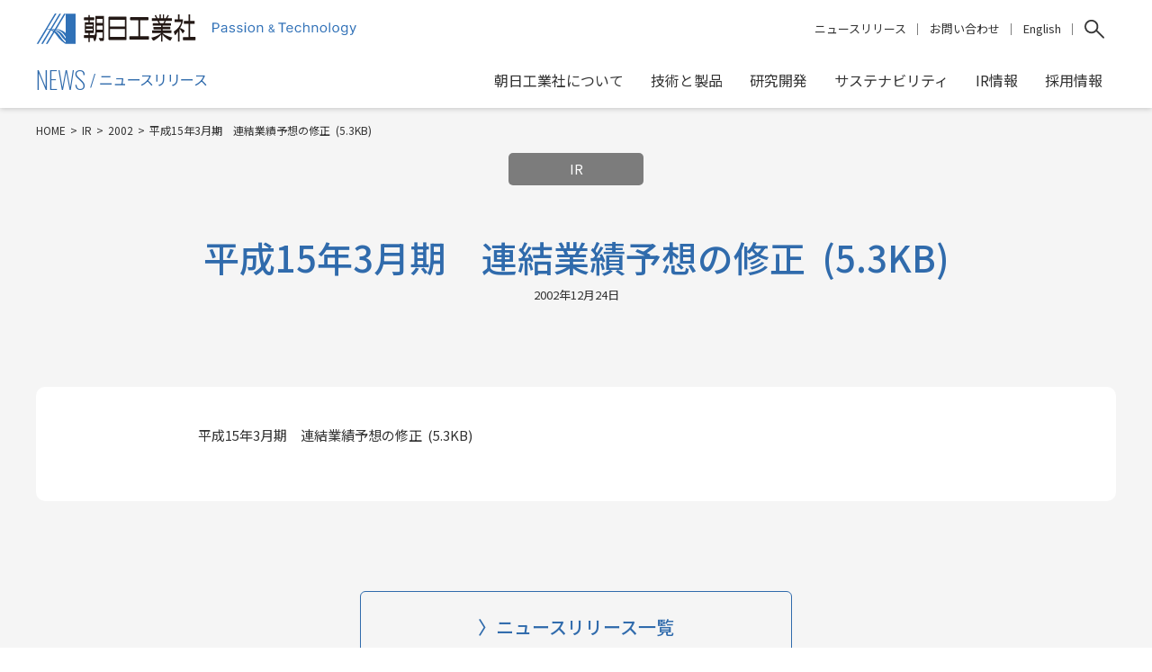

--- FILE ---
content_type: text/html; charset=UTF-8
request_url: https://www.asahikogyosha.co.jp/ir_news/1265/
body_size: 48560
content:

<!DOCTYPE html>
<html lang="ja">
<head>
<meta charset="utf-8">

<meta http-equiv="X-UA-Compatible" content="IE=edge">
<meta name="viewport" content="width=device-width, initial-scale=1, maximum-scale=1">

<!--css-->
<link rel="stylesheet" href="https://www.asahikogyosha.co.jp/wp-content/themes/asahikogyosha_themes_v1/style.css"> 
<link href="https://fonts.googleapis.com/css?family=Noto+Sans+JP:100,300,400,500,700&display=swap&subset=japanese" rel="stylesheet">
<link href="https://fonts.googleapis.com/css?family=Oswald:200,300,400,500&display=swap" rel="stylesheet">
<link href="https://fonts.googleapis.com/css2?family=Noto+Serif+JP:wght@500&display=swap" rel="stylesheet">
<link href="https://www.asahikogyosha.co.jp/wp-content/themes/asahikogyosha_themes_v1/assets/css/common.css" rel="stylesheet" type="text/css">
<link href="https://www.asahikogyosha.co.jp/wp-content/themes/asahikogyosha_themes_v1/assets/css/base.css" rel="stylesheet" type="text/css">
<link href="https://www.asahikogyosha.co.jp/wp-content/themes/asahikogyosha_themes_v1/assets/css/media.css" rel="stylesheet" type="text/css">

<!--javascript--> 
<script src="https://www.asahikogyosha.co.jp/wp-content/themes/asahikogyosha_themes_v1/assets/js/jquery-3.2.1.min.js"></script> 
<script src="https://www.asahikogyosha.co.jp/wp-content/themes/asahikogyosha_themes_v1/assets/js/script.js"></script> 
  
<!--favicon-->
<link rel="shortcut icon" href="https://www.asahikogyosha.co.jp/wp-content/themes/asahikogyosha_themes_v1/assets/img/favicon.ico">
<link rel="apple-touch-icon-precomposed" href="https://www.asahikogyosha.co.jp/wp-content/themes/asahikogyosha_themes_v1/assets/img/apple-touch-icon.png">
  
<!--slick-->
<link rel="stylesheet" href="https://www.asahikogyosha.co.jp/wp-content/themes/asahikogyosha_themes_v1/assets/js/slick.css" media="screen">
<link rel="stylesheet" href="https://www.asahikogyosha.co.jp/wp-content/themes/asahikogyosha_themes_v1/assets/js/slick-theme.css" media="screen">
<script src="https://www.asahikogyosha.co.jp/wp-content/themes/asahikogyosha_themes_v1/assets/js/slick.min.js"></script>
  
<!--special-->
  
<!-- Google tag (gtag.js) -->
<script async src="https://www.googletagmanager.com/gtag/js?id=G-RTZVDKK5WH"></script>
<script>
  window.dataLayer = window.dataLayer || [];
  function gtag(){dataLayer.push(arguments);}
  gtag('js', new Date());

  gtag('config', 'G-RTZVDKK5WH');
  gtag('config', 'UA-171297695-1');
</script>
  
	<style>img:is([sizes="auto" i], [sizes^="auto," i]) { contain-intrinsic-size: 3000px 1500px }</style>
	
		<!-- All in One SEO 4.9.2 - aioseo.com -->
		<title>平成15年3月期 連結業績予想の修正 (5.3KB) | ニュースリリース | 空調設備工事の朝日工業社</title>
	<meta name="robots" content="max-image-preview:large" />
	<meta name="author" content="web-admin"/>
	<link rel="canonical" href="https://www.asahikogyosha.co.jp/ir_news/1265/" />
	<meta name="generator" content="All in One SEO (AIOSEO) 4.9.2" />
		<meta property="og:locale" content="ja_JP" />
		<meta property="og:site_name" content="空調設備工事の朝日工業社" />
		<meta property="og:type" content="article" />
		<meta property="og:title" content="平成15年3月期 連結業績予想の修正 (5.3KB) | ニュースリリース | 空調設備工事の朝日工業社" />
		<meta property="og:url" content="https://www.asahikogyosha.co.jp/ir_news/1265/" />
		<meta property="og:image" content="https://www.asahikogyosha.co.jp/wp-content/uploads/2020/06/asahi_ogp.jpg" />
		<meta property="og:image:secure_url" content="https://www.asahikogyosha.co.jp/wp-content/uploads/2020/06/asahi_ogp.jpg" />
		<meta property="og:image:width" content="1200" />
		<meta property="og:image:height" content="630" />
		<meta property="article:published_time" content="2002-12-24T06:36:30+00:00" />
		<meta property="article:modified_time" content="2020-04-23T06:39:30+00:00" />
		<meta name="twitter:card" content="summary" />
		<meta name="twitter:title" content="平成15年3月期 連結業績予想の修正 (5.3KB) | ニュースリリース | 空調設備工事の朝日工業社" />
		<meta name="twitter:image" content="https://www.asahikogyosha.co.jp/wp-content/uploads/2020/06/asahi_ogp.jpg" />
		<script type="application/ld+json" class="aioseo-schema">
			{"@context":"https:\/\/schema.org","@graph":[{"@type":"Article","@id":"https:\/\/www.asahikogyosha.co.jp\/ir_news\/1265\/#article","name":"\u5e73\u621015\u5e743\u6708\u671f \u9023\u7d50\u696d\u7e3e\u4e88\u60f3\u306e\u4fee\u6b63 (5.3KB) | \u30cb\u30e5\u30fc\u30b9\u30ea\u30ea\u30fc\u30b9 | \u7a7a\u8abf\u8a2d\u5099\u5de5\u4e8b\u306e\u671d\u65e5\u5de5\u696d\u793e","headline":"\u5e73\u621015\u5e743\u6708\u671f\u3000\u9023\u7d50\u696d\u7e3e\u4e88\u60f3\u306e\u4fee\u6b63\u00a0\u00a0(5.3KB)","author":{"@id":"https:\/\/www.asahikogyosha.co.jp\/author\/web-admin\/#author"},"publisher":{"@id":"https:\/\/www.asahikogyosha.co.jp\/#organization"},"datePublished":"2002-12-24T15:36:30+09:00","dateModified":"2020-04-23T15:39:30+09:00","inLanguage":"ja","mainEntityOfPage":{"@id":"https:\/\/www.asahikogyosha.co.jp\/ir_news\/1265\/#webpage"},"isPartOf":{"@id":"https:\/\/www.asahikogyosha.co.jp\/ir_news\/1265\/#webpage"},"articleSection":"IR, 2002"},{"@type":"BreadcrumbList","@id":"https:\/\/www.asahikogyosha.co.jp\/ir_news\/1265\/#breadcrumblist","itemListElement":[{"@type":"ListItem","@id":"https:\/\/www.asahikogyosha.co.jp#listItem","position":1,"name":"Home","item":"https:\/\/www.asahikogyosha.co.jp","nextItem":{"@type":"ListItem","@id":"https:\/\/www.asahikogyosha.co.jp#listItem","name":"\u30cb\u30e5\u30fc\u30b9\u30ea\u30ea\u30fc\u30b9"}},{"@type":"ListItem","@id":"https:\/\/www.asahikogyosha.co.jp#listItem","position":2,"name":"\u30cb\u30e5\u30fc\u30b9\u30ea\u30ea\u30fc\u30b9","item":"https:\/\/www.asahikogyosha.co.jp","nextItem":{"@type":"ListItem","@id":"https:\/\/www.asahikogyosha.co.jp\/category\/ir_news\/#listItem","name":"IR"},"previousItem":{"@type":"ListItem","@id":"https:\/\/www.asahikogyosha.co.jp#listItem","name":"Home"}},{"@type":"ListItem","@id":"https:\/\/www.asahikogyosha.co.jp\/category\/ir_news\/#listItem","position":3,"name":"IR","item":"https:\/\/www.asahikogyosha.co.jp\/category\/ir_news\/","nextItem":{"@type":"ListItem","@id":"https:\/\/www.asahikogyosha.co.jp\/category\/ir_news\/2002\/#listItem","name":"2002"},"previousItem":{"@type":"ListItem","@id":"https:\/\/www.asahikogyosha.co.jp#listItem","name":"\u30cb\u30e5\u30fc\u30b9\u30ea\u30ea\u30fc\u30b9"}},{"@type":"ListItem","@id":"https:\/\/www.asahikogyosha.co.jp\/category\/ir_news\/2002\/#listItem","position":4,"name":"2002","item":"https:\/\/www.asahikogyosha.co.jp\/category\/ir_news\/2002\/","nextItem":{"@type":"ListItem","@id":"https:\/\/www.asahikogyosha.co.jp\/ir_news\/1265\/#listItem","name":"\u5e73\u621015\u5e743\u6708\u671f\u3000\u9023\u7d50\u696d\u7e3e\u4e88\u60f3\u306e\u4fee\u6b63\u00a0\u00a0(5.3KB)"},"previousItem":{"@type":"ListItem","@id":"https:\/\/www.asahikogyosha.co.jp\/category\/ir_news\/#listItem","name":"IR"}},{"@type":"ListItem","@id":"https:\/\/www.asahikogyosha.co.jp\/ir_news\/1265\/#listItem","position":5,"name":"\u5e73\u621015\u5e743\u6708\u671f\u3000\u9023\u7d50\u696d\u7e3e\u4e88\u60f3\u306e\u4fee\u6b63\u00a0\u00a0(5.3KB)","previousItem":{"@type":"ListItem","@id":"https:\/\/www.asahikogyosha.co.jp\/category\/ir_news\/2002\/#listItem","name":"2002"}}]},{"@type":"Organization","@id":"https:\/\/www.asahikogyosha.co.jp\/#organization","name":"\u7a7a\u8abf\u8a2d\u5099\u5de5\u4e8b\u306e\u671d\u65e5\u5de5\u696d\u793e","url":"https:\/\/www.asahikogyosha.co.jp\/"},{"@type":"Person","@id":"https:\/\/www.asahikogyosha.co.jp\/author\/web-admin\/#author","url":"https:\/\/www.asahikogyosha.co.jp\/author\/web-admin\/","name":"web-admin","image":{"@type":"ImageObject","@id":"https:\/\/www.asahikogyosha.co.jp\/ir_news\/1265\/#authorImage","url":"https:\/\/secure.gravatar.com\/avatar\/6fdbe688c477f3597de2bb899de5a6c7b5835cd6cd024eeb4eba6d5a644dcd98?s=96&d=mm&r=g","width":96,"height":96,"caption":"web-admin"}},{"@type":"WebPage","@id":"https:\/\/www.asahikogyosha.co.jp\/ir_news\/1265\/#webpage","url":"https:\/\/www.asahikogyosha.co.jp\/ir_news\/1265\/","name":"\u5e73\u621015\u5e743\u6708\u671f \u9023\u7d50\u696d\u7e3e\u4e88\u60f3\u306e\u4fee\u6b63 (5.3KB) | \u30cb\u30e5\u30fc\u30b9\u30ea\u30ea\u30fc\u30b9 | \u7a7a\u8abf\u8a2d\u5099\u5de5\u4e8b\u306e\u671d\u65e5\u5de5\u696d\u793e","inLanguage":"ja","isPartOf":{"@id":"https:\/\/www.asahikogyosha.co.jp\/#website"},"breadcrumb":{"@id":"https:\/\/www.asahikogyosha.co.jp\/ir_news\/1265\/#breadcrumblist"},"author":{"@id":"https:\/\/www.asahikogyosha.co.jp\/author\/web-admin\/#author"},"creator":{"@id":"https:\/\/www.asahikogyosha.co.jp\/author\/web-admin\/#author"},"datePublished":"2002-12-24T15:36:30+09:00","dateModified":"2020-04-23T15:39:30+09:00"},{"@type":"WebSite","@id":"https:\/\/www.asahikogyosha.co.jp\/#website","url":"https:\/\/www.asahikogyosha.co.jp\/","name":"\u7a7a\u8abf\u8a2d\u5099\u5de5\u4e8b\u306e\u671d\u65e5\u5de5\u696d\u793e","inLanguage":"ja","publisher":{"@id":"https:\/\/www.asahikogyosha.co.jp\/#organization"}}]}
		</script>
		<!-- All in One SEO -->

<style id='classic-theme-styles-inline-css' type='text/css'>
/*! This file is auto-generated */
.wp-block-button__link{color:#fff;background-color:#32373c;border-radius:9999px;box-shadow:none;text-decoration:none;padding:calc(.667em + 2px) calc(1.333em + 2px);font-size:1.125em}.wp-block-file__button{background:#32373c;color:#fff;text-decoration:none}
</style>
<link rel='stylesheet' id='aioseo/css/src/vue/standalone/blocks/table-of-contents/global.scss-css' href='https://www.asahikogyosha.co.jp/wp-content/plugins/all-in-one-seo-pack/dist/Lite/assets/css/table-of-contents/global.e90f6d47.css?ver=4.9.2' type='text/css' media='all' />
<style id='global-styles-inline-css' type='text/css'>
:root{--wp--preset--aspect-ratio--square: 1;--wp--preset--aspect-ratio--4-3: 4/3;--wp--preset--aspect-ratio--3-4: 3/4;--wp--preset--aspect-ratio--3-2: 3/2;--wp--preset--aspect-ratio--2-3: 2/3;--wp--preset--aspect-ratio--16-9: 16/9;--wp--preset--aspect-ratio--9-16: 9/16;--wp--preset--color--black: #000000;--wp--preset--color--cyan-bluish-gray: #abb8c3;--wp--preset--color--white: #ffffff;--wp--preset--color--pale-pink: #f78da7;--wp--preset--color--vivid-red: #cf2e2e;--wp--preset--color--luminous-vivid-orange: #ff6900;--wp--preset--color--luminous-vivid-amber: #fcb900;--wp--preset--color--light-green-cyan: #7bdcb5;--wp--preset--color--vivid-green-cyan: #00d084;--wp--preset--color--pale-cyan-blue: #8ed1fc;--wp--preset--color--vivid-cyan-blue: #0693e3;--wp--preset--color--vivid-purple: #9b51e0;--wp--preset--gradient--vivid-cyan-blue-to-vivid-purple: linear-gradient(135deg,rgba(6,147,227,1) 0%,rgb(155,81,224) 100%);--wp--preset--gradient--light-green-cyan-to-vivid-green-cyan: linear-gradient(135deg,rgb(122,220,180) 0%,rgb(0,208,130) 100%);--wp--preset--gradient--luminous-vivid-amber-to-luminous-vivid-orange: linear-gradient(135deg,rgba(252,185,0,1) 0%,rgba(255,105,0,1) 100%);--wp--preset--gradient--luminous-vivid-orange-to-vivid-red: linear-gradient(135deg,rgba(255,105,0,1) 0%,rgb(207,46,46) 100%);--wp--preset--gradient--very-light-gray-to-cyan-bluish-gray: linear-gradient(135deg,rgb(238,238,238) 0%,rgb(169,184,195) 100%);--wp--preset--gradient--cool-to-warm-spectrum: linear-gradient(135deg,rgb(74,234,220) 0%,rgb(151,120,209) 20%,rgb(207,42,186) 40%,rgb(238,44,130) 60%,rgb(251,105,98) 80%,rgb(254,248,76) 100%);--wp--preset--gradient--blush-light-purple: linear-gradient(135deg,rgb(255,206,236) 0%,rgb(152,150,240) 100%);--wp--preset--gradient--blush-bordeaux: linear-gradient(135deg,rgb(254,205,165) 0%,rgb(254,45,45) 50%,rgb(107,0,62) 100%);--wp--preset--gradient--luminous-dusk: linear-gradient(135deg,rgb(255,203,112) 0%,rgb(199,81,192) 50%,rgb(65,88,208) 100%);--wp--preset--gradient--pale-ocean: linear-gradient(135deg,rgb(255,245,203) 0%,rgb(182,227,212) 50%,rgb(51,167,181) 100%);--wp--preset--gradient--electric-grass: linear-gradient(135deg,rgb(202,248,128) 0%,rgb(113,206,126) 100%);--wp--preset--gradient--midnight: linear-gradient(135deg,rgb(2,3,129) 0%,rgb(40,116,252) 100%);--wp--preset--font-size--small: 13px;--wp--preset--font-size--medium: 20px;--wp--preset--font-size--large: 36px;--wp--preset--font-size--x-large: 42px;--wp--preset--spacing--20: 0.44rem;--wp--preset--spacing--30: 0.67rem;--wp--preset--spacing--40: 1rem;--wp--preset--spacing--50: 1.5rem;--wp--preset--spacing--60: 2.25rem;--wp--preset--spacing--70: 3.38rem;--wp--preset--spacing--80: 5.06rem;--wp--preset--shadow--natural: 6px 6px 9px rgba(0, 0, 0, 0.2);--wp--preset--shadow--deep: 12px 12px 50px rgba(0, 0, 0, 0.4);--wp--preset--shadow--sharp: 6px 6px 0px rgba(0, 0, 0, 0.2);--wp--preset--shadow--outlined: 6px 6px 0px -3px rgba(255, 255, 255, 1), 6px 6px rgba(0, 0, 0, 1);--wp--preset--shadow--crisp: 6px 6px 0px rgba(0, 0, 0, 1);}:where(.is-layout-flex){gap: 0.5em;}:where(.is-layout-grid){gap: 0.5em;}body .is-layout-flex{display: flex;}.is-layout-flex{flex-wrap: wrap;align-items: center;}.is-layout-flex > :is(*, div){margin: 0;}body .is-layout-grid{display: grid;}.is-layout-grid > :is(*, div){margin: 0;}:where(.wp-block-columns.is-layout-flex){gap: 2em;}:where(.wp-block-columns.is-layout-grid){gap: 2em;}:where(.wp-block-post-template.is-layout-flex){gap: 1.25em;}:where(.wp-block-post-template.is-layout-grid){gap: 1.25em;}.has-black-color{color: var(--wp--preset--color--black) !important;}.has-cyan-bluish-gray-color{color: var(--wp--preset--color--cyan-bluish-gray) !important;}.has-white-color{color: var(--wp--preset--color--white) !important;}.has-pale-pink-color{color: var(--wp--preset--color--pale-pink) !important;}.has-vivid-red-color{color: var(--wp--preset--color--vivid-red) !important;}.has-luminous-vivid-orange-color{color: var(--wp--preset--color--luminous-vivid-orange) !important;}.has-luminous-vivid-amber-color{color: var(--wp--preset--color--luminous-vivid-amber) !important;}.has-light-green-cyan-color{color: var(--wp--preset--color--light-green-cyan) !important;}.has-vivid-green-cyan-color{color: var(--wp--preset--color--vivid-green-cyan) !important;}.has-pale-cyan-blue-color{color: var(--wp--preset--color--pale-cyan-blue) !important;}.has-vivid-cyan-blue-color{color: var(--wp--preset--color--vivid-cyan-blue) !important;}.has-vivid-purple-color{color: var(--wp--preset--color--vivid-purple) !important;}.has-black-background-color{background-color: var(--wp--preset--color--black) !important;}.has-cyan-bluish-gray-background-color{background-color: var(--wp--preset--color--cyan-bluish-gray) !important;}.has-white-background-color{background-color: var(--wp--preset--color--white) !important;}.has-pale-pink-background-color{background-color: var(--wp--preset--color--pale-pink) !important;}.has-vivid-red-background-color{background-color: var(--wp--preset--color--vivid-red) !important;}.has-luminous-vivid-orange-background-color{background-color: var(--wp--preset--color--luminous-vivid-orange) !important;}.has-luminous-vivid-amber-background-color{background-color: var(--wp--preset--color--luminous-vivid-amber) !important;}.has-light-green-cyan-background-color{background-color: var(--wp--preset--color--light-green-cyan) !important;}.has-vivid-green-cyan-background-color{background-color: var(--wp--preset--color--vivid-green-cyan) !important;}.has-pale-cyan-blue-background-color{background-color: var(--wp--preset--color--pale-cyan-blue) !important;}.has-vivid-cyan-blue-background-color{background-color: var(--wp--preset--color--vivid-cyan-blue) !important;}.has-vivid-purple-background-color{background-color: var(--wp--preset--color--vivid-purple) !important;}.has-black-border-color{border-color: var(--wp--preset--color--black) !important;}.has-cyan-bluish-gray-border-color{border-color: var(--wp--preset--color--cyan-bluish-gray) !important;}.has-white-border-color{border-color: var(--wp--preset--color--white) !important;}.has-pale-pink-border-color{border-color: var(--wp--preset--color--pale-pink) !important;}.has-vivid-red-border-color{border-color: var(--wp--preset--color--vivid-red) !important;}.has-luminous-vivid-orange-border-color{border-color: var(--wp--preset--color--luminous-vivid-orange) !important;}.has-luminous-vivid-amber-border-color{border-color: var(--wp--preset--color--luminous-vivid-amber) !important;}.has-light-green-cyan-border-color{border-color: var(--wp--preset--color--light-green-cyan) !important;}.has-vivid-green-cyan-border-color{border-color: var(--wp--preset--color--vivid-green-cyan) !important;}.has-pale-cyan-blue-border-color{border-color: var(--wp--preset--color--pale-cyan-blue) !important;}.has-vivid-cyan-blue-border-color{border-color: var(--wp--preset--color--vivid-cyan-blue) !important;}.has-vivid-purple-border-color{border-color: var(--wp--preset--color--vivid-purple) !important;}.has-vivid-cyan-blue-to-vivid-purple-gradient-background{background: var(--wp--preset--gradient--vivid-cyan-blue-to-vivid-purple) !important;}.has-light-green-cyan-to-vivid-green-cyan-gradient-background{background: var(--wp--preset--gradient--light-green-cyan-to-vivid-green-cyan) !important;}.has-luminous-vivid-amber-to-luminous-vivid-orange-gradient-background{background: var(--wp--preset--gradient--luminous-vivid-amber-to-luminous-vivid-orange) !important;}.has-luminous-vivid-orange-to-vivid-red-gradient-background{background: var(--wp--preset--gradient--luminous-vivid-orange-to-vivid-red) !important;}.has-very-light-gray-to-cyan-bluish-gray-gradient-background{background: var(--wp--preset--gradient--very-light-gray-to-cyan-bluish-gray) !important;}.has-cool-to-warm-spectrum-gradient-background{background: var(--wp--preset--gradient--cool-to-warm-spectrum) !important;}.has-blush-light-purple-gradient-background{background: var(--wp--preset--gradient--blush-light-purple) !important;}.has-blush-bordeaux-gradient-background{background: var(--wp--preset--gradient--blush-bordeaux) !important;}.has-luminous-dusk-gradient-background{background: var(--wp--preset--gradient--luminous-dusk) !important;}.has-pale-ocean-gradient-background{background: var(--wp--preset--gradient--pale-ocean) !important;}.has-electric-grass-gradient-background{background: var(--wp--preset--gradient--electric-grass) !important;}.has-midnight-gradient-background{background: var(--wp--preset--gradient--midnight) !important;}.has-small-font-size{font-size: var(--wp--preset--font-size--small) !important;}.has-medium-font-size{font-size: var(--wp--preset--font-size--medium) !important;}.has-large-font-size{font-size: var(--wp--preset--font-size--large) !important;}.has-x-large-font-size{font-size: var(--wp--preset--font-size--x-large) !important;}
:where(.wp-block-post-template.is-layout-flex){gap: 1.25em;}:where(.wp-block-post-template.is-layout-grid){gap: 1.25em;}
:where(.wp-block-columns.is-layout-flex){gap: 2em;}:where(.wp-block-columns.is-layout-grid){gap: 2em;}
:root :where(.wp-block-pullquote){font-size: 1.5em;line-height: 1.6;}
</style>
<link rel='stylesheet' id='wp-pagenavi-css' href='https://www.asahikogyosha.co.jp/wp-content/plugins/wp-pagenavi/pagenavi-css.css?ver=2.70' type='text/css' media='all' />
<link rel='stylesheet' id='mediaelementjs-styles-css' href='https://www.asahikogyosha.co.jp/wp-content/plugins/media-element-html5-video-and-audio-player/mediaelement/v4/mediaelementplayer.min.css' type='text/css' media='all' />
<link rel='stylesheet' id='mediaelementjs-styles-legacy-css' href='https://www.asahikogyosha.co.jp/wp-content/plugins/media-element-html5-video-and-audio-player/mediaelement/v4/mediaelementplayer-legacy.min.css' type='text/css' media='all' />
<script type="text/javascript" src="https://www.asahikogyosha.co.jp/wp-content/plugins/media-element-html5-video-and-audio-player/mediaelement/v4/mediaelement-and-player.min.js?ver=4.2.8" id="mediaelementjs-scripts-js"></script>
<link rel="icon" href="https://www.asahikogyosha.co.jp/wp-content/uploads/2020/07/cropped-favicon-32x32.png" sizes="32x32" />
<link rel="icon" href="https://www.asahikogyosha.co.jp/wp-content/uploads/2020/07/cropped-favicon-192x192.png" sizes="192x192" />
<link rel="apple-touch-icon" href="https://www.asahikogyosha.co.jp/wp-content/uploads/2020/07/cropped-favicon-180x180.png" />
<meta name="msapplication-TileImage" content="https://www.asahikogyosha.co.jp/wp-content/uploads/2020/07/cropped-favicon-270x270.png" />
</head>

<body>
<header id="top">
  <div class="header_box">
    <p class="logo"><a href="https://www.asahikogyosha.co.jp"><img src="https://www.asahikogyosha.co.jp/wp-content/themes/asahikogyosha_themes_v1/assets/img/common/logo.svg" alt="朝日工業社"></a><span><img src="https://www.asahikogyosha.co.jp/wp-content/themes/asahikogyosha_themes_v1/assets/img/common/logo_text.svg" alt="Passion & Technology"></span></p>
        
      <div class="h_title"><a href="https://www.asahikogyosha.co.jp"><img src="https://www.asahikogyosha.co.jp/wp-content/themes/asahikogyosha_themes_v1/assets/img/common/h_logo.svg" alt="朝日工業社"></a><span class="c_title">NEWS</span><p class="p_title">ニュースリリース</p></div>
            <nav>
      <p class="menu"><span>MENU</span></p>    
      <div class="menu_box">
        
                     
        <ul class="main_nav">
          <li> 
            <span >朝日工業社について</span>
            <div>
              <div class="box">
                <div class="left_nav">
                  <p><a href="https://www.asahikogyosha.co.jp/company/" ><span>朝日工業社について トップ</span></a></p>
                  <ul class="second_nav">
                    <li><a href="https://www.asahikogyosha.co.jp/company/message/" ><span>トップメッセージ</span></a></li>
                    <li><a href="https://www.asahikogyosha.co.jp/company/idea/" ><span>ASAHI-PHILOSOPHY</span></a></li>
                    <li><a href="https://www.asahikogyosha.co.jp/company/governance/" ><span>コーポレート・ガバナンス</span></a></li>
                    <li><a href="https://www.asahikogyosha.co.jp/company/outline/" ><span>会社概要</span></a></li>
                    <li><a href="https://www.asahikogyosha.co.jp/company/business/" ><span>事業内容</span></a></li>    
                    <li><a href="https://www.asahikogyosha.co.jp/company/history/" ><span>沿革</span></a></li>
                    <li><a href="https://www.asahikogyosha.co.jp/company/directors/" ><span>役員一覧</span></a></li>
                    <li><a href="https://www.asahikogyosha.co.jp/company/organization/" ><span>組織図</span></a></li>
                    <li><a href="https://www.asahikogyosha.co.jp/company/network/" ><span>国内・海外拠点</span></a></li>
                    <li><a href="https://www.asahikogyosha.co.jp/company/copy/" ><span>コーポレートメッセージ</span></a></li>
                  </ul>
                </div>
                <ul class="img_nav">
                  <li><a href="https://www.asahikogyosha.co.jp/company/message/"><img src="https://www.asahikogyosha.co.jp/wp-content/themes/asahikogyosha_themes_v1/assets/img/common/img_nav0101.jpg" alt="トップメッセージ">
                    <p>トップメッセージ</p>
                    </a></li>
                  <li><a href="https://www.asahikogyosha.co.jp/company/idea/"><img src="https://www.asahikogyosha.co.jp/wp-content/themes/asahikogyosha_themes_v1/assets/img/common/img_nav0102.jpg" alt="ASAHI-PHILOSOPHY">
                    <p>ASAHI-PHILOSOPHY</p>
                    </a></li>
                  <li><a href="https://www.asahikogyosha.co.jp/company/outline/"><img src="https://www.asahikogyosha.co.jp/wp-content/themes/asahikogyosha_themes_v1/assets/img/common/img_nav0103.jpg" alt="会社概要">
                    <p>会社概要</p>
                    </a></li>
                  <li><a href="https://www.asahikogyosha.co.jp/company/business/"><img src="https://www.asahikogyosha.co.jp/wp-content/themes/asahikogyosha_themes_v1/assets/img/common/img_nav0104.jpg" alt="事業内容">
                    <p>事業内容</p>
                    </a></li>
                </ul>
              </div>
            </div>
          </li>
          <li class="double">
            <span >技術と製品</span>
            <div>
              <div class="box">
                <div class="left_nav">
                  <p><a href="https://www.asahikogyosha.co.jp/solution/" ><span>技術と製品 トップ</span></a></p>
                  <ul class="second_nav">
                    <li><a href="https://www.asahikogyosha.co.jp/solution/facilities/" ><span>設備工事事業</span></a></li>
                    <li><a href="https://www.asahikogyosha.co.jp/solution/equipment/" ><span>機器製造販売事業（機器事業部）</span></a></li>
                    <li><a href="https://www.asahikogyosha.co.jp/solution/equipment/catalog/" ><span>製品カタログ一覧</span></a></li>
                    <li><a href="https://www.asahikogyosha.co.jp/solution/project/" ><span>実績紹介</span></a></li>
                    <li><a href="https://www.asahikogyosha.co.jp/solution/technical_letter/" ><span>テクニカルレター</span></a></li>
                  </ul>
                  <p><span>技術と製品を探す</span></p>
                  <ul class="second_nav">
                    <li><a href="https://www.asahikogyosha.co.jp/solution/solution_type/tech/" ><span>技術を見る</span></a></li>
                    <li><a href="https://www.asahikogyosha.co.jp/solution/solution_type/product/" ><span>製品を見る</span></a></li>
                    <li><a href="https://www.asahikogyosha.co.jp/solution/solutions/" ><span>技術・製品一覧を見る</span></a></li>
                  </ul>
                </div>
                <ul class="img_nav">
                  <li><a href="https://www.asahikogyosha.co.jp/solution/facilities/"><img src="https://www.asahikogyosha.co.jp/wp-content/themes/asahikogyosha_themes_v1/assets/img/common/img_nav0201.jpg" alt="">
                    <p>設備工事事業</p>
                    </a></li>
                  <li><a href="https://www.asahikogyosha.co.jp/solution/equipment/"><img src="https://www.asahikogyosha.co.jp/wp-content/themes/asahikogyosha_themes_v1/assets/img/common/img_nav0202.jpg" alt="">
                    <p>機器製造販売事業<br class="pc_cont">（機器事業部）</p>
                    </a></li>
                </ul>
              </div>
            </div>
          </li>
          <li class="double">
            <span >研究開発</span>
            <div>
              <div class="box">
                <div class="left_nav">
                  <p><a href="https://www.asahikogyosha.co.jp/lab/" ><span>研究開発 トップ</span></a></p>
                  <ul class="second_nav">
                    <li><a href="https://www.asahikogyosha.co.jp/lab/labo/" ><span>技術研究所</span></a></li>
                    <li><a href="https://www.asahikogyosha.co.jp/lab/thesis/" ><span>研究論文</span></a></li>
                  </ul>
                  <p><span>研究内容</span></p>
                  <ul class="second_nav">
                    <li><a href="https://www.asahikogyosha.co.jp/lab/zeb/" ><span>ZEB空調システム</span></a></li> 
                    <li><a href="https://www.asahikogyosha.co.jp/lab/cultivation/" ><span>人工光型植物栽培施設</span></a></li>
                    <li><a href="https://www.asahikogyosha.co.jp/lab/3d-scanner/" ><span>3Dスキャナ計測による施工支援</span></a></li> 
                    <li><a href="https://www.asahikogyosha.co.jp/lab/improvement/" ><span>作業環境改善技術</span></a></li>
                    <li><a href="https://www.asahikogyosha.co.jp/lab/voc/" ><span>脱臭・VOC対策技術</span></a></li> 
                    <li><a href="https://www.asahikogyosha.co.jp/lab/visualization/" ><span>可視化技術</span></a></li> 
                  </ul>
                </div>
                <ul class="img_nav">
                  <li><a href="https://www.asahikogyosha.co.jp/lab/labo/"><img src="https://www.asahikogyosha.co.jp/wp-content/themes/asahikogyosha_themes_v1/assets/img/common/img_nav0301.jpg" alt="">
                    <p>技術研究所</p>
                    </a></li>
                  <li><a href="https://www.asahikogyosha.co.jp/lab/thesis/"><img src="https://www.asahikogyosha.co.jp/wp-content/themes/asahikogyosha_themes_v1/assets/img/common/img_nav0302.jpg" alt="">
                    <p>研究論文</p>
                    </a></li>
                </ul>
              </div>
            </div>
          </li>
          <li>
            <span >サステナビリティ</span>
            <div>
              <div class="box">
                <div class="left_nav">
                  <p><a href="https://www.asahikogyosha.co.jp/sustainability/" ><span>サステナビリティ トップ</span></a></p>
                  <ul class="second_nav">
                    <li><a href="https://www.asahikogyosha.co.jp/sustainability/asahi_csr_sdgs/" ><span>朝日工業社のサステナビリティ</span></a></li>
                    <li><a href="https://www.asahikogyosha.co.jp/sustainability/environment/" ><span>ENVIRONMENT</span></a></li>
                    <li><a href="https://www.asahikogyosha.co.jp/sustainability/social/" ><span>SOCIAL</span></a></li>
                    <li><a href="https://www.asahikogyosha.co.jp/sustainability/governance/" ><span>GOVERNANCE</span></a></li>
                    <li><a href="https://www.asahikogyosha.co.jp/sustainability/corporate_report/" ><span>コーポレートレポート（統合報告書）</span></a></li>
                    <li><a href="https://www.asahikogyosha.co.jp/sustainability/procurement_policy/" ><span>CSR調達方針</span></a></li>
                    <li><a href="https://www.asahikogyosha.co.jp/wp-content/themes/asahikogyosha_themes_v1/assets/pdf/data/partnership.pdf" target="_blank"><span>パートナーシップ構築宣言</span></a></li>
                    <li><a href="https://www.asahikogyosha.co.jp/sustainability/human_rights_policy/" ><span>人権方針</span></a></li>
                    <li><a href="https://www.asahikogyosha.co.jp/sustainability/health_management/" ><span>健康経営への取り組み</span></a></li>
                  </ul>
                </div>
                <ul class="img_nav">
                  <li><a href="https://www.asahikogyosha.co.jp/sustainability/asahi_csr_sdgs/"><img src="https://www.asahikogyosha.co.jp/wp-content/themes/asahikogyosha_themes_v1/assets/img/common/img_nav0401.jpg" alt="">
                    <p>朝日工業社のサステナビリティ</p>
                    </a></li>
                  <li><a href="https://www.asahikogyosha.co.jp/sustainability/environment/"><img src="https://www.asahikogyosha.co.jp/wp-content/themes/asahikogyosha_themes_v1/assets/img/common/img_nav0402.jpg" alt="">
                    <p>ENVIRONMENT</p>
                    </a></li>
                  <li><a href="https://www.asahikogyosha.co.jp/sustainability/social/"><img src="https://www.asahikogyosha.co.jp/wp-content/themes/asahikogyosha_themes_v1/assets/img/common/img_nav0403.jpg" alt="">
                    <p>SOCIAL</p>
                    </a></li>
                  <li><a href="https://www.asahikogyosha.co.jp/sustainability/governance/"><img src="https://www.asahikogyosha.co.jp/wp-content/themes/asahikogyosha_themes_v1/assets/img/common/img_nav0404.jpg" alt="">
                    <p>GOVERNANCE</p>
                    </a></li>
                </ul>
              </div>
            </div>
          </li>
          <li>
                        <span >IR情報</span>
            <div>
              <div class="box">
                <div class="left_nav">
                  <p><a href="https://www.asahikogyosha.co.jp/ir/" ><span>IR情報 トップ</span></a></p>
                  <ul class="second_nav">
                    <li><a href="https://www.asahikogyosha.co.jp/ir/message/" ><span>投資家の皆さまへ</span></a></li>
                    <li><a href="https://www.asahikogyosha.co.jp/ir/vision/" ><span>ASAHI - VISION 2050</span></a></li>
                    <li><a href="https://www.asahikogyosha.co.jp/ir/calendar/" ><span>IRカレンダー</span></a></li>
                    <li><a href="https://www.asahikogyosha.co.jp/ir/library/" ><span>IRライブラリ</span></a></li>
                    <li><a href="https://www.asahikogyosha.co.jp/ir/library/news/" ><span>IRニュース</span></a></li>
                    <li><a href="https://www.asahikogyosha.co.jp/ir/library/results/" ><span>財務・業績</span></a></li>
                    <li><a href="https://www.asahikogyosha.co.jp/ir/stock/" ><span>株式情報</span></a></li>
                  </ul>
                </div>
                <ul class="img_nav">
                  <li><a href="https://www.asahikogyosha.co.jp/ir/message/"><img src="https://www.asahikogyosha.co.jp/wp-content/themes/asahikogyosha_themes_v1/assets/img/common/img_nav0501.jpg" alt="">
                    <p>投資家の皆さまへ</p>
                    </a></li>
                  <li><a href="https://www.asahikogyosha.co.jp/ir/vision/"><img src="https://www.asahikogyosha.co.jp/wp-content/themes/asahikogyosha_themes_v1/assets/img/common/img_nav0502.jpg" alt="">
                    <p>ASAHI - VISION 2050</p>
                    </a></li>
                  <li><a href="https://www.asahikogyosha.co.jp/ir/library/"><img src="https://www.asahikogyosha.co.jp/wp-content/themes/asahikogyosha_themes_v1/assets/img/common/img_nav0503.jpg" alt="">
                    <p>IRライブラリ</p>
                    </a></li>
                  <li><a href="https://www.asahikogyosha.co.jp/ir/stock/"><img src="https://www.asahikogyosha.co.jp/wp-content/themes/asahikogyosha_themes_v1/assets/img/common/img_nav0504.jpg" alt="">
                    <p>株式情報</p>
                    </a></li>
                </ul>


              </div>
            </div>
          </li>
          <li>
            <span >採用情報</span>
            <div>
              <div class="box">
                <div class="left_nav">
                  <p><a href="https://www.asahikogyosha.co.jp/recruit/" ><span>採用情報 トップ</span></a></p>
                  <ul class="second_nav">
                    <li><a href="/newgraduate/"  target="_blank"><span>新卒採用情報</span></a></li>
                    <li><a href="https://www.asahikogyosha.co.jp/recruit/career/" ><span>中途採用情報</span></a></li>
                  </ul>
                </div>
                <ul class="img_nav">
                  <li><a href="/newgraduate/" target="_blank"><img src="https://www.asahikogyosha.co.jp/wp-content/themes/asahikogyosha_themes_v1/assets/img/common/img_nav0601.jpg" alt="">
                    <p>新卒採用情報</p>
                    </a></li>
                  <li><a href="https://www.asahikogyosha.co.jp/recruit/career/"><img src="https://www.asahikogyosha.co.jp/wp-content/themes/asahikogyosha_themes_v1/assets/img/common/img_nav0602.jpg" alt="">
                    <p>中途採用情報</p>
                    </a></li>
                </ul>
              </div>
            </div>
          </li>
        </ul>
        <ul class="sub_nav">
          <li><a href="https://www.asahikogyosha.co.jp/news/">ニュースリリース</a></li>
          <li class="nav_search">
            <form id="form" action="https://www.asahikogyosha.co.jp" method="get">
  <input id="s-box" name="s" type="text" placeholder="キーワードで探す"/>
  <button type="submit" id="s-btn-area"></button>
</form>          </li>
          <li class="nav_contact"><a href="https://www.asahikogyosha.co.jp/contact/">お問い合わせ</a></li>
          <li class="nav_english"><a href="https://www.asahikogyosha.co.jp/eng/">English</a></li>
          <li class="btn_search"></li>
        </ul>
        <div class="search_box">
          <form id="form" action="https://www.asahikogyosha.co.jp" method="get">
  <input id="s-box" name="s" type="text" placeholder="キーワードで探す"/>
  <button type="submit" id="s-btn-area"></button>
</form>        </div>
        <p class="btn_close"><span>閉じる</span></p>
      </div>
    </nav>


  </div>
</header>
<div class="bg_menu"></div>
<!-- header --> 

<!-- maincontents -->
<main class="news">
  <div class="bg_area">
    <div class="breadcrumbs breadcrumbs_b breadcrumbs">
      <span class="breadcrumb-top" itemscope itemtype="http://data-vocabulary.org/Breadcrumb"><a href="https://www.asahikogyosha.co.jp/" itemprop="url"><span itemprop="title">HOME</span></a></span><span itemscope itemtype="http://data-vocabulary.org/Breadcrumb"><a href="https://www.asahikogyosha.co.jp/category/ir_news/" itemprop="url"><span itemprop="title">IR</span></a></span><span itemscope itemtype="http://data-vocabulary.org/Breadcrumb"><a href="https://www.asahikogyosha.co.jp/category/ir_news/2002/" itemprop="url"><span itemprop="title">2002</span></a></span><span>平成15年3月期　連結業績予想の修正  (5.3KB)</span>    </div>
    <div class="box">
            <p class="news_cat">
        <span class="news_cat cat_ir_news">IR</span>      </p>

      
      <h1>
                  平成15年3月期　連結業績予想の修正  (5.3KB)                  </h1>

                  <p class="news_date">2002年12月24日</p>
      <div class="w_box">
        <div class="s_box editor_contents news_single">
          
         
                  <p><a href="https://www.asahikogyosha.co.jp/wp-content/themes/asahikogyosha_themes_v1/assets/pdf/whats/20100122_121154CtnM.pdf" target="_blank">平成15年3月期　連結業績予想の修正  (5.3KB)</a></p>
            
        </div> 
      </div>
                  
      <div class="btn_summary mb120"><a href="https://www.asahikogyosha.co.jp/news"><div class="vam"><p>〉ニュースリリース一覧</p></div></a></div>  
    </div>
  </div>
</main>

      <aside>
      <p>こちらもご覧ください</p>
      <ul>
    <li><a href="/100th/" target="_blank"><img src="https://www.asahikogyosha.co.jp/wp-content/uploads/2025/03/banner_100th-1.jpg" alt="朝日工業社100周年記念サイト"><p>朝日工業社100周年記念サイト</p></a></li>  
    <li><a href="/special/asumiru/" ><img src="https://www.asahikogyosha.co.jp/wp-content/uploads/2020/04/asumiru.jpg" alt="あすみるラボ"><p>あすみるラボ</p></a></li>  
    <li><a href="/special/marugoto/" ><img src="https://www.asahikogyosha.co.jp/wp-content/uploads/2020/04/marugoto.jpg" alt="まるごと朝日工業社"><p>まるごと朝日工業社</p></a></li>  
</ul> 
    </aside>
  
  
<script>
  $(window).on('load resize', function(){
    if (window.matchMedia( '(min-width: 768px)' ).matches) {
      $('aside ul').slick('unslick');
    } else {
      $('aside ul').slick({
        responsive: [
          {
            breakpoint: 768,
            settings: {
              autoplay: false,
              autoplaySpeed:5000,
              slidesToShow: 1,
              slidesToScroll: 1,
              centerMode:true,
              cellPadding:0,
              arrows: false,
              vertical:false,
              dots: true,
            }
          }
        ]
      });
    }
  });
</script>
  
  
  

<!-- footer-->
<footer>
  <p class="pagetop hover_btn"><img src="https://www.asahikogyosha.co.jp/wp-content/themes/asahikogyosha_themes_v1/assets/img/common/pagetop.jpg" alt="PAGETOP"></p>
  <div class="box">
    <p class="f_logo hover_btn"><a href="https://www.asahikogyosha.co.jp"><img src="https://www.asahikogyosha.co.jp/wp-content/themes/asahikogyosha_themes_v1/assets/img/common/f_logo.svg" alt=""></a></p>
    <ul class="sns_link">
      <!--<li class="hover_btn"><a href="https://www.asahikogyosha.co.jp/#" target="_blank"><img src="https://www.asahikogyosha.co.jp/wp-content/themes/asahikogyosha_themes_v1/assets/img/common/ico_fb.svg" alt="facebook"></a></li>-->
      <li class="hover_btn"><a href="https://www.youtube.com/channel/UCQrjuyqOocfl4MwlxfUHmGg" target="_blank"><img src="https://www.asahikogyosha.co.jp/wp-content/themes/asahikogyosha_themes_v1/assets/img/common/ico_yt.svg" alt="youtube"></a></li>
    </ul>
    <div class="f_link">
      <ul class="pc_cont">
        <li><span><a href="https://www.asahikogyosha.co.jp/company/">朝日工業社について</a></span>
          <ul>
            <li><a href="https://www.asahikogyosha.co.jp/company/message/">トップメッセージ</a></li>
            <li><a href="https://www.asahikogyosha.co.jp/company/idea/">ASAHI-PHILOSOPHY</a></li>
            <li><a href="https://www.asahikogyosha.co.jp/company/governance/">コーポレート・ガバナンス</a></li>
            <li><a href="https://www.asahikogyosha.co.jp/company/outline/">会社概要</a></li>
            <li><a href="https://www.asahikogyosha.co.jp/company/business/">事業内容</a></li>
            <li><a href="https://www.asahikogyosha.co.jp/company/history/">沿革</a></li>
            <li><a href="https://www.asahikogyosha.co.jp/company/directors/">役員一覧</a></li>
            <li><a href="https://www.asahikogyosha.co.jp/company/organization/">組織図</a></li>
            <li><a href="https://www.asahikogyosha.co.jp/company/network/">国内・海外拠点</a></li>
            <li><a href="https://www.asahikogyosha.co.jp/company/copy/">コーポレートメッセージ</a></li>
          </ul>
        </li>
        <li><span><a href="https://www.asahikogyosha.co.jp/solution/">技術と製品</a></span>
          <ul>
            <li><a href="https://www.asahikogyosha.co.jp/solution/facilities/">設備工事事業</a></li>
            <li><a href="https://www.asahikogyosha.co.jp/solution/equipment/">機器製造販売事業<span>（機器事業部）</span></a></li>
            <li><a href="https://www.asahikogyosha.co.jp/solution/equipment/catalog/">カタログ一覧</a></li>
            <li><a href="https://www.asahikogyosha.co.jp/solution/project/">実績紹介</a></li>
          </ul>
          <span><a href="https://www.asahikogyosha.co.jp/lab/">研究開発</a></span>
          <ul>
            <li><a href="https://www.asahikogyosha.co.jp/lab/labo/">技術研究所</a></li>
            <li><a href="https://www.asahikogyosha.co.jp/lab/thesis/">研究論文</a></li>
          </ul>
        </li>
        <li> <span><a href="https://www.asahikogyosha.co.jp/sustainability/">サステナビリティ</a></span>
          <ul>
            <li><a href="https://www.asahikogyosha.co.jp/sustainability/asahi_csr_sdgs/">朝日工業社のサステナビリティ</a></li>
            <li><a href="https://www.asahikogyosha.co.jp/sustainability/environment/">ENVIRONMENT</a></li>
            <li><a href="https://www.asahikogyosha.co.jp/sustainability/social/">SOCIAL</a></li>
            <li><a href="https://www.asahikogyosha.co.jp/sustainability/governance/">GOVERNANCE</a></li>
            <li><a href="https://www.asahikogyosha.co.jp/sustainability/corporate_report/">コーポレートレポート<span>（統合報告書）</span></a></li>
            <li><a href="https://www.asahikogyosha.co.jp/sustainability/procurement_policy/">CSR調達方針</a></li>
            <li><a href="https://www.asahikogyosha.co.jp/wp-content/themes/asahikogyosha_themes_v1/assets/pdf/data/partnership.pdf" target="_blank">パートナーシップ構築宣言</a></li>
            <li><a href="https://www.asahikogyosha.co.jp/sustainability/human_rights_policy/">人権方針</a></li>
            <li><a href="https://www.asahikogyosha.co.jp/sustainability/health_management/">健康経営への取り組み</a></li>
          </ul>
        </li>
        <li> <span><a href="https://www.asahikogyosha.co.jp/ir/">IR情報</a></span>
          <ul>
            <li><a href="https://www.asahikogyosha.co.jp/ir/message/">投資家の皆さまへ</a></li>
            <li><a href="https://www.asahikogyosha.co.jp/ir/vision/">ASAHI - VISION 2050</a></li>
            <li><a href="https://www.asahikogyosha.co.jp/ir/calendar/">IRカレンダー</a></li>
            <li><a href="https://www.asahikogyosha.co.jp/ir/library/">IRライブラリ</a></li>
            <li><a href="https://www.asahikogyosha.co.jp/ir/library/news/">IRニュース</a></li>
            <li><a href="https://www.asahikogyosha.co.jp/ir/library/results/">財務・業績</a></li>
            <li><a href="https://www.asahikogyosha.co.jp/ir/stock/">株式情報 </a></li>
          </ul>
        </li>
        <li> <span><a href="https://www.asahikogyosha.co.jp/recruit/">採用情報</a></span>
          <ul>
            <li><a href="/newgraduate/" target="_blank">新卒採用情報</a></li>
            <li><a href="https://www.asahikogyosha.co.jp/recruit/career/">中途採用情報</a></li>
          </ul>
          <span><a href="https://www.asahikogyosha.co.jp/news/">ニュースリリース</a></span>
          <span><a href="https://www.asahikogyosha.co.jp/special/">スペシャルコンテンツ</a></span>
          <ul>
          <li><a href="https://www.asahikogyosha.co.jp/100th/" target="_blank">朝日工業社100周年記念サイト</a></li>
            <li><a href="https://www.asahikogyosha.co.jp/special/asumiru/">あすみるラボ</a></li>
            <li><a href="https://www.asahikogyosha.co.jp/special/marugoto/">まるごと朝日工業社</a></li>
            <!--<li><a href="https://www.asahikogyosha.co.jp/special/media/">メディア情報</a></li>-->
          </ul>
        </li>
      </ul>
      <ul class="sp_cont">
        <li><a href="https://www.asahikogyosha.co.jp/company/">朝日工業社について</a></li>
        <li><a href="https://www.asahikogyosha.co.jp/solution/">技術と製品</a></li>
        <li><a href="https://www.asahikogyosha.co.jp/lab/">研究開発</a></li>
        <li><a href="https://www.asahikogyosha.co.jp/sustainability/">サステナビリティ</a></li>
        <li><a href="https://www.asahikogyosha.co.jp/ir/">IR情報</a></li>
        <li><a href="https://www.asahikogyosha.co.jp/recruit/">採用情報</a></li>
        <li><a href="https://www.asahikogyosha.co.jp/news/">ニュースリリース</a></li>
        <li><a href="https://www.asahikogyosha.co.jp/special/">スペシャルコンテンツ</a></li>
      </ul>
    </div>
  </div>
  <div class="footer_bottom">
    <ul>
      <li><a href="https://www.asahikogyosha.co.jp/privacy/">プライバシーポリシー</a></li>
      <li><a href="https://www.asahikogyosha.co.jp/policy/">サイトポリシー</a></li>
      <li><a href="https://www.asahikogyosha.co.jp/sitemap/">サイトマップ</a></li>
      <li><a href="https://www.asahikogyosha.co.jp/contact/">お問い合わせ</a></li>
      <li><a href="https://www.asahikogyosha.co.jp/partners/">お取引会社の皆さまへ</a></li>
      <li><a href="https://www.asahikogyosha.co.jp/bcp/">社員向け災害対策情報</a></li>
    </ul>
  </div>
  <div class="copyright">
    <p>COPYRIGHT &copy; 2000 ASAHI KOGYOSHA CO.,LTD. ALL RIGHTS RESERVED. </p>
  </div>
</footer>
<!-- footer -->
<!-- object-fit -->
<script src="https://www.asahikogyosha.co.jp/wp-content/themes/asahikogyosha_themes_v1/assets/js/ofi.min.js"></script>
<script>
  window.onload = function() {
    objectFitImages();
  };
</script>
<script type="speculationrules">
{"prefetch":[{"source":"document","where":{"and":[{"href_matches":"\/*"},{"not":{"href_matches":["\/wp-*.php","\/wp-admin\/*","\/wp-content\/uploads\/*","\/wp-content\/*","\/wp-content\/plugins\/*","\/wp-content\/themes\/asahikogyosha_themes_v1\/*","\/*\\?(.+)"]}},{"not":{"selector_matches":"a[rel~=\"nofollow\"]"}},{"not":{"selector_matches":".no-prefetch, .no-prefetch a"}}]},"eagerness":"conservative"}]}
</script>
<script type="module"  src="https://www.asahikogyosha.co.jp/wp-content/plugins/all-in-one-seo-pack/dist/Lite/assets/table-of-contents.95d0dfce.js?ver=4.9.2" id="aioseo/js/src/vue/standalone/blocks/table-of-contents/frontend.js-js"></script>
</body>

</html>

--- FILE ---
content_type: text/css
request_url: https://www.asahikogyosha.co.jp/wp-content/themes/asahikogyosha_themes_v1/style.css
body_size: 531
content:
@charset "utf-8";
/*
Theme Name: asahikogyosha_theme_v1
*/

/* img */
 
.aligncenter {
  display: block;
  margin: 2em auto;
  text-align:center;
}
.alignright { float: right;margin:0 0 1.5em 1.5em; }
.alignleft { float: left;margin:0 1.5em 1.5em 0; }
 
img[class*="wp-image-"],
img[class*="attachment-"] {
  height: auto;
  max-width: 100%;
}

.editor_contents figure,
.editor_contents ul,
.editor_contents ol,
.editor_contents dl,
/*.editor_contents table,*/
.editor_contents img,
.editor_contents div,
.editor_contents p {
  max-width:100%;
  height:auto;
}

.editor_contents iframe {
  max-width:100%;
 }




--- FILE ---
content_type: text/css
request_url: https://www.asahikogyosha.co.jp/wp-content/themes/asahikogyosha_themes_v1/assets/css/base.css
body_size: 189846
content:
@charset "utf-8";

/* -----------------------------------------------------------
　common
----------------------------------------------------------- */

* {box-sizing:border-box;}
img {max-width:100%;}
video {max-width:100%;}
.fcred {color:#FF0000;}
.fcblue {color:#306bac;}
.fcwhite {color:#FFFFFF;}
.fwbold {font-weight:bold;}
.left {float:left;}
.right {float:right;}
.align-left {text-align:left;}
.align-right {text-align:right;}
.center {text-align:center;}
.clear {clear:both;}
.italic {font-style:italic;}
.ff_os {font-family: 'Oswald', sans-serif;}
.pl01 {padding-left: 1em!important;}
.pl02 {padding-left: 2em!important;}
.mt00 {margin-top: 0!important;}
.mb00 {margin-bottom: 0!important;}
.mb10 {margin-bottom:10px;}
.mb20 {margin-bottom:20px;}
.mb30 {margin-bottom:30px;}
.mb40 {margin-bottom:40px;}
.mb50 {margin-bottom:50px;}
.mb60 {margin-bottom:60px;}
.mb70 {margin-bottom:70px;}
.mb80 {margin-bottom:80px;}
.mb90 {margin-bottom:90px;}
.mb100 {margin-bottom:100px;}
.mb110 {margin-bottom:110px;}
.mb120 {margin-bottom:120px;}
.pt10 {padding-top:10px;}
.pt20 {padding-top:20px;}
.pt30 {padding-top:30px;}
.pt40 {padding-top:40px;}
.pt50 {padding-top:50px;}
.pt60 {padding-top:60px;}
.pt70 {padding-top:70px;}
.pt80 {padding-top:80px;}
.pt90 {padding-top:90px;}
.pt100 {padding-top:100px;}
.pt110 {padding-top:110px;}
.pt120 {padding-top:120px;}
.pb10 {padding-bottom:10px;}
.pb20 {padding-bottom:20px;}
.pb30 {padding-bottom:30px;}
.pb40 {padding-bottom:40px;}
.pb50 {padding-bottom:50px;}
.pb60 {padding-bottom:60px;}
.pb70 {padding-bottom:70px;}
.pb80 {padding-bottom:80px;}
.pb90 {padding-bottom:90px;}
.pb100 {padding-bottom:100px;}
.pb110 {padding-bottom:110px;}
.pb120 {padding-bottom:120px;}
.w100 {width: 100%;}
.fs80 {font-size: 80%;}
a {
  color:inherit;
  text-decoration:none;
}
.anc {
  height:0;
  border:none;
  padding:60px 0 0!important;
  margin:-60px 0 0!important;
}
sup {
  font-size: 0.5em;
  vertical-align: super;
}
sub {
  font-size: 0.5em;
}

html {font-size:62.5%;}
body {
  font-family: "Noto Sans JP","ヒラギノ角ゴ ProN", "Hiragino Kaku Gothic ProN", "メイリオ", Meiryo, "ＭＳ Ｐゴシック", "MS PGothic", sans-serif;
  -webkit-font-smoothing: antialiased;
  -moz-osx-font-smoothing: grayscale;
  font-size:15px;
  line-height:1.85;
  color:#333333;
} 

.hover_btn {
  opacity:1;
  transition:opacity 0.5s;
}  
.hover_btn:hover {opacity:0.6;}

.slick-slide,
.slick-slide a {outline: none;}
  
@media screen and (min-width: 768px){ 
  .sp_cont {display:none;} 
  figure img {display:block;}
  a:hover {
    text-decoration:underline;
    color:inherit;
  }
}

/* -----------------------------------------------------------
  template
----------------------------------------------------------- */

@media screen and (min-width: 961px){ 
 
  /* :::::::::: header :::::::::: */
  
  header {
    position:relative;
    width:100%;
    height:120px;
    background:#FFFFFF;
    z-index:100;
    top:0;
    left:0;
    box-shadow: 0 -6px 0 #fff, 0 1px 6px rgba(0,0,0, 0.2);
  }
  header .header_box {
    position:relative;
    width:100%;
    max-width:1280px;
    height:120px;
    padding:15px 40px;
    margin:auto;
    z-index: 1;
  }
  header .header_box .logo {
    width:420px;
    height:35px;
    margin:0 0 20px;
  }
  header .header_box a {text-decoration:none;}
  header .header_box .logo img {
    height:34px;
    margin:0 1rem 0 0;
    vertical-align:middle;
  }
  header .header_box .logo span {
    display: inline-block;
    color:#306bac;
    font-size:1.3rem;
    margin:0 0 0 0.5em;
    vertical-align:middle;
    width: 170px;
  }
  header .header_box .logo span img {display: block;height: auto;}
  header .header_box .h_title {
    font-size:1.8rem;
    font-weight:400;
    line-height:1.1;
    color:#306bac;
    padding:4px 0 0;
  }
  header.fixed .header_box .h_title {padding:2px 0 0;}
  header .header_box .h_title.home {visibility:hidden;}
  header .header_box .h_title .p_title {
    display:inline-block;
    font-size:1.6rem;
    font-weight:400;
    vertical-align:middle;
    letter-spacing:-0.05em;
    width: 170px;
  }
  header .header_box .h_title .p_title img {display: block;height: auto;}
  
  header .header_box .h_title .c_title {
    font-family: 'Oswald', sans-serif;
    /*font-size:3.2rem;*/
    font-size:2.7rem;
    font-weight:200;
    margin:0 0.5rem 0 0;
    vertical-align:middle;
  }
  header .header_box .h_title .p_title::before {
    content:"/";
    margin:0 0.5rem 0 0;
  }
  header .header_box .h_title img {
    display:none;
    height:34px;
    margin:0 1.5rem 0 0;
    vertical-align:middle;
  }
  header.fixed .header_box .h_title img {display:inline-block;}
  header .header_box .h_title.home img {display:inline-block;}
  header .header_box .h_title.home .p_title {font-size:1.3rem;}  
  header .header_box .h_title.home .p_title::before {content:"";margin:0;}
  header.fixed {
    position:fixed;
    top:-60px;
    left:0;
    right:0;
  }
  header.fixed .header_box .h_title.home {visibility:visible;}

  /* :::::::::: nav :::::::::: */
  
  nav {
  }
  nav .menu {display:none;}
  nav .main_nav {
    position:absolute;
    display:inline-block;
    width:auto;
    top:60px;
    right:40px;
    z-index:1;
  }
  nav .main_nav > li {
    display:inline-block;
    float:left;
  }
  nav .main_nav > li > span {
    position:relative;
    display:block;
    font-size:1.6rem;
    padding:15px 5px;
    /*margin:0 15px;*/
    margin:0 10px;
    cursor:pointer;
  }
  nav .main_nav > li > span:hover,
  nav .main_nav > li > span.active,
  nav .main_nav > li > span.sp_active {color:#306BAC;}
  nav .main_nav > li > span::before {
    position:absolute;
    display:block;
    content:"";
    width:0;
    height:3px;
    background:#306BAC;
    margin:auto;
    bottom:10px;
    left:0;
    right:0;
    transition:0.5s;
  }
  nav .main_nav > li > span:hover::before,
  nav .main_nav > li > span.active::before {width:100%;}
  nav .main_nav > li > span.sp_active::before {
    width: 100%;
    transition: none;
  }
  nav .main_nav > li > span.active::after {
    position:absolute;
    display:block;
    content:"";
    width:0;
    height:0;
    border-bottom:solid 10px #1a1a1a;
    border-left:solid 7px transparent;
    border-right:solid 7px transparent;
    margin:auto;
    bottom:-1px;
    left:0;
    right:0;
  }
  nav .main_nav > li > div {
    position:fixed;
    color:#FFFFFF;
    background: #1a1a1a;
    padding:40px 0;
    margin:auto;
   /* top:60px;*/
    left:0;
    right:0;
    z-index:1;
    opacity:0;
    visibility:hidden;
    transition:opacity 0.5s;
  }
  nav .main_nav > li > span.active + div {
    opacity:1;
    visibility:visible;
  }
  header.fixed nav .main_nav > li > div {top:60px;}
  nav .main_nav > li > div .box > .left_nav {
    float: left;
    width: 55%;
  }
  nav .main_nav > li > div .box > .left_nav > p {
    width:100%;
    font-size:2.4rem;
    font-weight:400;
    padding:0 0 0.5em;
    border-bottom:solid 1px rgba(255,255,255,0.5);
  }
  nav .main_nav > li > div .box > .left_nav > p a:hover {color:#306BAC;}
  nav .main_nav > li > div .box > .left_nav > p::before {
    display:inline-block;
    content:"";
    width:1.2rem;
    height:1.2rem;
    margin:0 10px 5px 0;
    border-top:solid 2px #306BAC;
    border-right:solid 2px #306BAC;
    transform:rotate(45deg);
    vertical-align:middle;
  }
  nav .main_nav > li > div .box > .left_nav > .second_nav {
    width:100%;
    margin:15px 0 0;
  }
  nav .main_nav > li > div .box > .left_nav > .second_nav li {
    width:40%;
    margin-left: 1.5em;
    text-indent: -1.5em;
    line-height: 1.5;
    font-size: 14px;
    padding:0 0 10px;
    float:left;
  }
  nav .main_nav > li > div .box > .left_nav > .second_nav li:before {
    display:inline-block;
    content:"";
    width:0.8rem;
    height:0.8rem;
    margin:0 10px 5px 0;
    border-top:solid 2px #306BAC;
    border-right:solid 2px #306BAC;
    transform:rotate(45deg);
    vertical-align:middle;
  }
  nav .main_nav > li.double > div .box > .left_nav > .second_nav li:nth-of-type(3n+1) {clear: both;}
  nav .main_nav > li > div .box > .left_nav > .second_nav li a:hover {color:#306BAC;}
  nav .main_nav > li > div .box > .img_nav {
    width:37%;
    float:right;
  }
  nav .main_nav > li > div .box > .img_nav li {
    width:46%;
    margin:0 8% 20px 0;
    text-align:center;
    float:left;
  }
  nav .main_nav > li > div .box > .img_nav li:nth-child(even) {margin:0 0 20px;}
  nav .main_nav > li > div .box > .img_nav li:nth-last-child(-n+2) {margin-bottom: 0;}
  nav .main_nav > li > div .box > .img_nav li p {
    font-size: 14px;
    line-height: 1;
    font-size:13px;
    letter-spacing:-0.01em;
  }
  nav .main_nav > li > div .box > .img_nav li p:before {
    display:inline-block;
    content:"";
    width:0.8rem;
    height:0.8rem;
    margin:0 10px 5px 0;
    border-top:solid 2px #306BAC;
    border-right:solid 2px #306BAC;
    transform:rotate(45deg);
    vertical-align:middle;
  }
  nav .main_nav > li > div .box > .img_nav li a:hover {color:#306BAC;}
  nav .main_nav > li > div .box > .img_nav li a img {
    opacity:1;
    transition:0.5s;
  }
  nav .main_nav > li > div .box > .img_nav li a:hover img {opacity:0.6;}
  
  
  
  
  nav .main_nav > li.double > div .box > .left_nav {width: 74%;}
  nav .main_nav > li.double > div .box > .left_nav > p {width:100%;}
  nav .main_nav > li.double > div .box > .left_nav > .second_nav {
    width:100%;
    overflow: hidden;
  }
  nav .main_nav > li.double > div .box > .left_nav > .second_nav:first-of-type {margin: 30px 0;}
  nav .main_nav > li.double > div .box > .left_nav > .second_nav li {width:28%;}
  nav .main_nav > li.double > div .box > .left_nav > .second_nav + p {
    display: flex;
    align-items: center;
    font-size: 15px;
    padding: 0;
    border-bottom: none;
  }
  nav .main_nav > li.double > div .box > .left_nav > .second_nav + p::before {content: none;}
  nav .main_nav > li.double > div .box > .left_nav > .second_nav + p::after {
    content: "";
    flex-grow: 1;
    display: block;
    height: 1px;
    background: rgba(255,255,255,0.5);
  }
  nav .main_nav > li.double > div .box > .left_nav > .second_nav + p span {margin: 0 2em 0 0;}
  nav .main_nav > li.double > div .box > .img_nav {width:17%;}
  nav .main_nav > li.double > div .box > .img_nav li {width:100%;}
  nav .main_nav > li.double > div .box > .img_nav li:nth-child(even) {margin:0;}
  nav .main_nav > li.double > div .box > .img_nav li:nth-last-child(-n+2) {margin:0;}
  nav .main_nav > li.double > div .box > .img_nav li:nth-child(1) {margin:0 0 20px;}
  
  nav .sub_nav {
    position:absolute;
    display:inline-block;
    width:auto;
    top:20px;
    right:40px;
    z-index:1;
  }
  nav .sub_nav > li {
    display:inline-block;
    font-size:1.3rem;
    float:left;
  }
  nav .sub_nav > li.nav_search {
    display: none;
  }
  nav .sub_nav > li.btn_search {
    width:48px;
    height:24px;
    cursor:pointer;
    padding:0 1em;
    background:url(../img/common/btn_search.png) no-repeat center;
  }
  nav .sub_nav > li.btn_search.active {background:url(../img/common/btn_search_none.png) no-repeat center;  }
  nav .sub_nav > li a {
    position:relative;
    display:block;
    padding:0 1em;
  }
  nav .sub_nav > li a:hover {text-decoration:underline;}
  nav .sub_nav > li a::after {
    position:absolute;
    display:block;
    content:"";
    width:1px;
    height:1em;
    background:rgba(0,0,0,0.5);
    margin:auto;
    top:0;
    bottom:0;
    right:0;
  }
  nav .sub_nav > li:last-child a::after {content:none;}
  .bg_menu {
    position:fixed;
    width:100%;
    height:100vh;
    background:rgba(0,0,0,0.5);
    margin:auto;
    top:0;
    bottom:0;
    left:0;
    right:0;
    z-index:11;
    opacity:0;
    transition:0.5s;
    visibility:hidden;
  }
  /*.fixed nav .bg_menu {height:calc(100vh - 60px);} */
  .bg_menu.active {
    opacity:1;
    visibility:visible;
  }
  nav .search_box {
    position:fixed;
    width:100%;
    height:60px;
    background:#306bac;
    padding:10px 40px;
    margin:auto;
    top:60px;
    left:0;
    right:0;
    z-index:10;
    opacity:0;
    visibility:hidden;
    transition:0.5s;
  }
  nav .search_box.active {
    visibility:visible;
    opacity:1;
  }
  nav .search_box form {
    display:block;
    width:600px;
    height:40px;
    line-height:40px;
    margin:0 auto;
    padding:0;
    border:solid 1px rgba(255,255,255,0.5);
    border-radius:6px;
  }
  nav .search_box input {
    font-family: "Noto Sans JP","ヒラギノ角ゴ ProN", "Hiragino Kaku Gothic ProN", "メイリオ", Meiryo, "ＭＳ Ｐゴシック", "MS PGothic", sans-serif;
    color:#FFFFFF;
  }
  nav .search_box input {
    display:block;
    width:560px;
    height:40px;
    padding:0 10px;
    float:left;
  }
  nav .search_box button {
    display:block;
    width:30px;
    height:40px;
    background:url(../img/common/btn_search_pc.png) no-repeat center;
    float:left;
  }
  nav .search_box input::placeholder {color:rgba(255,255,255,0.5);}
  nav .search_box input:-webkit-autofill {
    animation-name: onAutoFillStart;
    transition: background-color 50000s ease-in-out 0s,color 50000s ease-in-out 0s;
  }
  nav .btn_close {display:none;}
}

/* :::::::::: main :::::::::: */

.kv {
  position:relative;
  overflow:hidden;
}
.kv_fixed {
  position:fixed;
  width:100%;
  top:60px;
  left:0;
  right:0;
  z-index:0;
} 
.kv_fixed img {display:block;}
.kv_fixed video + img {display:none;}
.kv_fixed .box {
  position:absolute;
  height:100%;
  margin:auto;
  top:0;
  left:0;
  right:0;
}
.kv_fixed p {
  font-size:4rem;
  font-weight:500;
}
.kv_fixed p span {
  display:block;
  font-size:1.5rem;
  margin:20px 0 0;
}
.kv_h {margin:0 0 80px;}
.kv_h img {display:block;}
.kv_h .box {
  position:absolute;
  height:100%;
  top:0;
  left:0;
  right:0;
}
.kv_h .box .vam p ,
.kv_h .box .vam h1 {
  font-weight:500;
  font-size:4rem;
}
.kv_h .box .vam p span {
  display:block;
  font-size:1.5rem;
  margin:20px 0 0;
}
.kv_m {margin:0;}
.kv_m img {display:block;}
.kv_m .box {
  position:absolute;
  height:100%;
  top:0;
  left:0;
  right:0;
}
.kv_m .box .vam p ,
.kv_m .box .vam h1 {
  color:#FFFFFF;
  font-weight:500;
  font-size:3.2rem;
  line-height: 1.4;
  text-align:center;
  letter-spacing:0.1em;
}
.kv_s {
  height:160px;
  background:#306BAC;
}
.kv_s .box {
  position:absolute;
  height:100%;
  top:0;
  left:0;
  right:0;
}
.kv_s .box .vam p ,
.kv_s .box .vam h1 {
  color:#FFFFFF;
  font-weight:500;
  font-size:3.2rem;
  line-height: 1.4;
  text-align:center;
  letter-spacing:0.1em;
}
.kv_m.kv_b .box .vam p ,
.kv_m.kv_b .box .vam h1 ,
.kv_s.kv_b .box .vam p ,
.kv_s.kv_b .box .vam h1 {color:#333333;}
.breadcrumbs {
  position:absolute;
  width:100%;
  max-width:1280px;
  color:#FFFFFF;
  padding:0 40px;
  margin:auto;
  top:10px;
  left:0;
  right:0;
  z-index:10;
}
.breadcrumbs_b {color:#333333;}
.breadcrumbs > span {font-size:1.2rem;}
.breadcrumbs > span::after {content:">";margin:0 0.5rem;}
.breadcrumbs > span:nth-last-of-type(1)::after {content:none;margin:0;}
.kv_fixed .breadcrumbs {top:60px;}
main {
  position:relative;
  display:block;
  width:100%;
  margin:0 0 0;
  overflow:hidden;
}
main.fixed {margin:120px 0 0;}
main.home {
  margin:calc(46vw - 60px) 0 0;
  padding:20px 0 0;
  background:#FFFFFF;
  overflow:visible;
  z-index:10;
}
main.home.fixed {margin:calc(46vw + 60px) 0 0;}
main.home::before {
  position:absolute;
  display:block;
  content:"";
  width:100%;
  height:0;
  padding:10% 0 0;
  background:url(../img/home/kv_bottom.svg) no-repeat center top / 100%;
  top:-3.72vw;
  left:0;
  right:0;
  z-index:-1;
}
main.home #animation_container {
  position: absolute;
  top: -3.72vw;
  left: 0;
  right: 0;
  z-index: -1;
}

.kv_fixed + main {
  margin:calc(46vw - 60px) 0 0;
  padding:70px 0 0;
  background:#FFFFFF;
  overflow:visible;
  z-index:10;
}
.kv_fixed + main.fixed {margin:calc(46vw + 60px) 0 0;}
.kv_fixed video {
  width: 100%;
}

@media screen and (max-width: 960px){
  main {margin:0;}
  main.home {margin:calc(46vw - 30px) 0 0;}
  main.home.fixed {margin:calc(46vw - 30px) 0 0;}
  .kv_fixed p,
  .kv_h .box .vam p ,
  .kv_h .box .vam h1 {
    font-size:3.2rem;
  }
  .kv_fixed p span,
  .kv_h .box .vam p span {
    font-size:1.3rem;
  }
}
.h2_common {
  color:#306BAC;
  font-size:2.8rem;
  font-weight:500;
  letter-spacing:0.05em;
  text-align:center;
  margin:0 auto 20px;
}
.h2_en {
  color:#306bac;
  font-size:2rem;
  font-weight:500;
  text-align:center;
  margin:0 auto 40px;
}
.h2_en span {
  display:block;
  font-family: 'Oswald', sans-serif;
  font-size:4rem;
  font-weight:200;
  letter-spacing:0.05em;
  line-height:1.3;
}

/* :::::::::: cat_nav :::::::::: */

.cat_nav h2 {
  position: relative;
  font-size: 17px;
  font-weight: 700;
  padding: 0 0 0 25px;
  margin: 0 0 40px;
}
.cat_nav h2 a {
  transition: 0.3s;
  text-decoration: none;
}
.cat_nav > ul {border-top: 1px solid #306BAC;}
.cat_nav > ul li a {
  position: relative;
  display: block;
  font-size: 14px;
  font-weight: 700;
  padding: 13px 0 13px 20px;
  transition: 0.3s;
  text-decoration: none;
}
.cat_nav h2 a:hover,
.cat_nav > ul li a:hover {color: #306BAC;}
.cat_nav > h2::before,
.cat_nav > ul li a::before {
  content: "";
  position: absolute;
  top: 0;
  bottom: 0;
  left: 0;
  width: 8px;
  height: 2px;
  margin: auto;
  background: #306BAC;
}
.cat_nav > ul li a.current {color: #306BAC;}
.cat_nav > ul li a.current::before {height: 100%;}

.cat_nav > ul li ul li a {font-weight: 400;}
.cat_nav > ul li ul li a::before {content: none;}


@media screen and (max-width: 960px){
  .sustainability .box .cat_nav,
  .ir .box .cat_nav {display: none;}
}

/* :::::::::: aside :::::::::: */

aside {
  position:relative;
  width:100%;
  padding:90px 40px 140px;
  background:#F5F5F5;
  border-top:solid 2px rgba(255,255,255,0.5);
  text-align:center;
  z-index:1;
}
aside > p {
  font-size:2.4rem;
  font-weight:500;
  margin:0 auto 30px;
}
aside ul {
  width:100%;
  max-width:1200px;
  font-size:0;
  margin:0 auto;
  overflow:hidden;
  text-align:center;
}
aside ul li {
  display:inline-block;
  width:31.3%;
  font-size:1.5rem;
  vertical-align:top;
  overflow:hidden;
  margin:0 1%;
}
aside ul li img {
  display:block;
  border-radius:10px;
  margin:0 auto;
  opacity: 1;
  transition: 0.5s;
}
aside ul li:hover img {opacity: 0.6;}
  
/* :::::::::: footer :::::::::: */

footer {
  position:relative;
  width:100%;
  /*margin:50px 0 0;*/
  color:#FFFFFF;
  background:#306bac;
  z-index:10;
}
footer::before {
  position:absolute;
  display:block;
  content:"";
  width:100%;
  height:50px;
  /*background:url(../img/common/footer_before.png) no-repeat bottom center / 100% 100%,#FFFFFF;*/
  background:url(../img/common/footer_before.png) no-repeat bottom center / 100% 100%;
  bottom:100%;
  left:0;
  right:0;
}
/*aside + footer::before {background:url(../img/common/footer_before.png) bottom center / 100% 100%,#F5F5F5;}*/

footer .pagetop {
  position:fixed;
  bottom:20px;
  right:20px;
  z-index:100;
  cursor:pointer;
  transition:0.5s;
}
footer .pagetop.fixed {bottom:20px;}
footer .box {margin:0 auto 80px;}
footer .f_logo {
  display:inline-block;
  width:180px;
  margin:10px 60px 35px 0;
}
footer .sns_link {
  display:inline-block;
  margin:0 0 35px;
  vertical-align:bottom;
  overflow:hidden;
}
footer .sns_link li {
  width:33px;
  margin:0 10px 0 0;
  float:left;
}
footer .box > .f_link {
  width:100%;
  overflow:hidden;
}
footer .box > .f_link > ul {
  width:100%;
  overflow:hidden;
}
footer .box > .f_link > ul > li {
  width:20%;
  min-height:370px;
  padding:5px 15px;
  border-left:solid 1px rgba(255,255,255,0.5);
  float:left;
}
footer .box > .f_link > ul > li > span {
  display:block;
  line-height: 1.4;
  font-weight:600;
  margin:0 0 14px;
}
footer .box > .f_link > ul > li > span:nth-of-type(2),
footer .box > .f_link > ul > li > span:nth-of-type(3) {margin:40px 0 14px;}
footer .box > .f_link > ul > li > ul > li {
  font-size:1.3rem;
  font-weight: 300;
  line-height: 1.5;
  margin:0 0 14px;
}
footer .box > .f_link > ul > li > ul > li > a > span {display:inline-block;text-indent:-0.5em;letter-spacing:-0.075em;}
footer .box > .f_link > ul > li > ul > li > a:hover > span {text-decoration:underline;}
footer .footer_bottom {
  width:100%;
  padding:25px 40px;
  border-top:solid 1px rgba(255,255,255,0.5);
}
footer .footer_bottom ul {
  width:100%;
  overflow:hidden;
  text-align:center;
}
footer .footer_bottom ul li {
  position:relative;
  display:inline-block;
  font-size:1.3rem;
  font-weight: 300;
  padding:0 20px;
}
footer .footer_bottom ul li::after {
  position:absolute;
  display:block;
  content:"";
  width:1px;
  height:1.5rem;
  background:rgba(255,255,255,0.5);
  margin:auto;
  top:0;
  bottom:0;
  right:0;
}
footer .footer_bottom ul li:last-child::after {content:none;} 
footer .copyright {
  width:100%;
  font-size:1.2rem;
  color:#333333;
  text-align:center;
  padding:20px;
  background:#FFFFFF;
}
.lead {font-size:1.8rem;}
.box {
  width:100%;
  max-width:1280px;
  padding:0 40px;
  margin:0 auto;
}
.m_box {
  width:100%;
  max-width:1120px;
  padding:0 40px;
  margin:0 auto;
}
.s_box {
  width:100%;
  max-width:960px;
  padding:0 40px;
  margin:0 auto;
}
.inner_box {
  width:100%;
  max-width:880px;
  padding:0 40px;
  margin:0 auto;
}
.max_box {
  width:100%;
  max-width:1600px;
  padding:0;
  margin:0 auto;
}
.a_box {opacity: 0;}
.a_box.active {opacity: 1;}
.bg_area {
  width:100%;
  background:#F5F5F5;
  overflow:hidden;
}
.bg_blue {
  width:100%;
  color:#FFFFFF;
  background:#306BAC;
  overflow:hidden;
}
.slick-dots li {margin: 0!important;}
.slick-dots li.slick-active button:before {
  font-size:10px!important;
  color:#306BAC!important;
  opacity: 1!important;
}
/*
.vam {
  display:table;
  width:100%;
  height:100%;
}
.vam > * {
  display:table-cell;
  vertical-align:middle;
}*/
.vam {
  display:-webkit-box;
  display:-ms-flexbox;
  display:flex;
  width:100%;
  height:100%;
  -webkit-box-orient:vertical;
  -webkit-box-direction:normal;
  -ms-flex-direction:column;
  flex-direction:column;
	-webkit-box-pack: center;
	-ms-flex-pack: center;
	justify-content: center;
}

.btn_more {
  display:inline-block;
  min-width:200px;
  margin-top:40px;
}
.btn_more a {
  display:block;
  width:100%;
  height:100%;
  color:#306BAC;
  font-family: 'Oswald', sans-serif;
  font-weight:400;
  letter-spacing:0.2em;
  text-align:center;
  text-decoration:none;
  padding:0.42em 0.7em;
  border:solid 1px #306BAC;
  border-radius:4px;
  transition:0.5s;
}
.btn_more a:hover {
  color:#FFFFFF;
  background:#306BAC;
  border:solid 1px #306BAC;
}
.btn_common {
  display:inline-block;
  min-width:200px;
  margin-top:40px;
}
.btn_common a {
  display:block;
  width:100%;
  height:100%;
  color:#306BAC;
  background:#FFFFFF;
  font-weight:500;
  text-align:center;
  text-decoration:none;
  padding:0.7em 1.5em;
  border:solid 1px #306BAC;
  border-radius:4px;
  transition:0.5s;
}
.btn_common a:hover {
  color:#FFFFFF;
  background:#5FCDDC;
  border:solid 1px #5FCDDC;
}
.btn_contact {
  width:100%;
  max-width:720px;
  margin:0 auto 120px;
  clear:both;
}
.btn_contact a {
  display:block;
  width:100%;
  max-width: 750px;
  height:100%;
  color:#306BAC;
  background:#FFFFFF;
  font-weight:500;
  font-size:2.8rem;
  text-align:center;
  text-decoration:none;
  margin: auto;
  padding:1em 1.5em;
  border:solid 1px #306BAC;
  border-radius:6px;
  opacity:1;
  transition:0.5s;
}
.btn_contact a:hover {
  color:#FFFFFF;
  background:#306BAC;
}
.btn_summary {
  width:100%;
  max-width:480px;
  margin:0 auto 120px;
}
.btn_summary a {
  display:block;
  width:100%;
  height:100%;
  color:#306BAC;
  background:#FFFFFF;
  font-weight:500;
  font-size:2rem;
  text-align:center;
  text-decoration:none;
  padding:1em 1.5em;
  border:solid 1px #306BAC;
  border-radius:6px;
  opacity:1;
  transition:0.5s;
}
.btn_summary a:hover {
  color:#FFFFFF;
  background:#306BAC;
}
.btn_img {position:relative;}
.btn_img a {
  position:relative;
  display:block;
  width:100%;
  height:100%;
  font-size:2rem;
  font-weight:500;
  color:#FFFFFF;
  border-radius:8px;
  overflow:hidden;
  text-decoration:none;
}
.btn_img a > img {display:block;}
.btn_img a .vam {
  position:absolute;
  width:90%;
  top:0;
  left:10%;
}
.btn_img a span {
  display:block;
  font-family: 'Oswald', sans-serif;
  font-size:4rem;
  font-weight:200;
  line-height:1.2;
  letter-spacing:0.05em;
}
.btn_img.btn_img_center a .vam {
  position: absolute;
  width: 100%;
  height: 100%;
  text-align: center;
  font-size: 2.8rem;
  font-weight: 500;
  color: #FFFFFF;
  top: 0;
  left: 0;
}
.btn_map {display: inline-block;}
.btn_map a {
  display: block;
  text-align: center;
  line-height: 30px;
  color:#FFFFFF;
  width: 90px;
  height: 30px;
  margin: 0 0 0 1.5em;
  background:#306BAC;
  border-radius: 4px;
}
.select_outer {
  position: relative;
  width: 240px;
  height: 56px;
  border: solid 1px #306BAC;
  margin: 0 auto 50px;
  border-radius: 8px;
}
.select_outer::after {
  content: "";
  position: absolute;
  top: 22px;
  right: 25px;
  border-top: 12px solid #306BAC;
  border-left: 10px solid transparent;
  border-right: 10px solid transparent;
  pointer-events: none;
  z-index: 0;
}
.select_outer select {
  font-family: "Noto Sans JP","ヒラギノ角ゴ ProN", "Hiragino Kaku Gothic ProN", "メイリオ", Meiryo, "ＭＳ Ｐゴシック", "MS PGothic", sans-serif;
  width: 100%;
  height: 100%;
  color: #306BAC;
  font-size: 20px;
  font-weight: 500;
  padding: 0 50px;
}
.column03 {overflow:hidden;}
.column03 li {
  width:32%;
  margin:0 2% 2% 0;
  float:left;
}
.column03 li:nth-child(3n) {margin:0 0 2%;}
.column03 li:nth-child(3n+1) {clear:both;}
.column03 li p {font-size: 18px;font-weight: 500;}
.bottom_link {
  font-size: 0;
  width:100%;
  padding:60px 0 100px;
  overflow:hidden;
  text-align: center;
}
.bottom_link li {
  display: inline-block;
  width:23.5%;
  height:80px;
  border:solid 1px #306BAC;
  border-radius:4px;
  margin:0 2% 0 0;
  text-align:center;
  vertical-align: bottom;
}
.bottom_link li:nth-child(4n) {margin:0;}
.bottom_link li a {
  display:block;
  width:100%;
  height:100%;
  padding:0 0.5em;
  font-size:1.8rem;
  font-weight:500;
  color:#306BAC;
  line-height:1.3;
  text-decoration:none;
  transition:0.5s;
}
.bottom_link li a:hover ,
.bottom_link li.current a {
  color:#FFFFFF;
  background:#306BAC;
}
.bottom_link li a img {vertical-align:middle;}
.bottom_link li.bottom_link_img a .vam p {
  position: relative;
}
.bottom_link li.bottom_link_img a .vam p img {
  position: absolute;
  top: 50%;
  left: 50%;
  transform: translateY(-50%) translateX(-50%);
  transition: 0.5s;
}
.bottom_link li.bottom_link_img a .vam p img:nth-of-type(2) {opacity: 0;}
.bottom_link li.bottom_link_img a:hover .vam p img:nth-of-type(2) {opacity: 1;}

@media screen and (max-width: 1150px){
  header .header_box .h_title .p_title {display:none;}
}
@media screen and (max-width: 960px){
  footer .box > .f_link > ul > li {min-height:442px;}
}
@media screen and (min-width: 1600px) {
  main.home {margin:676px 0 0;}
  main.home.fixed {margin:796px 0 0;}
  .kv_fixed {height:736px;}
  .kv_fixed img,
  .kv_fixed video {
    position:absolute;
    width:100%;
    margin:auto;
    top:-100%;
    bottom:-100%;
    left:0;
    right:0;
    z-index:-1;
  }
  .kv_fixed + main {
    margin:676px 0 0;
  }
  .kv_fixed + main.fixed {margin:796px 0 0;}
  .kv_h {height:600px;}
  .kv_h img {
    position:absolute;
    width:100%;
    margin:auto;
    top:-100%;
    bottom:-100%;
    left:0;
    right:0;
    z-index:-1;
  }
  .kv_m {height:320px;}
  .kv_m img {
    position:absolute;
    width:100%;
    margin:auto;
    top:-100%;
    bottom:-100%;
    left:0;
    right:0;
  }
}

/* -----------------------------------------------------------
 subpage
----------------------------------------------------------- */

hr.clear {
  border:none;
  height:0;
  clear:both;
}
img.alignleft {
  float:left;
  margin:0 20px 20px;
}
img.alignright {
  float:right;
  margin:0 20px 20px;
}
img.aligncenter {
  display:block;
  margin:0 auto 20px;
}
figure.alignright {
  float:right;
  margin:0 20px 20px;
}
div.alignleft {
  float:left;
  text-align:center;
  margin:0 20px 20px;
}
div.alignright {
  float:right;
  text-align:center;
  margin:0 20px 20px;
}
div.aligncenter {
  display:block;
  margin:0 auto 20px;
  text-align:center;
}
.editor_contents {overflow:hidden;}
.editor_contents  > * {
  max-width:calc(100% - 40px)!important;
  margin:0 20px;
}
.editor_contents h2 {
  position:relative;
  width:100%;
  max-width:100%!important;
  color:#FFFFFF;
  font-size:2.4rem;
  font-weight:500;
  line-height: 1.5;
  padding:0.5em 1em 0.5em 1.5em;
  margin:60px 0 30px;
  background:#306BAC;
  border-radius:10px;
  clear:both;
}
.editor_contents h2::before {
  position:absolute;
  display:block;
  content:"";
  width:8px;
  height:calc(100% - 24px);
  background:#FFFFFF;
  border-radius:5px;
  top:12px;
  left:10px;
}
.editor_contents h3 {
  position:relative;
  max-width:100%!important;
  font-size:2.4rem;
  font-weight:500;
  line-height: 1.5;
  color:#306BAC;
  padding:0.2em 0 0.2em 30px;
  margin:50px 0 30px;
}
.editor_contents h3::before {
  position:absolute;
  display:block;
  content:"";
  width:8px;
  height:calc(100% - 8px);
  background:#306BAC;
  border-radius:4px; 
  top:4px;
  left:5px;
} 
.editor_contents h4 {
  width:100%;
  max-width:100%!important;
  font-size: 2rem;
  font-weight: 500;
  line-height: 1.5;
  padding: 0.5em 1em 0.5em 1.5em;
  margin:40px 0 20px;
  background: #F5F5F5;
  border-radius: 10px;
  clear: both;
} 
.editor_contents h5 {
  width:100%;
  max-width:100%!important;
  font-size:2rem;
  font-weight:500;
  margin:30px 20px 20px;
} 
.editor_contents h6 {
  width:100%;
  max-width:100%!important;
  font-size:1.8rem;
  font-weight:500;
  margin:30px 20px 5px;
  color:#306BAC;
}  
.editor_contents p {margin-bottom:20px;}
.editor_contents table {
  width: auto;
  height: auto;
  margin:0 20px 50px;
  clear:both;
}
.editor_contents table th {
  font-weight:500;
  text-align:left;
  background:#F5F5F5;
  vertical-align:middle;
  padding:1em;
  border:solid 1px #999999;
}
.editor_contents table td {
  background:#FFFFFF;
  padding:1em;
  border:solid 1px #999999;
}
.editor_contents ul {
  list-style-type:disc;
  margin:0 20px 20px 40px;
}  
.editor_contents ul > li ul {list-style-type: circle;}
.editor_contents ul.caution {list-style-type:none;}
.editor_contents ul.caution li {position: relative;z-index: 0;}
.editor_contents ul.caution li::before {
  position: absolute;
  z-index: 0;
  top: 0;
  left: -1.2em;
  content: "※";
}

.editor_contents ol {
  list-style-type:decimal;
  margin:0 20px 20px 40px;
} 

.editor_contents .contact_btn {
  /*color:inherit;*/
  /*margin:120px auto 80px;*/
  clear:both;
}
.editor_contents .btn_summary {
  max-width:480px!important;
  margin:80px auto 120px;
  clear:both;
}
.editor_contents .btn_summary p,
.editor_contents .btn_contact p {margin: 0;}

.editor_contents .column_img ,
.product_box .column_img {
  margin:30px auto 50px;
  overflow:hidden;
}
.editor_contents .column_img > div ,
.product_box .column_img > div {
  width:49%;
  float:left;
  margin:0 2% 0 0;
  text-align:center;
}
.editor_contents .column_img > div:nth-of-type(2) ,
.product_box .column_img > div:nth-of-type(2) {margin:0;}
.editor_contents .column_img > div img ,
.solution.solution_s .product_box .column_img > div img {
  display:block;
  padding:0;
  margin:0 auto 5px;
}
.editor_contents .youtube_cont {
  position: relative;
  width: 100%;
  height: 0;
  padding: 56.25% 0 0;
  margin: 0 0 5px;
}
.editor_contents .youtube_cont > iframe {
  position: absolute;
  top: 0;
  left: 0;
  width: 100%;
  height: 100%;
}
.editor_contents.news_single.s_box > h2:nth-of-type(1) {margin-top: 0;}


/* -----------------------------------------------------------
 NEWS（Single/Archive）
----------------------------------------------------------- */

.cat_information_news {background:#306BAC!important;}
.cat_solution_news {background:#B49146!important;}
.cat_sustainability_news {background:#6CBB5A!important;}
.cat_ir_news {background:#7C7C7C!important;}
.news_list  {font-size:0;}
.news_list li {margin:0 0 20px;}
.news_list li span {
  display:inline-block;
  font-size:1.5rem;
  vertical-align:middle;
}
.news_list li .news_date {
  width:140px;
  color:#306bac;
}
.news_list li .news_date + div {
  display:inline-block;
  width:120px;
  height:auto;
  line-height:24px;
  font-size:1.3rem;
  text-align:center;
  margin:0 30px 0 0;
  color:#FFFFFF;
  border-radius:4px;
  vertical-align:middle;
}
.news_list li .news_cat {
  width:120px;
  height:24px;
  line-height:24px;
  font-size:1.3rem;
  text-align:center;
  margin:0 0 2px;
  background:#333333;
  color:#FFFFFF;
  border-radius:4px;
  vertical-align:middle;
}
.news_list li .news_cat:nth-last-of-type(1) {margin:0;}
.news_list li .news_title {width:calc(100% - 290px);}
.news_list li .news_title a[href$=".pdf"]::after {
  display:inline-block;
  content:"";
  width:19px;
  height:24px;
  margin:0 0 0 0.5em;
  background:url(../img/common/bg_pdf.png) no-repeat center / cover;
  vertical-align:middle;
}
.news .cat_link ul li {
  position: relative;
  float: left;
  width: 20%;
  height: 65px;
  line-height: 65px;
  text-align: center;
  color: #999999;
  font-size: 1.8rem;
  font-weight: 500;
  background: #F5F5F5;
  cursor:pointer;
}
.news .cat_link ul li:not(:last-child) {border-right: 1px solid #fff;}
.news .cat_link ul li a {
  display: block;
  text-decoration: none;
}
.news .cat_link ul li.current {
  color: #fff;
  background: #306BAC;
}
.news .cat_link ul li.current::after {
  content: "";
  position: absolute;
  bottom: -10px;
  left: calc(50% - 8px);
  border-top: 10px solid #306BAC;
  border-left: 8px solid transparent;
  border-right: 8px solid transparent;
}
.news .news_list {
  display:none;
  border-top: 1px solid rgba(0, 0, 0, 0.2);
}
.news .news_list.active {display:block;}
.news .news_list li {
  border-bottom: 1px solid rgba(0, 0, 0, 0.2);
  padding: 20px 15px;
  margin: 0;
}
.news .bg_area {padding:50px 0 120px;}
.news .bg_area p.news_cat {
  margin:0 auto 50px;
  text-align:center;
}
.news .bg_area p.news_cat span.news_cat {
  display:inline-block;
  width:150px;
  height:36px;
  line-height:36px;
  border-radius:5px;
  color:#FFFFFF;
  margin:0 5px;
}
.news .bg_area h1 {
  line-height: 1.5;
  font-size:4rem;
  font-weight:500;
  color:#306BAC;
  text-align:center;
  margin:0 auto;
}
.news .bg_area p.news_date {
  font-size:1.3rem;
  text-align:center;
  margin:0 auto 90px;
}
.news .bg_area .box .w_box {
  padding:40px 0;
  background:#FFFFFF;
  border-radius:10px;
}
.news .bg_area .btn_summary {margin:100px auto 0;}
.news .bg_area .btn_summary a {background:transparent;}
.news .bg_area .btn_summary a:hover {background:#306BAC;}

.news .editor_contents .wp-caption .wp-caption-text {text-align: center;}

/* -----------------------------------------------------------
 home
----------------------------------------------------------- */

.home_kv {
  position:fixed;
  width:100%;
  top:60px;
  left:0;
  right:0;
  z-index:0;
} 
.home_kv .kv_slider li img {display:none;}
.home_kv .kv_slider li.slick-slide img {display:block;}
.home_kv .kv_slider li.slick-slide {text-align:center;}
.home_kv .kv_slider li.slick-slide > div {
  position:absolute;
  width:100%;
  height: 100%;
  max-width:1280px;
  padding:0 40px;
  margin:auto;
  top:0;
  left:0;
  right:0;
}
.home_kv .kv_slider li.slick-slide > div > div {
  width:33%;
  text-align:left;
}
.home_kv .kv_slider li.slick-slide > div > div p {
  max-width:200px;
  font-family: 'Oswald', sans-serif;
  font-weight:200;
  letter-spacing:0.25em;
  color:#FFFFFF;
  text-align:center;
  margin:50px 0 0;
}
.home_kv .kv_slider li > div > div p a {opacity: 0;}
.home_kv .kv_slider li.slick-slide > div > div p a {
  display: block;
  width:100%;
  height:100%;
  padding:1rem;
  color:#FFFFFF;
  border-radius:6px;
  background:none;
  border:solid 1px rgba(255,255,255,0.5);
  text-decoration:none;
  opacity: 1;
  transition:0.5s;
}
.home_kv .kv_slider li.slick-slide > div > div p a:hover {
  color:#306bac;
  border:solid 1px #FFFFFF;
  background:#FFFFFF;
}
.home_kv .kv_slider li.slick-slide img.sp_cont {display:none;}
.home_kv .kv_slider .slick-dots {bottom:10%;}
.home_kv .kv_slider .slick-dots li button:before {
  color: #F5F5F5!important;
  opacity: 1!important;
}
.home_kv .kv_slider .slick-dots li.slick-active button:before {
  font-size:10px!important;
  color:#5FCDDC!important;
  opacity: 1!important;
}
.home_news_title {
  width:100%;
  text-align:right;
  min-height:70px;
  margin:0 0 40px;
  border-bottom:solid 1px rgba(48,107,172,0.5);
} 
.home_kv .kv_slider li.slick-slide:nth-of-type(2) > div {top: 7%;}
.home_kv .kv_slider li.slick-slide:nth-of-type(2) > div > div {text-align: center;}
.home_kv .kv_slider li.slick-slide:nth-of-type(2) > div > div p a {
  color: #306bac;
  border: solid 1px #306bac;
}
.home_kv .kv_slider li.slick-slide:nth-of-type(2) > div > div p a:hover {
  color: #FFFFFF;
  border: solid 1px #FFFFFF;
  background: #306bac;
}
.home_kv .kv_slider li.slick-slide:nth-of-type(3) > div > div {width: 30%;}
.home_kv .kv_slider li.slick-slide:nth-of-type(3) > div > div p a {
  font-family: "Noto Sans JP";
  letter-spacing: normal;
  font-weight: 500;
}
.home_kv .kv_slider li.slick-slide:nth-of-type(3) > div > div img {transform:translateX(-2%);}


.home_news_title > div {
  display:inline-block;
  float:left;
}
.home_news_title > div h2 {
  display:inline-block;
  margin:0 4rem 0 0;
}
.home_news_title > div h2 span {
  display:inline;
  margin:0 3rem 0 0;
}
.home_news_title > div p {display:inline-block;}
.home_news_title > div p::after {
  content:">";
  margin:0 0 0 0.5em;
  color:#306bac;
}
.home_news_title > ul {
  position: relative;
  display:inline-block;
  font-size: 0;
  text-align:left;
  padding:0.3em 0 0;
}
.home_news_title > ul:after {
  position:absolute;
  display:block;
  content:"";
  width:20%;
  height:5px;
  background:#306bac;
  bottom:-3px;
  left:0;
  right:0;
  transition: 0.5s;
}
.home_news_title > ul.active01:after {left:0;}
.home_news_title > ul.active02:after {left:20%;}
.home_news_title > ul.active03:after {left:40%;}
.home_news_title > ul.active04:after {left:60%;}
.home_news_title > ul.active05:after {left:80%;}
.home_news_title > ul li {
  position:relative;
  display:inline-block;
  width:100px;
  font-size: 14px;
  text-align:center;
  padding:1.8em 0 1.3em;
  cursor:pointer;
}
.home_news_title > ul li:hover {color:#306bac;}
.home_news_title > ul li.active {color:#306bac;}
.home_news_title > ul li:nth-child(4) {letter-spacing:-0.1em;}
/*
.home_news_title > ul li.active::after {
  position:absolute;
  display:block;
  content:"";
  width:100%;
  height:5px;
  background:#306bac;
  bottom:-3px;
  left:0;
  right:0;
}*/

.home .tab_content {
  display:none;
  margin:0 auto 50px;
}
.home .tab_content.active {display:block;}
.home_pickup {
  padding:20px 0 20px 40px;
  margin:0 auto 80px;
  background:rgba(95,205,220,0.3);
  border-radius:6px;
  overflow:hidden;
}
.home_pickup h2 {
  width:165px;
  text-align:left;
  float:left;
}
.home_pickup > ul {
  width:calc(100% - 165px);
  float:left;
}
.home_pickup > ul li {
  width:100%;
  overflow:hidden;
  outline: none;
}
.home_pickup > ul li a {outline: none;}
.home_pickup > ul li figure {
  width:37%;
  float:left;
  margin:0 3% 0 0;
  opacity:1;
  transition:0.5s;
}
.home_pickup > ul li:hover figure {opacity:0.6;}
.home_pickup > ul li dl {
  width:60%;
  float:left;
}
.home_pickup > ul li dl dt {
  font-size:1.3rem;
  color:#306BAC;
  padding:0 0 5px;
  margin:0 0 10px;
  border-bottom:solid 1px #FFFFFF;
}
.home_pickup > ul li dl dd {
  padding:0 70px 0 0;
}
.home_pickup > ul li dl dd .contents_title {
  font-size:3.2rem;
  font-weight:500;
  color:#306BAC;
}
.home_pickup > ul li:hover dl dd .contents_title {text-decoration:underline;}
.home_pickup > ul .slick-arrow {
  width:36px;
  height:36px;
  top:auto;
  left:auto;
  right:0;
  z-index:20;
}
.home_pickup > ul .slick-arrow::before {content:none;}
.home_pickup > ul .slick-arrow::after {
  content:"";
  position: absolute;
  top: 0;
  left: 0;
  width: 36px;
  height: 36px;
  opacity:0;
  transition: 0.3s;
}
.home_pickup > ul .slick-arrow:hover::after {opacity:1;}
.home_pickup > ul .slick-prev {background:url(../img/common/arrowt.jpg) no-repeat center / cover;bottom:52px;}
.home_pickup > ul .slick-next {background:url(../img/common/arrowb.jpg) no-repeat center / cover;bottom:14px;}
.home_pickup > ul .slick-prev::after {background:url(../img/common/arrowt_hover.jpg) no-repeat center / cover;bottom:52px;}
.home_pickup > ul .slick-next::after {background:url(../img/common/arrowb_hover.jpg) no-repeat center / cover;bottom:14px;}
.home_business {
  padding:60px 40px;
  margin:0 0 80px;
}
.home_business ul {
  width:100%;
  max-width:1392px;
  margin:0 auto;
  padding:0 0 70px;
}
.home_business ul li {
  position:relative;
  width:49%;
  float:left;
  z-index:0;
}
.home_business ul li:nth-child(even) {float:right;}
.home_business ul li figure {
  position: relative;
  border-radius:6px;
  overflow:hidden;
  z-index: 1;
}
.home_business ul li figure img {
  display:block;
  width:100%;
  transform:scale(1);
  transition:0.5s;
}
.home_business ul li:hover figure img {transform:scale(1.05);}
.home_business ul li p {
  position:absolute;
  width:80%;
  max-width:480px;
  min-height: 125px;
  line-height: 1;
  font-size:2.4rem;
  font-weight:500;
  background:#FFFFFF;
  padding:25px;
  margin:auto;
  /*bottom:-70px;*/
  top: 88%;
  left:0;
  right:0;
  z-index:1;
  transition:0.5s;
}
.home_business ul li p span.en {
  display:block;
  font-family: 'Oswald', sans-serif;
  font-size:1.3rem;
  font-weight:300;
  line-height:1.3;
  letter-spacing:0.05em;
  color:#306BAC;
  margin-top: 0.8em;
  transition:0.5s;
}
.home_business ul li p span.division {
  display: inline-block;
  font-size: 18px;
}
.home_business ul li:hover p {color:#FFFFFF;background:#5FCDDC;}
.home_business ul li:hover p span.en {color:#FFFFFF;}
.home_middle {
  position:relative;
  margin:0 auto 100px;
  z-index:0;
}
.home_middle > a {
  display:block;
  width:100%;
  height:100%;
}
.home_middle > a::after {
  position:absolute;
  display:block;
  content:"";
  width:100%;
  height:100%;
  background:rgba(95,205,220,0.6);
  margin:auto;
  top:0;
  left:0;
  border-radius:6px;
  opacity:0;
  transition:0.5s;
}
.home_middle > a:hover::after {opacity:1;}
.home_middle > a img.pc_cont {
  display:block;
  width:100%;
  border-radius:6px;
}
.home_middle > a img.sp_cont {display: none;}
.home_middle > a .vam {
  position:absolute;
  top:0;
  left:0;
  z-index:1;
}
.home_middle > a .vam p {
  font-size:2rem;
  font-weight:500;
  padding:0 80px;
}
.home_middle > a .vam p span {
  display:block;
  font-family: 'Oswald', sans-serif;
  font-weight:200;
  font-size:4rem;
  letter-spacing:0.05em;
  line-height:1.3;
}
.home_actual {
  width:100%;
  max-width:1280px;
  padding:0 30px;
  margin:0 auto 100px;
}
.home_actual ul .slick-list {padding:0 0 30px!important;}
.home_actual ul .slick-slide {
  padding:0 10px;
}
.home_actual ul .slick-slide a {
  position:relative;
  display:block;
  width:100%;
  height:0;
  padding: 59% 0 0;
  border-radius:6px;
  overflow: hidden;
  z-index: 1;
}
.home_actual ul .slick-slide a .vam {
  position:absolute;
  width:100%;
  height:100%;
  background:rgba(95,205,220,0.6);
  margin:auto;
  top:0;
  left:0;
  border-radius:6px;
  opacity:0;
  transition:0.5s;
  z-index: 2;
}
.home_actual ul .slick-slide a:hover .vam {opacity:1;}
.home_actual ul .slick-slide a .vam p {
  text-align:center;
  font-size:1.8rem;
  padding:0 1em;
  color:#FFFFFF;
}

.home_actual ul .slick-slide img {
  position: absolute;
  top: 0;
  bottom: 0;
  left: 0;
  right: 0;
  height: auto;
  width: auto;
  margin: auto;
  /*object-fit: cover;*/
  /*font-family: 'object-fit: cover;';*/
  display:block;
  z-index: 1;
}
.home_actual ul .slick-slide img.h_img {height: 100%;}
.home_actual ul .slick-slide img.w_img {width: 100%;}
_:-ms-lang(x)::-ms-backdrop, .home_actual ul .slick-slide img {height: auto;}
.home_actual .archive_link {margin:0 0 0 40px;}
.home_actual .archive_link::after {
  content:">";
  margin:0 0 0 0.5em;
  color:#306bac;
}
.home_actual > ul .slick-arrow {
  width:36px;
  height:36px;
  top:auto;
  left:auto;
  right:auto;
  bottom:-50px;
  z-index:20;
}
.home_actual > ul .slick-arrow::before {content:none;}
.home_actual > ul .slick-arrow::after {
  content:"";
  position: absolute;
  top: 0;
  left: 0;
  width: 36px;
  height: 36px;
  opacity:0;
  transition: 0.3s;
}
.home_actual > ul .slick-arrow:hover::after {opacity: 1;}
.home_actual > ul .slick-prev {background:url(../img/common/arrowl.jpg) no-repeat center / cover;right:50.1%;}
.home_actual > ul .slick-next {background:url(../img/common/arrowr.jpg) no-repeat center / cover;left:50.1%;}
.home_actual > ul .slick-prev::after {background:url(../img/common/arrowl_hover.jpg) no-repeat center / cover;}
.home_actual > ul .slick-next::after {background:url(../img/common/arrowr_hover.jpg) no-repeat center / cover;}
.home_banner {
  width:100%;
  /*max-width:1600px;*/
  margin:0 auto;
  overflow:hidden;
}
.home_banner > li {
  position:relative;
  display:block;
  width:50%;
  float:left;
  overflow:hidden;
  z-index:0;
}
.home_banner > li:last-child {width:100%;}
.home_banner > li > a {
  position:relative;
  display:block;
  width:100%;
  height:100%;
  z-index:0;
  pointer-events:none;
}
.touch .home_banner > li > a {pointer-events:auto;}
.home_banner > li > a > img {
  position:relative;
  display:block;
  width:100%;
  transform:scale(1);
  transition:0.5s;
  z-index:0;
}
/*
.home_banner li:hover > a > img {
  transform:scale(1.05);
  opacity: 0.95;
}
*/
.home_banner li > div {
  position:absolute;
  width:calc(100% - 60px);
  height:calc(100% - 60px);
  top:30px;
  left:30px;
  z-index:0;
  display:-webkit-box;
  display:-ms-flexbox;
  display:flex;
  -webkit-box-orient:vertical;
  -webkit-box-direction:normal;
  -ms-flex-direction:column;
  flex-direction:column;
	-webkit-box-pack: center;
	-ms-flex-pack: center;
	justify-content: center;
}
.touch .home_banner li > div {pointer-events:none;}
.home_banner li > div > p {
  font-size:2rem;
  font-weight:500;
  text-align:left;
  /*padding:12% 0 0 10%;*/
  padding:0 0 0 10%;
}
.home_banner li > div > p span {
  display:block;
  font-size:4rem;
  font-weight:200;
  letter-spacing:0.05em;
  line-height:1.3;
}
.home_banner li > div > .vam {
  position:absolute;
  background:#FFFFFF;
  padding:0 10%;
  border-radius:6px;
  opacity:0;
  visibility:hidden;
  transition:0.5s;
  top:0;
  left:0;
  z-index:1;
}
.home_banner li:hover > div > .vam {
  opacity:1;
  visibility:visible;
}
.touch .home_banner > li > div > .vam {display:none!important;}
.touch .home_banner > li:nth-child(5) > div > .vam {display:flex!important;}
.home_banner li > div > .vam div p a {text-decoration:none;}
.home_banner li > div > .vam div p a span:nth-of-type(1) {
  display:block;
  font-size:1.5rem;
  font-family: 'Oswald', sans-serif;
  font-weight:200;
  letter-spacing:0.05em;
  color:#306bac;
}
.home_banner li > div > .vam div p a span:nth-of-type(2){
  display:block;
  font-weight:500;
  font-size:2.8rem;
  color:#306bac;
  line-height:1.3;
  margin:0 0 40px;
}
.home_banner li > div > .vam div p a:hover span:nth-of-type(2) {text-decoration:underline;}
.home_banner li > div > .vam div ul li {
  position:relative;
  display:inline-block;
  font-size:1.5rem;
  margin:0 1em 0 0;
  padding:0 1em 0 0;
}
.home_banner li > div > .vam div ul li::after {
  position:absolute;
  display:block;
  content:"";
  width:1px;
  height:15px;
  background:#333333;
  margin:auto;
  top:0;
  bottom:0;
  right:0;
}
.home_banner li > div > .vam div ul li:last-child::after {content:none;}
.home_banner li > div > .vam div ul li a:hover {color:#306bac;}
.home_banner li:last-child > div {
  width:50%;
  height:calc(100% - 60px);
}
.home_banner li:last-child > div > p {display:none;}
.home_banner li:last-child > div > .vam {
  background:#E7F7FA;
  opacity:1;
  visibility:visible;
}
.home_banner li:last-child > div > .vam div p {width:75%;}
.home_banner li:last-child > div > .vam div p a span:nth-of-type(1) {
  display:block;
  font-size:4rem;
  font-family: 'Oswald', sans-serif;
  font-weight:200;
  color:#306bac;
  line-height:1.3;
  letter-spacing:0.05em;
  margin:0 0 10px;
}
.home_banner li:last-child > div > .vam div p a:hover span:nth-of-type(1) {text-decoration:underline;}
.home_banner li:last-child > div > .vam div ul {width:75%;}
.home_banner li:last-child > div > .vam div > span {
  position:absolute;
  display:block;
  width:25%;
  max-width: 180px;
  height:100%;
  background:url(../img/home/home_banner0501.png) no-repeat center / contain;
  margin:auto;
  top:0;
  left: 70%;
}
.home_banner li:last-child > div > .vam div > span a {
  display:block;
  width:100%;
  height:100%;
}
.home_special {
  width:100%;
  max-width:1280px;
  margin:0 auto;
  padding:100px 30px;
}
.home_special ul .slick-list {padding:0 0 30px!important;}
.home_special ul .slick-slide {
  padding:0 10px;
}
.home_special ul .slick-slide img {
  width:100%;
  border-radius:6px;
  display:block;
}
.home_special .archive_link {margin:0 0 0 40px;}
.home_special .archive_link::after {
  content:">";
  margin:0 0 0 0.5em;
  color:#306bac;
}
.home_special > ul .slick-arrow {
  width:36px;
  height:36px;
  top:auto;
  left:auto;
  right:auto;
  bottom:-50px;
  z-index:20;
}
.home_special > ul .slick-arrow::before {content:none;}
.home_special > ul .slick-arrow::after {
  content:"";
  position: absolute;
  top: 0;
  left: 0;
  width: 36px;
  height: 36px;
  opacity:0;
  transition: 0.3s;
}
.home_special > ul .slick-arrow:hover::after {opacity: 1;}
.home_special > ul .slick-prev {background:url(../img/common/arrowl.jpg) no-repeat center / cover;right:50.1%;}
.home_special > ul .slick-next {background:url(../img/common/arrowr.jpg) no-repeat center / cover;left:50.1%;}
.home_special > ul .slick-prev::after {background:url(../img/common/arrowl_hover.jpg) no-repeat center / cover;}
.home_special > ul .slick-next::after {background:url(../img/common/arrowr_hover.jpg) no-repeat center / cover;}

@media screen and (min-width: 1600px) {
  .home_kv .kv_slider li.slick-slide {height:736px;}
  .home_kv .kv_slider li.slick-slide > img,
  .home_kv .kv_slider li.slick-slide > video,
  .home_kv .kv_slider li.slick-slide > a > img,
  .home_kv .kv_slider li.slick-slide > a > video {
    position:absolute;
    width:100%;
    margin:auto;
    top:-100%;
    bottom:-100%;
    left: -100%;
    right: -100%;
    z-index:0;
  }
  .home_banner > li {
    height:400px;
    overflow:hidden;
  }
  .home_banner > li > a > img {
    position:absolute;
    width:100%;
    margin:auto;
    left:0;
    right:0;
    top:-100%;
    bottom:-100%;
  }
}
@media screen and (max-width: 1280px) {
  .home_pickup > ul li dl dd {
    font-size: 1.15vw;
  }
  .home_pickup > ul li dl dd .contents_title {
    font-size: 2.5vw;
  }  
}
@media screen and (max-width: 1180px) {
  .home_banner li > div > .vam {padding:0 7.5%;}
  .home_banner li > div > .vam div ul li {
    font-size:1.4rem;
  }
}


@media screen and (max-width: 1050px) {
  
  .home_banner li > div {
    width:calc(100% - 30px);
    height:calc(100% - 30px);
    top:15px;
    left:15px;
  }
  .home_banner li > div > p {
    font-size:1.5rem;
    padding:0 0 0 5%;
  }
  .home_banner li > div > p span {font-size:3rem;}
  .home_banner li > div > .vam {padding:0 5%;}
  .home_banner li > div > .vam div p a span:nth-of-type(1) {font-size:1.3rem;}
  .home_banner li > div > .vam div p a span:nth-of-type(2){
    font-size:2rem;
    margin:0 0 10px;
  }
  .home_banner li > div > .vam div ul {font-size:0;}
  .home_banner li > div > .vam div ul li {font-size:1.2rem;}
  .home_banner li:last-child > div > .vam div p a span:nth-of-type(1) {font-size:3rem;}
  .home_banner li:last-child > div {height:calc(100% - 30px);}
  .home_banner li:last-child > div > .vam div p a span:nth-of-type(1) {margin:0 0 5px;}
  
}
@media screen and (max-width: 1280px) {
  .home_kv .kv_slider li.slick-slide:nth-of-type(3) > div > div {width: 25%;}
  .home_kv .kv_slider li.slick-slide > div > div p {margin:20px 0 0;}
  .home_kv .kv_slider li.slick-slide:nth-of-type(3) > div > div p {
    width: 80%;
    min-width: inherit;
    margin: 20px 0 0;
  }
  .home_kv .kv_slider li.slick-slide:nth-of-type(3) > div > div p a {font-size: 1.3vw;}
}
@media screen and (max-width: 950px) {
  .home_kv .kv_slider .slick-dots {bottom:18%;}
  .home_kv .kv_slider li.slick-slide:nth-of-type(3) > div {top: -7%;}
  .home_pickup {padding:20px 0;}
  .home_pickup h2 {
    margin:0 auto 20px;
    text-align:center;
    float:none;
  }
  .home_pickup > ul {
    width:100%;
    padding:0 0 0 20px;
    float:none;
  }
  .home_pickup > ul li dl dd {
    font-size: 13px;
  }
  .home_pickup > ul li dl dd .contents_title {
    font-size: 24px;
  }  
}

/* -----------------------------------------------------------
 company
----------------------------------------------------------- */

.h2_company {
  position:relative;
  font-size:2.4rem;
  font-weight:500;
  color:#306bac;
  text-align:center;
  letter-spacing:0.1em;
  padding:0 0 10px;
  margin:0 auto 40px;
}
.h2_company::after {
  position:absolute;
  display:block;
  content:"";
  width:26px;
  height:2px;
  background:#306bac;
  margin:auto;
  bottom:0;
  left:0;
  right:0;
}
.company_link {
  width:100%;
  max-width:1280px;
  margin:0 auto;
  padding:90px 40px 80px;
  text-align:center
}
.company_link h2 {
  font-size:2.4rem;
  font-weight:500;
  color:#306bac;
  margin:0 auto 20px;
}
.company_link ul {
  width:100%;
  overflow:hidden;
}
.company_link ul li {
  position:relative;
  width:20%;
  height:60px;
  line-height:1.3;
  margin:0 0 10px;
  padding:0 0.5em;
  float:left;
}
.company_link ul li:nth-child(5n+1) {clear:both;}
.company_link ul li::after {
  position:absolute;
  display:block;
  content:"";
  width:1px;
  height:3rem;
  background:#333333;
  margin:auto;
  top:0;
  bottom:0;
  right:0;
}
.company_link ul li:nth-child(5n+1)::before {
  position:absolute;
  display:block;
  content:"";
  width:1px;
  height:3rem;
  background:#333333;
  margin:auto;
  top:0;
  bottom:0;
  left:0;
}
.company_link ul li a {
  display:block;
  width:100%;
  height:100%;
  text-decoration:none;
}
.company_link ul li a:hover {color:#306bac;font-weight: 500;}
.company_link ul li a.current {color:#306bac;font-weight: 500;pointer-events:none;}
.company_link ul li a .vam {height:100%;}

.company .company_contents {
  width:100%;
  background:url("../img/company/bg_company.png") no-repeat left 40% top -100px ;
}
.img_link {
  position:relative;
  width:100%;
  z-index:0;
}
.img_link img {
  display:block;
  border-radius:12px;
}
.img_link .vam {
  position:absolute;
  height:100%;
  padding:0 10%;
  z-index:1;
  top:0;
  left:0;
  right:0;
}
.img_link .vam h2 {
  font-size:2rem;
  font-weight:500;
  text-align:left;
  margin:0 0 20px;
}
.img_link .vam h2 span {
  display:block;
  font-size:4rem;
  font-weight:200;
  letter-spacing:0.05em;
  line-height:1.3;
}
.company .company_contents .m_box .img_link {padding:30% 0 0;}
.company .company_contents .m_box .img_link .vam {padding:0 5% 0 60%;}
.company .company_contents .m_box .img_link .vam h2 {text-align:center;}
.company .company_contents .column03 li figure {
  position: relative;
  border-radius: 6px;
  overflow: hidden;
  z-index: 1;
}
.company .company_contents .column03 li figure img {
  display: block;
  width: 100%;
  transform: scale(1);
  transition: 0.5s;
}
.company .company_contents .column03 li a:hover figure img {transform: scale(1.05);}
.company .company_contents .column03 a:hover {text-decoration: none;}
.company.message .greeting {
  max-width:720px;
}
.company.message .greeting p {
  margin-bottom:1.85em;
}
.company.message .greeting .ceo {
  width:135px;
  font-size:1.3rem;
  margin:70px 0 100px auto;
}
.company.message .greeting .ceo span {
  display:block;
  margin:0 0 10px;
}
.company .bg_blue {padding:80px 0;}
.company.idea .kv::before {
  position:absolute;
  display:block;
  content:"";
  width:100%;
  height:100%;
  background:rgba(48,107,172,0.7);
  z-index:0;
}
.company.idea .kv video {
  position:absolute;
  display:block;
  width:100%;
  height:auto;
  margin:auto;
  top:-100%;
  bottom:-100%;
  left:0;
  right:0;
  z-index:-1;
}
.company.idea .bg_blue {background:url(../img/company/bg_movie.jpg) no-repeat center / cover,#306bac;}
.company .bg_blue .m_box > div {
  width:45%;
  float:left;
}
.company .bg_blue .m_box > div h2 {
  font-weight:500;
  font-size:4rem;
  line-height:1;
  margin: 0 auto 15px;
}
.company .bg_blue .m_box > div h2 span {
  display:block;
  font-size:7.2rem;
}
.company.idea .bg_blue .m_box > div h2 {
  font-family: 'Oswald', sans-serif;
  font-size:4rem;
  font-weight:200;
  letter-spacing:0.05em;
  line-height:1.3;
  margin:15% 0 20px;
}
.company .bg_blue .m_box > figure {
  position: relative;
  width:50%;
  float:right;
  overflow: hidden;
  z-index: 1;
}
.company .bg_blue .m_box > figure img {
  transform:scale(1);
  transition: 0.5s;
}
.company .bg_blue .m_box > figure:hover img {transform:scale(1.05);}
.company.idea .bg_blue .m_box > figure {cursor:pointer;}
.company.idea .kv_h {color:#FFFFFF;}
.company.idea .kv_h p:nth-of-type(1) {
  position:absolute;
  display:inline-block;
  width:7.5em;
  font-size:2.4rem;
  font-size:2vw;
  font-weight:500;
  text-align:center;
  border-bottom:solid 3px #FFFFFF;
  margin:auto;
  top:19%;
  left:0;
  right:0;
}
.company.idea .kv_h p:nth-of-type(2) {
  position: relative;
  top: 4%;
  font-size:3vw;
  font-weight:500;
  letter-spacing:0.5em;
  text-align:center;
}
.company.idea .kv_h p:nth-of-type(2) span {
  display:block;
  font-family: 'Oswald', sans-serif;
  font-size:7.1vw;
  font-weight:300;
  letter-spacing:0.05em;
  line-height:1.3;
}  
.company.idea .company_idea {
  width:100%;
  text-align:center;
  border-top:solid 1px rgba(48,107,172,0.5);
}
.company.idea .company_idea dt {
  font-family: 'Oswald', sans-serif;
  font-size:4rem;
  font-weight:300;
  color:#306bac;
  letter-spacing:0.05em;
  padding:50px 0 0;
  margin:0 auto 20px;
}
.company.idea .company_idea dd {
  font-size:2rem;
  font-weight:500;
  padding:0 0 60px;
  border-bottom:solid 1px rgba(48,107,172,0.5);
}
.company.idea .company_idea dd ul li {
  display:inline-block;
  margin:0 1em;
}
.company.idea .company_idea dd ul li span {color:#306bac;}
.company.idea .company_mission h3 {
  position:relative;
  font-size:2.4rem;
  font-weight:500;
  padding:0 0 0 1em;
  margin:0 0 25px;
}
.company.idea .company_mission h3::before {
  position:absolute;
  display:block;
  content:"";
  width:8px;
  height:calc(100% - 6px);
  border-radius:4px;
  background:#306bac;
  top:3px;
  left:0;
}
.company.idea .company_mission h3 + p {margin:0 0 70px;}
.youtube {
  position:relative;
  opacity:0;
  visibility:hidden;
  transition:0.5s;
  z-index:200;
}
.youtube.active {
  opacity:1;
  visibility:visible;
}
.youtube .modal_bg {
  position:fixed;
  width:100%;
  height:100vh;
  background:rgba(0,0,0,0.8);
  top:0;
  left:0;
  right:0;
  bottom:0;
  z-index:0;
}
.youtube .movie_box {
  position:fixed;
  width:90vw;
  max-width:880px;
  height:50.625vw;
  max-height:495px;
  margin:auto;
  top:0;
  bottom:0;
  left:0;
  right:0;
  z-index:1;
}
.youtube .movie_box iframe {
  position:absolute;
  width:100%;
  height:100%;
  top:0;
  left:0;
}
.company.copy > .bg_copy {
  width: 100%;
  height: auto;
  background: url("../img/company/bg_copy.jpg") no-repeat bottom center / auto 100%;
}
.company.copy > .bg_copy > .m_box {
  padding-top: 150px;
  padding-bottom: 300px;
}
.company.copy > .bg_copy > .m_box > .vertical_box {
  float: left;
  width: 40%;
}
@keyframes copy_fadein {
  0% {
    opacity: 0;
    transform: translateY(20px);
  }
  100% {
    opacity: 1;
    transform: translateY(0);
  }
}
.company.copy > .bg_copy > .m_box > .vertical_box h2 {
  font-family: 'Noto Serif JP', serif;
  -webkit-writing-mode: vertical-rl;
      -ms-writing-mode: tb-rl;
          writing-mode: vertical-rl;
  white-space: nowrap;
  font-size: 30px;
  font-weight: 500;
  line-height: 2.75;
  letter-spacing: 0.5em;
  vertical-align: top;
  color: #fff;
  margin: 0 0 0 50px;
  opacity: 0;
}
.company.copy > .bg_copy.active > .m_box > .vertical_box h2 {animation: copy_fadein 1s ease 0.5s normal forwards;}
.company.copy > .bg_copy > .m_box > .vertical_box + div {
  float: left;
  width: 60%;
}
.company.copy > .bg_copy > .m_box > .vertical_box + div p {
  font-family: 'Noto Serif JP', serif;
  font-size: 18px;
  font-weight: 500;
  line-height: 3.6;
  vertical-align: top;
  color: #fff;
  margin: 0 0 90px;
}
.company.copy > .bg_copy > .m_box > .vertical_box + div p:first-child {margin-top: -1em;}
.company.copy > .bg_copy > .m_box > .vertical_box + div p span {
  display: block;
  opacity: 0;
}
.company.copy > .bg_copy.active > .m_box > .vertical_box + div p:nth-child(1) span:nth-child(1) {animation: copy_fadein 1s ease 1s normal forwards;}
.company.copy > .bg_copy.active > .m_box > .vertical_box + div p:nth-child(1) span:nth-child(2) {animation: copy_fadein 1s ease 1.2s normal forwards;}
.company.copy > .bg_copy.active > .m_box > .vertical_box + div p:nth-child(1) span:nth-child(3) {animation: copy_fadein 1s ease 1.4s normal forwards;}
.company.copy > .bg_copy.active > .m_box > .vertical_box + div p:nth-child(2) span:nth-child(1) {animation: copy_fadein 1s ease 1.6s normal forwards;}
.company.copy > .bg_copy.active > .m_box > .vertical_box + div p:nth-child(2) span:nth-child(2) {animation: copy_fadein 1s ease 1.8s normal forwards;}
.company.copy > .bg_copy.active > .m_box > .vertical_box + div p:nth-child(2) span:nth-child(3) {animation: copy_fadein 1s ease 2s normal forwards;}
.company.copy > .bg_copy.active > .m_box > .vertical_box + div p:nth-child(2) span:nth-child(4) {animation: copy_fadein 1s ease 2.2s normal forwards;}
.company.copy > .bg_copy.active > .m_box > .vertical_box + div p:nth-child(2) span:nth-child(5) {animation: copy_fadein 1s ease 2.4s normal forwards;}
.company.copy > .bg_copy.active > .m_box > .vertical_box + div p:nth-child(3) span:nth-child(1) {animation: copy_fadein 1s ease 2.6s normal forwards;}
.company.copy > .bg_copy.active > .m_box > .vertical_box + div p:nth-child(3) span:nth-child(2) {animation: copy_fadein 1s ease 2.8s normal forwards;}
.company.copy > .bg_copy.active > .m_box > .vertical_box + div p:nth-child(4) span:nth-child(1) {animation: copy_fadein 1s ease 3s normal forwards;}
.company.copy > .bg_copy.active > .m_box > .vertical_box + div p:nth-child(4) span:nth-child(2) {animation: copy_fadein 1s ease 3.2s normal forwards;}
.company.copy > .bg_copy.active > .m_box > .vertical_box + div p:nth-child(5) {animation: copy_fadein 1s ease 3.2s normal forwards;}
.company.copy > .bg_copy > .m_box > .vertical_box + div p:nth-last-of-type(2) span:first-of-type {
  font-size: 22px;
  letter-spacing: 0.2em;
}
.company.copy > .bg_copy > .m_box > .vertical_box + div p span.en {
  display: block;
  font-size: 15px;
}
.company.copy > .bg_copy > .m_box > .vertical_box + div p.logo {
  width: 251px;
  height: 47px;
  opacity: 0;
}
.company.outline .box > figure {
  width:30%;
  float:right;
}
.company.outline .box > figure figcaption {
  text-align:right;
  font-size:1.3rem;
}
.company.outline .box > table {
  position:relative;
  width:63%;
  float:left;
}
.company.outline .box > table caption {
  position:absolute;
  top:-2em;
  right:0;
}
.company.outline .box > table tr {border-bottom:solid 1px #999999;}
.company.outline .box > table tr:nth-last-of-type(1) {border:none;}
.company.outline .box > table tr a[href$=".pdf"]::after {
  display:inline-block;
  content:"";
  width:19px;
  height:24px;
  margin:0 0 0 0.5em;
  background:url(../img/common/bg_pdf.png) no-repeat center / cover;
  vertical-align:text-bottom;
}
.company.outline .box > table th {
  width:150px;
  font-weight:500;
  font-size:1.5rem;
  text-align:left;
  background:#C5C5C5;
  vertical-align:top;
  padding:1.2em;
}
.company.outline .box > table td {
  background:#FFFFFF;
  padding:1.2em 5%;
  font-size:1.5rem;
}
.company.outline .box > table td a {color:#306BAC;}
.company.outline .box > table td .btn_map a {color:#FFFFFF;}
.company.business .m_box {overflow:hidden;}
.company.business .m_box h2 {
  font-size:2rem;
  font-weight:500;
  text-align:center;
  margin:0 auto 30px;
}
.company.business .m_box h2 span {
  display:block;
  font-size:4rem;
  font-weight:200;
  letter-spacing:0.05em;
  line-height:1.3;
}
.company.business .m_box > div {
  position:relative;
  width:100%;
  height:660px;
}
.company.business .m_box > div h3 {
  position:absolute;
  width:400px;
  height:400px;
  margin:auto;
}
.company.business .m_box > div h3:nth-of-type(1) {
  background:url(../img/company/business01.png) no-repeat center / cover;
  top:0;
  left:0;
  right:270px;
  z-index:1;
}
.company.business .m_box > div h3:nth-of-type(2) {
  background:url(../img/company/business02.png) no-repeat center / cover;
  bottom:0;
  right:0;
  left:270px;
  z-index:0;
} 
.company.business .m_box > div h3::before,
.company.business .m_box > div h3:nth-of-type(1)::after {
  position:absolute;
  display:block;
  content:"";
  z-index:0;
}
.company.business .m_box > div h3::before {
  width:600px;
  height:1px;
}
.company.business .m_box > div h3:nth-of-type(1)::before {
  background:#306BAC;
  top:0;
  left:440px;
}
.company.business .m_box > div h3:nth-of-type(2)::before {
  background:#5FCDDC;
  top:50%;
  right:100%;
}
.company.business .m_box > div h3::after {
  width:115px;
  height:1px;
  background:#306BAC;
  transform:rotate(-45deg);
  top:0px;
  right:-40px;
  transform-origin:top right;
}
.company.business .m_box > div h3 a {
  display:block;
  width:100%;
  height:100%;
  border-radius:50%;
  transition:0.5s;
  background:none;
  text-align:center;
}
.company.business .m_box > div h3:nth-of-type(1) a:hover {background:rgba(48,107,172,0.7);}
.company.business .m_box > div h3:nth-of-type(2) a:hover {background:rgba(95,205,220,0.7);}
.company.business .m_box > div h3 a > span {
  position:absolute;
  display:block;
  width:100%;
  font-size:2.8rem;
  font-weight:500;
  bottom:42%;
  transition:0.5s;
}
.company.business .m_box > div h3:nth-of-type(2) a > span {bottom: 38%;}
.company.business .m_box > div h3 a > span span {
  display:block;
  font-size:2rem;
  font-weight:200;
  color:#306BAC;
  transition:0.5s;
}
.company.business .m_box > div h3:nth-of-type(2) a > span span.division {
  color: #333;
  line-height: 1.3;
  font-size: 2rem;
  font-weight: 500;
  margin: -0.2em auto 0.3em;
}
.company.business .m_box > div h3:nth-of-type(2) a > span span {color:#5FCDDC;}
.company.business .m_box > div h3 a:hover > span,
.company.business .m_box > div h3 a:hover > span span,
.company.business .m_box > div h3:nth-of-type(2) a:hover > span span {color:#FFFFFF;}
.company.business .m_box > div h3 a > span::before {
  position:absolute;
  display:block;
  content:"";
  width:130px;
  height:1px;
  background:#306BAC;
  margin:auto;
  left:0;
  right:0;
  bottom:-30px;
  transition:0.5s;
}
.company.business .m_box > div h3 a > span::after {
  position:absolute;
  display:block;
  content:"";
  width:20px;
  height:1px;
  background:#306BAC;
  margin:auto;
  left:112px;
  right:0;
  bottom:-26px;
  transform:rotate(25deg);
  transition:0.5s;
}
.company.business .m_box > div h3:nth-of-type(2) a > span::before,
.company.business .m_box > div h3:nth-of-type(2) a > span::after {background:#5FCDDC;}
.company.business .m_box > div h3 a:hover > span::before ,
.company.business .m_box > div h3 a:hover > span::after ,
.company.business .m_box > div h3:nth-of-type(2) a:hover > span::before,
.company.business .m_box > div h3:nth-of-type(2) a:hover > span::after {background:#FFFFFF;}
.company.business .m_box > div p {
  position:absolute;
  width:36%;
  z-index: 1;
}
.company.business .m_box > div p:nth-of-type(1) {top:20px;right:0;}
.company.business .m_box > div p:nth-of-type(2) {top:480px;left:0;}
.company.history .s_box h2,
.company.directors .s_box h2 {
  position:relative;
  width:100%;
  color:#FFFFFF;
  font-size:2.4rem;
  font-weight:500;
  padding:0.4em 2em 0.4em 1.5em;
  margin:0 0 40px;
  background:#306BAC;
  border-radius:10px;
}
.company.history .s_box h2::before,
.company.directors .s_box h2::before {
  position:absolute;
  display:block;
  content:"";
  width:8px;
  height:calc(100% - 24px);;
  background:#FFFFFF;
  border-radius:5px;
  top:12px;
  left:10px;
}
.company.history .ac {cursor:pointer;}
.company.history .ac span::before,
.company.history .ac span::after {
  position:absolute;
  display:block;
  content:"";
  background:#FFFFFF;
  margin:auto;
  top:0;
  bottom:0;
}
.company.history .ac span::before {
  width:20px;
  height:2px;
  right:20px;
}
.company.history .ac span::after {
  display:block;
  width:2px;
  height:20px;
  right:29px;
}
.company.history .ac.open span::after {display:none;}
.company.history .ac_box {
  display:none;
  margin:0 0 40px;
}
.company.history .ac_box > p {padding:0 40px 40px;}
.company.history .ac_box > h3 {
  font-size:2rem;
  font-weight:500;
  color:#306BAC;
  padding:0 40px 10px;
}
.company.history .ac_box > ul {
  font-size:0;
  border-top:solid 1px #333333;
}
.company.history .ac_box > ul li {
  padding:20px 40px;
  border-bottom:solid 1px #333333;
}
.company.history .ac_box > ul li span {
  display:inline-block;
  width:125px;
  font-size:1.5rem;
  color:#306BAC;
  vertical-align:top;
}
.company.history .ac_box > ul li p {
  display:inline-block;
  width:calc(100% - 125px);
  font-size:1.5rem;
  vertical-align:top;
}
.company.directors .s_box h2 {margin:0 0 60px;}
.company.directors .s_box h2 span {
  position:absolute;
  display:block;
  font-size:1.3rem;
  font-weight:normal;
  right:40px;
  top:20px;
}
.company.directors .s_box .inner_box ul {overflow:hidden;}
.company.directors .s_box .inner_box ul li {
  width:20%;
  margin:0 calc(20% / 3) calc(20% / 3) 0;
  float:left;
}
.company.directors .s_box .inner_box ul li:nth-child(4n) {margin:0 0 calc(20% / 3);}
.company.directors .s_box .inner_box ul li:nth-child(4n+1) {clear:both;}

.company.directors .s_box .inner_box ul li p {
  font-size:2rem;
  line-height:1.5;
}
.company.directors .s_box .inner_box ul li p span {
  display:block;
  font-size:1.3rem;
}
.company.directors .s_box > ul {
  font-size:0;
  border-top:solid 1px #C5C5C5;
}
.company.directors .s_box > ul li {
  padding:10px 40px;
  border-bottom:solid 1px #C5C5C5;
}
.company.directors .s_box > ul li > span {
  display:inline-block;
  width:180px;
  font-size:1.3rem;
}
.company.directors .s_box > ul li p {
  display:inline-block;
  width:calc(100% - 180px);
  font-size:2rem;
}
.company.directors .s_box > ul li p span {
  display:inline-block;
  width:8em;
  vertical-align:middle;
}
.company.directors .s_box > ul li p span:nth-of-type(2) {
  font-size:1.3rem;
  width:auto;
}
.company.organization figcaption {
  font-size:1.3rem;
  text-align:right;
}
.company.network .bg_blue ,
.company.networkgroup .bg_blue {padding:30px 0;} 
.company.network .bg_blue ul ,
.company.networkgroup .bg_blue ul {
  text-align:center;
  overflow:hidden;
}
.company.network .bg_blue ul li ,
.company.networkgroup .bg_blue ul li {
  display:inline-block;
  width:calc(100% / 3);
  font-size:1.8rem;
  text-align:center;
  border-left:solid 1px #FFFFFF;
}
.company.network .bg_blue ul li:last-child ,
.company.networkgroup .bg_blue ul li:last-child {
  border-right:solid 1px #FFFFFF;
}
.company.network .s_box h2 ,
.company.networkgroup .s_box h2 {
  font-size:2.4rem;
  font-weight:500;
  color:#306BAC;
  text-align:center;
  padding:90px 0 0;
  margin:0 auto 20px;
}
.network_nav {
  width:auto;
  text-align:center;
  overflow:hidden;
  margin:0 auto 30px;
}
.network_nav li {
  display:inline-block;
  line-height:1.2;
  font-weight:500;
  margin:0 0 20px;
}
.network_nav li a {
  position:relative;
  display:block;
  padding:0 1em;
  border-left:solid 1px #333333;
  text-decoration:none;
}
.network_nav li:last-child a {border-right:solid 1px #333333;}
.network_nav li a:hover {
  text-decoration:none;
  color:#306BAC;
}
.network_nav li a.active {
  text-decoration:none;
  color:#306BAC;
  pointer-events:none;
}
.network_nav li a:hover::after ,
.network_nav li a.active::after {
  position:absolute;
  display:block;
  content:"";
  width:80%;
  height:2px;
  background:#306BAC;
  margin:auto;
  left:0;
  right:0;
  bottom:-5px;
}
.company.network .s_box h3 ,
.company.networkgroup .s_box h3 {
  position:relative;
  width:100%;
  color:#FFFFFF;
  font-size:2.4rem;
  font-weight:500;
  padding:0.4em 2em 0.4em 1.5em;
  margin:50px 0 20px;
  background:#306BAC;
  border-radius:10px;
}
.company.network .s_box h3::before ,
.company.networkgroup .s_box h3::before {
  position:absolute;
  display:block;
  content:"";
  width:8px;
  height:calc(100% - 24px);
  background:#FFFFFF;
  border-radius:5px;
  top:12px;
  left:10px;
}
.company.network .s_box h3 span ,
.company.networkgroup .s_box h3 span {
  position:absolute;
  display:block;
  width:90px;
  height:30px;
  line-height:30px;
  font-size:1.8rem;
  font-weight:500;
  text-align:center;
  color:#306BAC;
  background:#FFFFFF;
  border-radius:4px;
  margin:auto;
  top:0;
  bottom:0;
  right:20px;
}
.company.network .s_box h3 span a ,
.company.networkgroup .s_box h3 span a {
  display:block;
  text-decoration:none;
}
.company.network .s_box h4 ,
.company.networkgroup .s_box h4 {
  position:relative;
  width:100%;
  color:#333333;
  font-size:2rem;
  font-weight:500;
  padding:0.4em 2em 0.4em 1.5em;
  margin:0 0 15px;
  background:#FFFFFF;
  border-radius:10px;
}
.company.network .s_box div,
.company.networkgroup .s_box div {
  margin:0 0 40px;
  padding:0 40px;
  overflow:hidden;
}
.company.network .s_box div p ,
.company.networkgroup .s_box div p {
  display:inline-block;
  vertical-align:top;
}
.company.network .s_box div p:nth-of-type(1) ,
.company.networkgroup .s_box div p:nth-of-type(1) {
  width:calc(100% - 220px);
  float:left;
}
.company.network .s_box div p:nth-of-type(2) ,
.company.networkgroup .s_box div p:nth-of-type(2) {
  float:right;
}
.company.network_s .bg_gmap {
  width:100%;
  height:450px;
  background:#D7D7D7;
}
.company.network_s .bg_gmap .box {height:100%;}
.company.network_s .bg_gmap iframe {
  width:100%;
  height:100%;
}
.company.network_s .bg_gmap + .bg_area {padding:40px 0 80px;}
.company.network_s .bg_gmap + .bg_area h2 {
  position:relative;
  width:100%;
  color:#FFFFFF;
  font-size:2.4rem;
  font-weight:500;
  padding:0.4em 2em 0.4em 1.5em;
  margin:0;
  background:#306BAC;
  border-radius:10px 10px 0 0;
}
.company.network_s .bg_gmap + .bg_area h2::before {
  position:absolute;
  display:block;
  content:"";
  width:8px;
  height:calc(100% - 24px);
  background:#FFFFFF;
  border-radius:5px;
  top:12px;
  left:10px;
}
.company.network_s .bg_gmap + .bg_area table th {
  width:25%;
  padding:30px 40px;
  background:#C5C5C5;
  border-top:solid 1px #999999;
}
.company.network_s .bg_gmap + .bg_area table td {
  padding:30px 40px;
  background:#FFFFFF;
  border-top:solid 1px #999999;
}
.company.network_s .bg_gmap + .bg_area table td ul {
  padding:0 0 0 1.2em;
  list-style-type:disc;
}
.company.network_s .bg_gmap + .bg_area table {width:100%;}
  
@media screen and (min-width: 1200px) {
  .company.idea .kv_h p:nth-of-type(1) {font-size:2.4rem;}
  .company.idea .kv_h p:nth-of-type(2) {font-size:3.2rem;}
  .company.idea .kv_h p:nth-of-type(2) span {font-size:8.8rem;}
}
@media screen and (max-width: 1100px) {
  .company .company_contents {background:url("../img/company/bg_company.png") repeat-x center top -100px;}
}
@media screen and (max-width: 1000px) {
  .img_link .vam h2 {
    font-size:1.3rem;
    margin:0 0 10px;
  }
  .img_link .vam h2 span {font-size:3.2rem;}
  .img_link .btn_more {margin-top:10px;}
  .company .company_contents .m_box .img_link {padding:30% 0 0;}
  .company .company_contents .m_box .img_link .vam {padding:0 5% 0 60%;}
}
@media screen and (max-width: 960px){ 
  .company.outline .box > table td .btn_map {display: block;}
  .company.outline .box > table td .btn_map a {margin: 0.3em 0 0;}
}

/* -----------------------------------------------------------
 solution
----------------------------------------------------------- */

.product_nav {
  position:absolute;
  width:330px;
  height:auto;
  padding:170px 0 40px 40px;
  background:#999999;
  color:#FFFFFF;
  z-index:50;
  top:0;
  right:0;
}
.product_nav h2 {
  width:100%;
  font-size:2rem;
  font-weight:500;
  color:#306BAC;
  padding:0.7em 0 0.7em 30px;
  margin:0 0 30px;
  background:#FFFFFF;
  border-radius:8px 0 0 8px;
  pointer-events:none;
  cursor:pointer;
}
.product_nav h2::before,
.product_nav h2::after {
  display:none;
  position:absolute;
  content:"";
  width:20px;
  height:2px;
  background:#333333;
  right:30px;
}
.product_nav h2::before {
  box-shadow:0 7px 0 0 #333333;
  bottom:26px;
}
.product_nav h2::after {
  bottom:12px;
}
.product_nav h2.open::before {
  box-shadow:none;
  bottom:20px;
  transform:rotate(45deg);
}
.product_nav h2.open::after {
  bottom:20px;
  transform:rotate(-45deg);
}
.product_nav h3 {
  font-size:1.8rem;
  font-weight:700;
  padding:0 0 10px 30px;
  border-bottom:solid 1px rgba(255,255,255,0.5);
}
.product_nav ul {margin:0 0 30px;}
.product_nav ul li {
  font-size:1.8rem;
  font-weight:500;
}
.product_nav ul li a {
  display:block;
  width:100%;
  height:100%;
  padding:0 0 0 30px;
  text-decoration:none;
}
.product_nav ul li a:hover {background:rgba(0,0,0,0.2);}
.product_nav h3 + ul li {
  font-size:1.5rem;
  font-weight:500;
  border-bottom:solid 1px rgba(255,255,255,0.5);
}
.product_nav h3 + ul li a {padding:0.3em 0 0.3em 30px;}
.product_nav p {display:none;}

.product_nav.oc {
  position:fixed;
  width:100%;
  height:100%;
  padding:0;
  background:none;
  z-index:99;
  overflow: hidden;
  pointer-events: none;
}
.product_nav.oc h2 {
  position:absolute;
  width:240px;
  font-size:1.6rem;
  font-weight:500;
  padding:0.5em 0 0.3em 30px;
  margin:0;
  border-radius:0 0 8px 8px;
  right: 220px;
  /*top:125px;*/
  z-index:10;
  pointer-events:auto;
  box-shadow: 0 -6px 0 #fff, 0 1px 6px rgba(0,0,0, 0.2);
}
header.fixed + .bg_menu + .product_nav.oc h2 {
  /*position: fixed;*/
  top:65px;
}
.product_nav.oc h2::before,
.product_nav.oc h2::after {
  display:block;
}
.product_nav.oc > div {
  display:block;
  position:absolute;
  width:500px;
  height:100vh;
  overflow-y:scroll;
  -webkit-overflow-scrolling: touch;
  background:#999999;
  padding:60px 0 50px 50px;
  top:120px;
  /*right:0;*/
  right: -500px;
  opacity: 0;
  transition: right .4s, opacity .2s;
  pointer-events: auto;
}
.product_nav.oc > h2.open + div {
  right: 0;
  opacity: 1;
}
header.fixed + .bg_menu + .product_nav.oc > div {
  /*position: fixed;*/
  top: 60px;
}
.product_nav.oc > div > div {padding-bottom: 100px;}
.solution_anc {
  padding: 20px 0;
  overflow:hidden;
}
.solution_anc li {
  position:relative;
  width:calc(100% / 4);
  font-size:1.8rem;
  text-align:center;
  padding:0 0 0.5em;
  float:left;
  border-right:solid 1px #FFFFFF;
  transition: 0.5s;
}
.solution_anc li:first-child {border-left:solid 1px #FFFFFF;}
.solution_anc li::after {
  position:absolute;
  display:block;
  content:"";
  width:10px;
  height:10px;
  border-right:solid 1px #FFFFFF;
  border-bottom:solid 1px #FFFFFF;
  transform:rotate(45deg);
  margin:auto;
  left:0;
  right:0;
  bottom:0.25em;
  transition: 0.3s;
}
.solution_anc li:hover {opacity: 0.7;}
.solution_anc li:hover::after {bottom: -0.1em;}
.solution_anc li a {display: block;}
.solution_banner {
  font-size:0;
  text-align:center;
  overflow:hidden;
  margin: 0 auto 15px;
}
.solution_banner li {
  display:inline-block;
  width:25%;
  text-align:left;
  margin:0 0 70px;
  vertical-align:top;
}
.solution_banner li a {
  display:block;
  text-decoration:none;
}
.solution_banner li a figure {
  position:relative;
  margin:0 0 5px;
  overflow:hidden;
}
.solution_banner li a figure .vam {
  position:absolute;
  width:100%;
  height:100%;
  text-align:center;
  color:#FFFFFF;
  font-weight:500;
  z-index:2;
  top:0;
  left:0;
  opacity:0;
  transition:0.5s;
}
.solution_banner li a figure .vam p {
  font-size:1.8rem;
  padding:1em;
}
.solution_banner li a:hover figure .vam {opacity:1;}
.solution_banner li a figure::before {
  position:absolute;
  display:block;
  content:"";
  width:100%;
  height:100%;
  top:0;
  left:0;
  z-index:1;
  transition:0.5s;
}
.solution_banner li a:hover figure::before {background:rgba(48,107,172,0.8);}
.solution_banner li:nth-of-type(1) a figure {border-radius:10px 0 0 10px;}
.solution_banner li:nth-of-type(4n) a figure {border-radius:0 10px 10px 0;}
.solution_banner li:nth-of-type(4n+1) a figure {border-radius:10px 0 0 10px;}
.solution_banner li a figure img {
  display:block;
  width:100%;
  transform:scale(1);
  transition:0.5s;
}
.solution_banner li a:hover figure img {transform:scale(1.05);}
.solution_banner li p {font-size:1.5rem;}
.solution_banner li p span {
  display:block;
  font-weight:500;
  font-size:16px;
  line-height: 1.4;
} 
.solution_keyword {
  width: 100%;
  font-size:0;
  text-align:center;
  overflow:hidden;
  margin:0 auto;
}
.solution_keyword li {
  position:relative;
  display:inline-block;
  width:25%;
  text-align:left;
  margin:0 0 40px;
  vertical-align:top;
}
.solution_keyword li a {
  display:block;
  width:100%;
  height:0;
  min-height: 160px;
  padding:67% 0 0;
  text-decoration:none;
  border:solid 1px #306BAC;
  border-right:none;
  transition: 0.4s;
}
.solution_keyword li a:hover {background:#306BAC;}
.solution_keyword li a .vam {
  position:absolute;
  width:100%;
  height:100%;
  text-align:center;
  font-weight:500;
  z-index:2;
  top:0;
  left:0;
  transition:0.5s;
}
.solution_keyword li a .vam p {
  font-size:20px;
  line-height:1.3;
  padding:0.5em;
  transition: 0.3s;
}
.solution_keyword li a .vam p span {
  display:block;
  font-size:15px;
  font-family: 'Oswald', sans-serif;
  font-weight:200;
  color:#306BAC;
  margin:0.3em 0 0;
  transition: 0.3s;
}
.solution_keyword li a:hover .vam p {color:#FFFFFF;}
.solution_keyword li a:hover .vam p span {color:#FFFFFF;}
.solution_keyword li:nth-of-type(1) a {border-radius:10px 0 0 10px;}
.solution_keyword li:nth-of-type(4n) a {
  border-right:solid 1px #306BAC;
  border-radius:0 10px 10px 0;
}
.solution_keyword li:nth-of-type(4n+1) a {border-radius:10px 0 0 10px;}
.solution_bus {
  width:50%;
  float:left;
}
.solution a:hover {text-decoration: none;}
.solution_bus a figure {
  position: relative;
  overflow: hidden;
  z-index: 1;
}
.solution_bus a figure img {
  display:block;
  width:100%;
  transition: 0.5s;
}
.solution_bus a:hover figure img {transform: scale(1.05);}
.solution_bus a h3 {
  width:100%;
  max-width:640px;
  line-height: 1.3;
  font-size:2.4rem;
  font-weight:500;
  margin:15px 0;
  padding:0 40px;
  transition: color 0.3s;
}
.solution_bus a:hover h3 {color: #306BAC;}
.solution_bus a h3 > span {
  display: inline-block;
  font-size: 1.8rem;
}
.solution_bus ul {
  width:100%;
  max-width:640px;
  padding:0 40px;
}
.solution_bus:nth-of-type(1) h3 ,
.solution_bus:nth-of-type(1) ul {float:right;}
.solution_bus ul li {
  position:relative;
  display:inline-block;
  padding:0 1.5em 0 0;
  margin:0 1.5em 0 0;
}
.solution_bus ul li::after {
  position:absolute;
  display:block;
  content:"";
  width:1px;
  height:20px;
  background:#333333;
  margin:auto;
  top:0;
  bottom:0;
  right:0;
}
.solution_bus ul li a:hover {text-decoration: underline;}
.solution .solution_keyword + ul {overflow:hidden;}
.solution .solution_keyword + ul li {
  width:48%;
  height:160px;
  margin:0 4% 0 0;
  text-align:center;
  float:left;
}
.solution .solution_keyword + ul li:nth-child(even) {margin:0;}
.solution .solution_keyword + ul li a {
  display:block;
  width:100%;
  height:100%;
  font-size:2rem;
  font-weight:500;
  color:#333333;
  background:#FFFFFF;
  border:solid 1px #306BAC;
  border-radius:10px;
  text-decoration:none;
  transition: 0.3s;
}
.solution .solution_keyword + ul li a span {
  display:block;
  font-family: 'Oswald', sans-serif;
  font-size:4rem;
  font-weight:200;
  color:#306BAC;
  line-height:1.2;
  letter-spacing:0.05em;
  transition: 0.3s;
}
.solution .solution_keyword + ul li a:hover {
  color:#FFFFFF;
  background:#306BAC;
}
.solution .solution_keyword + ul li a:hover span {color:#FFFFFF}
.solution #anc03 + .bg_area .s_box a {
  position:relative;
  display:block;
  border-radius:8px;
  overflow:hidden;
}
.solution #anc03 + .bg_area .s_box a img {display:block;}
.solution #anc03 + .bg_area .s_box a .vam {
  position:absolute;
  width:100%;
  height:100%;
  text-align:center;
  font-size:2.8rem;
  font-weight:500;
  color:#FFFFFF;
  top:0;
  left:0;
}
.solution #anc04 + .bg_blue h2 {color:#FFFFFF;}
.solution #anc04 + .bg_blue h2 a:hover {text-decoration: underline;}
.solution_actual .slick-list {padding:0 0 30px!important;}
.solution_actual .slick-slide {padding:0 10px;}
.solution_actual .slick-slide a {
  position:relative;
  display:block;
  width:100%;
  height:0;
  padding: 59% 0 0;
  border-radius:6px;
  overflow: hidden;
  z-index: 1;
}
.solution_actual .slick-slide a .vam {
  position:absolute;
  width:100%;
  height:100%;
  background:rgba(95,205,220,0.6);
  margin:auto;
  top:0;
  left:0;
  border-radius:6px;
  opacity:0;
  transition:0.5s;
  z-index: 2;
}
.solution_actual .slick-slide a:hover .vam {opacity:1;}
.solution_actual .slick-slide a .vam p {
  text-align:center;
  font-size:1.8rem;
  padding:0 1em;
  color:#FFFFFF;
}
.solution_actual .slick-slide img {
  position: absolute;
  top: 0;
  bottom: 0;
  left: 0;
  right: 0;
  height: auto;
  width: auto;
  margin: auto;
  /*object-fit: cover;*/
  /*font-family: 'object-fit: cover;';*/
  display:block;
  z-index: 1;
}
.solution_actual .slick-slide img.h_img {height: 100%;}
.solution_actual .slick-slide img.w_img {width: 100%;}
.solution_actual .slick-arrow {
  width:36px;
  height:36px;
  top:auto;
  left:auto;
  right:auto;
  bottom:-50px;
  z-index:20;
}
.solution_actual .slick-arrow::before {content:none;}
.solution_actual .slick-arrow::after {
  content:"";
  position: absolute;
  top: 0;
  left: 0;
  width: 36px;
  height: 36px;
  opacity:0;
  transition: 0.3s;
}
.solution_actual .slick-arrow:hover::after {opacity: 1;}
.solution_actual .slick-prev {background:url(../img/common/arrowlb.jpg) no-repeat center / cover!important;right:50.1%;}
.solution_actual .slick-prev::after {background:url(../img/common/arrowlb_hover.jpg) no-repeat center / cover!important;}
.solution_actual .slick-next {background:url(../img/common/arrowrb.jpg) no-repeat center / cover!important;left:50.1%;}
.solution_actual .slick-next::after {background:url(../img/common/arrowrb_hover.jpg) no-repeat center / cover!important;}
.solution_contents li {
  width:25%;
  float:left;
}
.solution_contents li figure img {
  display:block;
  width:100%;
}
.solution_contents li h3 {
  font-size:1.8rem;
  font-weight:500;
  line-height: 1.4;
  padding:7% 10% 0;
}
.solution_contents li p {
  font-size: 14px;
  padding:4% 10% 0;
}
.solution.facilities .solution_banner li:nth-of-type(3) a figure {border-radius:0 10px 10px 0;}
.solution.facilities .solution_banner li:nth-of-type(4) a figure {border-radius:10px 0 0 10px;}
.solution.facilities .solution_banner li:nth-of-type(5) a figure {border-radius:0;}
.solution.facilities .solution_banner li:nth-of-type(7) a figure {border-radius:0 10px 10px 0;}
.solution.equipment .equipment_box {
  width:50%;
  height:100%;
  float:left;
  overflow:hidden;
}
.solution.facilities .kv::before {
  position:absolute;
  display:block;
  content:"";
  width:100%;
  height:100%;
  background:rgba(48,107,172,0.7);
  z-index:0;
}
.solution.equipment .kv::before {
  position:absolute;
  display:block;
  content:"";
  width:100%;
  height:100%;
  background:rgba(95,205,220,0.5);
  z-index:0;
}
.solution.equipment .equipment_box h2 {
  width:100%;
  max-width:640px;
  padding:0 40px;
  margin-top:8vw;
  text-align:left;
  float:right;
}
.solution.equipment .equipment_box ul {
  width:100%;
  max-width:640px;
  padding:0 80px 0 40px;
  text-align:left;
  float:right;
}
.solution.equipment .equipment_box ul li {
  line-height: 1.5;
  margin: 0 0 0.3em 1em;
  text-indent: -1em
}
.solution.equipment .equipment_box + figure {
  width:50%;
  float:left;
}
.solution.equipment .equipment_box + figure img {
  display:block;
  width:100%;
  border-radius: 8px;
}
.solution.equipment .equipment_contents {
  /*background:url(../img/solution/bg_equipment.png) no-repeat top -9vw center / 100%;*/
  background:url(../img/solution/bg_equipment.png) no-repeat center top;
}
.solution.equipment .equipment_contents .equipment_box {
  margin:80px 0 230px;
  float:right;
}
.solution.equipment .equipment_contents .equipment_box h2 {
  padding:0 40px 0 10%;
  margin-top:10vw;
  float:left;
}
.solution.equipment .equipment_contents .equipment_box p {
  padding:0 40px 0 10%;
  float:left;
}
.solution.equipment .equipment_contents .box:first-of-type + .box {clear:both;}
.solution.equipment .solution_banner li a:hover figure::before {background:rgba(95,205,220,0.8);}
.solution.catalog .inner_box ul {
  margin:120px auto 40px;
  overflow:hidden;
}
.solution.catalog .inner_box ul li {
  width:26.25%;
  margin:0 10.625% 40px 0;
  float:left;
}
.solution.catalog .inner_box ul li:nth-child(3n) {margin:0 0 40px;}
.solution.catalog .inner_box ul li:nth-child(3n+1) {clear:both;}
.solution.catalog .inner_box ul li a img {
  display:block;
  border:solid 1px #CCCCCC;
  opacity:1;
  transition:0.5s;
}
.solution.catalog .inner_box ul li a img:hover {opacity:0.6;}
.solution.catalog .inner_box ul li a p {
  font-size:16px;
  font-weight:500;
  border-bottom:solid 1px #306BAC;
  line-height: 1.5;
  padding:0 0 10px;
  margin:10px 0 10px;
}
.solution.catalog .inner_box ul li a span {font-size:1.3rem;}
.solution.catalog .inner_box ul li a span::before {
  display:inline-block;
  width:19px;
  height:24px;
  content:"";
  background:url(../img/common/bg_pdf.png) no-repeat center / cover;
  vertical-align:middle;
  margin:0 0.5em 0 0;
}
p.contact_btn {
  font-size:2rem;
  color:#306BAC;
  text-align:center;
  margin:0 auto 40px;
}
.solution.result .result_list {
  width:100%;
  min-height:800px;
  overflow:hidden;
}
.solution.result .result_list li {
  width:30%;
  margin:0 5% 5% 0;
  float:left;
}
.solution.result .result_list li:nth-child(3n) {margin:0 0 5%;}
.solution.result .result_list li:nth-child(3n+1) {clear:both;}
.solution.result .result_list li a {
  display:block;
  text-decoration:none;
}
.solution.result .result_list li a figure {
  position:relative;
  width: 100%;
  height: 0;
  margin:0 0 10px;
  padding: 100% 0 0;
  border-radius:10px;
  overflow:hidden;
  z-index: 1;
}
.solution.result .result_list li a figure .vam {
  position:absolute;
  width:100%;
  height:100%;
  text-align:center;
  color:#FFFFFF;
  font-weight:500;
  z-index:2;
  top:0;
  left:0;
  opacity:0;
  transition:0.5s;
}
.solution.result .result_list li a figure .vam p {
  font-size:1.8rem;
  padding:1em;
}
.solution.result .result_list li a:hover figure .vam {opacity:1;}
.solution.result .result_list li a figure::before {
  position:absolute;
  display:block;
  content:"";
  width:100%;
  height:100%;
  top:0;
  left:0;
  z-index:1;
  transition:0.5s;
}
.solution.result .result_list li.cat_tech a:hover figure::before {background:rgba(48,107,172,0.8);}
.solution.result .result_list li.cat_product a:hover figure::before {background:rgba(108,187,90,0.8);}
.solution.result .result_list li.cat_system a:hover figure::before {background:rgba(180,145,70,0.8);}
.solution.result .result_list li a figure img {
  position: absolute;
  top: 0;
  left: 0;
  display:block;
  width:100%;
  height: 100%!important;
  transform:scale(1);
  transition:0.5s;
  object-fit: cover;
  font-family: 'object-fit: cover;';
  z-index: 0;
}
.solution.result .result_list li a:hover figure img {transform:scale(1.05);}
.solution.result .result_list li p {
  font-weight:500;
  font-size:1.8rem;
  line-height: 1.4;
  margin: 0.5rem 0 0;
} 
.solution.result .result_list li .cat_solution {
  display: inline-block;
  font-size:1.5rem;
  font-weight:500;
  margin: 0 1.5em 0 0;
}
.solution.result .result_list li span.cat_solution:last-of-type {margin: 0;}
.solution.result .result_list li .cat_solution:before {
  display:inline-block;
  content:"";
  width:8px;
  height:24px;
  border-radius:4px;
  background:#CCC;
  margin:0 0.5em 0 0;
  vertical-align:middle;
}
.solution.result .kv_s .box .vam h1,
.solution.result .kv_s .box .vam p {text-align:left;}
.solution.result .result_list li .cat_solution.cat_tech {color:#306BAC;}
.solution.result .result_list li .cat_solution.cat_product {color:#6CBB5A;}
.solution.result .result_list li .cat_solution.cat_system {color:#B49146;}
.solution.result .result_list li .cat_solution.cat_equip {color:#5FCDDC;}
.solution.result .result_list li .cat_solution.cat_tech::before {background:#306BAC;}
.solution.result .result_list li .cat_solution.cat_product::before {background:#6CBB5A;}
.solution.result .result_list li .cat_solution.cat_system::before {background:#B49146;}
.solution.result .result_list li .cat_solution.cat_equip::before {background:#5FCDDC;}
.solution.solution_s {background:#F5F5F5;}
.solution.solution_s::before {
  position:absolute;
  display:block;
  content:"";
  width:100%;
  height:160px;
  background:#306BAC;
  z-index:0;
}
.solution.solution_s .breadcrumbs {
  position:relative;
  margin:0 auto 5px;
  top:auto;
  left:auto;
  right:auto;
  z-index:1;
}
.solution.solution_s .product_box {
  position:relative;
  max-width:1040px;
  background:#FFFFFF;
  padding:30px 50px;
  margin:0 auto 120px;
  border-radius:10px;
  z-index:1;
}
.solution.solution_s .product_box > * {max-width:calc(100% - 40px);}
.solution.solution_s .product_box .cat_solution {
  display: inline-block;
  width:90px;
  height:24px;
  line-height:24px;
  font-size:1.2rem;
  text-align:center;
  color:#FFFFFF;
  background:#CCCCCC;
  border-radius:4px;
  margin:0 20px;
}
.solution.solution_s .product_box .cat_solution.cat_equip {margin: 0;}
.solution.solution_s .product_box .cat_tech {background:#306BAC;letter-spacing:1em;padding:0 0 0 0.75em;}
.solution.solution_s .product_box .cat_product {background:#6CBB5A;letter-spacing:1em;padding:0 0 0 0.75em;}
.solution.solution_s .product_box .cat_equip {background:#5FCDDC;}
.solution.solution_s .product_box .cat_system {background:#B49146;}
.solution.solution_s .product_box h1 {
  font-size:4rem;
  line-height: 1.3;
  font-weight:500;
  color:#306BAC;
  margin:20px 0 50px 20px;
}
.solution.solution_s .product_box h2 {
  position:relative;
  width:100%;
  max-width:100%!important;
  color:#FFFFFF;
  font-size:2.4rem;
  line-height: 1.4;
  font-weight:500;
  padding:0.6em 1em 0.6em 1.5em;
  margin:40px 0 30px;
  background:#306BAC;
  border-radius:10px;
  clear:both;
  z-index:1;
}
.solution.solution_s .product_box h2::before {
  position:absolute;
  display:block;
  content:"";
  width:8px;
  height:calc(100% - 24px);
  background:#FFFFFF;
  border-radius:5px;
  top:12px;
  left:10px;
  z-index:1;
}
.solution.solution_s .product_box h3 {
  width:100%;
  max-width:100%!important;
  font-size:2rem;
  font-weight:500;
  line-height: 1.5;
  padding:0.4em 1em 0.4em 1.5em;
  margin:30px 0 20px;
  background:#F5F5F5;
  border-radius:10px;
  clear:both;
}
.solution.solution_s .product_box h4 {
  width:100%;
  font-size:1.8rem;
  line-height: 1.5;
  font-weight:500;
  margin:30px auto 20px;
  clear:both;
}
.solution.solution_s .product_box h5 {
  width:100%;
  font-size:1.6rem;
  line-height: 1.5;
  font-weight:500;
  margin:30px auto 20px;
  clear:both;
}
.solution.solution_s .product_box h6 {
  width:100%;
  font-size:1.5rem;
  line-height: 1.5;
  font-weight:500;
  margin:30px auto 20px;
  clear:both;
}
.solution.solution_s .product_box > p {margin:0 20px 20px;}
.solution.solution_s .product_box > * {
  margin-left:auto;
  margin-right:auto;
}
.solution.solution_s .product_box img {margin: auto;}
.solution.solution_s .product_box .alignright {margin:0 20px 20px 40px;}
.solution.solution_s .product_box .alignleft {margin:0 40px 20px 20px;}
.solution.solution_s .product_box a.pdf_link {color: #306BAC;}
.solution.solution_s .product_box a.pdf_link:hover {text-decoration: underline;}
.solution.solution_s .product_box a.pdf_link::after {
  display:inline-block;
  content:"";
  width:19px;
  height:24px;
  margin:0 0.3em;
  background:url(../img/common/bg_pdf.png) no-repeat center / cover;
  vertical-align:text-bottom;
}
.solution.solution_s .product_box ul {margin:0 20px 20px;}
.solution.solution_s .product_box ul > li {
  position:relative;
  line-height: 1.5;
  font-size:1.6rem;
  font-weight:500;
  margin: 0 0 0.7rem;
  padding:0 0 0 1.2em;
} 
.solution.solution_s .product_box ul > li::before {
  position:absolute;
  display:block;
  content:"";
  width:1rem;
  height:1rem;
  border-radius:50%;
  background:#306BAC;
  left:0.25em;
  top:0.5em;
}
.solution.solution_s .product_box ul > li ul,
.solution.solution_s .product_box ol > li ul,
.solution.solution_s .product_box ul > li ol,
.solution.solution_s .product_box ol > li ol {margin:5px 0 0;}
.solution.solution_s .product_box ul > li ul > li,
.solution.solution_s .product_box ol > li ul > li {
  font-size:1.5rem;
  font-weight:400;
}
.solution.solution_s .product_box ul > li ul > li::before,
.solution.solution_s .product_box ol > li ul > li::before {
  width:0.7rem;
  height:0.7rem;
  background:none;
  border: 1px solid #333;
  left: 0.3em;
  top: 0.55em;
}
.solution.solution_s .product_box ol {
  margin:10px 20px 20px 20px;
  padding: 0 0 0 1em;
  list-style-type:decimal;
}
.solution.solution_s .product_box ol > li {
  position:relative;
  line-height: 1.5;
  font-size:1.6rem;
  font-weight:500;
  margin: 0 0 0.7rem;
} 

.solution.solution_s .product_box .checkmark01 {margin:0 0 20px;}
.solution.solution_s .product_box .checkmark01 li::before {
  width: 8px;
  height: 3px;
  border-left: 2px solid #3498db;
  border-bottom: 2px solid #3498db;
  transform: rotate(-45deg);
  background:none;
}

.solution.solution_s .product_box table {max-width:calc(100% - 40px);margin:0 auto;}
.solution.solution_s .product_box .table_box {margin:0 auto;}
.solution.solution_s .product_box .table_box table {max-width:100%;}

.tblStd,
.tblStd_2 {width: 100%;}
.tblStd tr {border:solid 1px #999999;}
.tblStd th {
  width:150px;
  font-weight:500;
  font-size:1.5rem;
  text-align:left;
  background:#C5C5C5;
  vertical-align:top;
  padding:1.2em;
  word-break : break-all;
}
.tblStd td {
  background:#FFFFFF;
  padding:1.2em 1em;
  font-size:1.5rem;
  word-break : break-all;
}
.tblStd td a {color:#306BAC;}
.tblStd_2 tr {
  border:solid 1px #999999;
}
.tblStd_2 th {
  border:solid 1px #999999;
  width:40px;
  font-weight:500;
  font-size:1.5rem;
  text-align:left;
  background:#C5C5C5;
  vertical-align:top;
  padding:5px;
  word-break : break-all;
}
@supports (-ms-ime-align:auto) {
  .tblStd_2 th {
    width:100px;
  }
}
.tblStd_2 td {
  border:dashed 1px #999999;
  background:#FFFFFF;
  padding:5px 1em;
  font-size:1.5rem;
  word-break : break-all;
}
.tblStd_2 td a {color:#306BAC;}
.solution.solution_s .product_box .column_table {
  width: 100%;
  max-width: 670px;
}
.solution.solution_s .product_box .catalog_dl {
  width:100%;
  margin:80px auto;
  padding:40px;
  background:#f5f5f5;
  border-radius:10px;
  text-align:center;
}
.solution.solution_s .product_box .catalog_dl a {text-decoration:none;}
.solution.solution_s .product_box .catalog_dl figure {
  display:inline-block;
  width: 140px;
  margin:0 20px;
  box-shadow:0 0 5px 5px rgba(0,0,0,0.2);
  vertical-align:middle;
}
.solution.solution_s .product_box .catalog_dl figure img {
  display:block;
  margin:0;
  padding:0;
}
.solution.solution_s .product_box .catalog_dl a:hover figure img {opacity:0.5;}
.solution.solution_s .product_box .catalog_dl dl {
  display:inline-block;
  margin:0 20px;
  text-align:left;
  vertical-align:middle;
}
.solution.solution_s .product_box .catalog_dl dl dt {
  font-size:2.4rem;
  font-weight:500;
  color:#306BAC;
  margin:0 0 20px;
}
.solution.solution_s .product_box .catalog_dl dl dd span {display:block;}
.solution.solution_s .product_box .catalog_dl dl dd span::after {
  display:inline-block;
  content:"";
  width:19px;
  height:24px;
  background:url("../img/common/bg_pdf.png") no-repeat center / cover;
  margin:0 0 0 0.5em;
  vertical-align:middle;
}
.solution.solution_s .product_box .contact_btn {margin:60px auto;}
.solution.solution_s .product_box .btn_contact {margin:0 auto 60px;}
.solution.solution_s .product_box .contact_info {
  text-align: center;
  margin: 0 auto 120px;
}
.solution.solution_s .product_box .contact_info p:nth-child(1) {
  color: #306BAC;
  font-size: 18px;
  font-weight: 500;
  margin: 0 0 10px;
}
.solution.solution_s .product_box .contact_info:nth-child(2) {}
.solution.solution_s .product_box .contact_info:nth-child(3) {}
.solution.solution_s .product_box .movie_w {
  max-width: 300px;
  margin: auto;
}
.solution.solution_s .product_box .movie_box {
  position: relative;
  width: 100%;
  height: 0;
  padding: 75% 0 0;
}
.solution.solution_s .product_box .movie_box.single {max-width: 300px;}
.solution.solution_s .product_box .movie_box iframe {
  position: absolute;
  top: 0;
  left: 0;
  width: 100%;
  height: 100%;
  z-index: 1;
}
.solution.project .bottom_link {padding:40px 0;}
.solution .bottom_link li {
  width:22.75%;
  height:60px;
  margin:20px 3% 0 0;
  background:#FFFFFF;
}
.solution .bottom_link li:nth-child(4n) {margin:20px 0 0;}
.solution.project .project_list {
  margin:70px auto;
  overflow:hidden;
}
.solution.project .project_list li {
  width:22.75%;
  float:left;
  margin:0 3% 3% 0;
}
.solution.project .project_list li:nth-child(4n) {margin:0 0 3%;}
.solution.project .project_list li:nth-child(4n+1) {clear:both;}
.solution.project .project_list li a figure {
  position:relative;
  width:100%;
  height:0;
  padding:100% 0 0;
  border-radius:10px;
  overflow:hidden;
  margin:0 0 10px;
  z-index: 1;
}
.solution.project .project_list li a figure img {
  position:absolute;
  display:block;
  width: auto;
  max-width:none;
  height:auto;
  margin:auto;
  top:0;
  bottom:0;
  left:-100%;
  right:-100%;
  transform:scale(1);
  transition:0.5s;
}
.solution.project .project_list li a figure img.w_img {height: 100%;}
.solution.project .project_list li a figure img.h_img {width: 100%;}
.solution.project .project_list li a:hover figure img {transform:scale(1.05);}
.solution.project .project_list li a p {
  font-size:1.8rem;
  font-weight:500;
  line-height: 1.4;
}
.solution.project .project_list li a:hover p {color:#306BAC;}
.solution.project_s h1 {
  color:#FFFFFF;
  font-size:3.2rem;
  font-weight:500;
  text-align:center;
}
.solution.project_s .s_box .project_slider {
  width:100%;
  margin:0 auto 60px;
}
.solution.project_s .s_box .project_slider .slick-list {padding:0!important;}
.solution.project_s .s_box .project_slider li.slick-slide {
  position: relative;
}
.solution.project_s .s_box .project_slider li img {
  position: absolute;
  display:block;
  top: 0;
  left: 0;
  width:100%;
  height: 100%!important;
  object-fit: contain;
  font-family: 'object-fit: contain;';
}
_:-ms-lang(x)::-ms-backdrop, .solution.project_s .s_box .project_slider li img {height: auto;}

.solution.project_s .s_box .project_slider .slick-arrow {
  width:30px;
  height:30px;
  background:none;
  transform:rotate(45deg);
}
.solution.project_s .s_box .project_slider .slick-arrow::before {content:none!important;}
.solution.project_s .s_box .project_slider .slick-prev {
  border-left:solid 1px #306BAC;
  border-bottom:solid 1px #306BAC;
  left:-80px;
}
.solution.project_s .s_box .project_slider .slick-next {
  border-top:solid 1px #306BAC;
  border-right:solid 1px #306BAC;
  right:-80px;
}

.solution.project_s .s_box table {width:100%;}
.solution.project_s .s_box table th {
  width:150px;
  background:#C5C5C5;
  padding:1em;
  text-align:left;
  font-weight:normal;
  border-top:solid 1px #333333;
}
.solution.project_s .s_box table td {
  background:#FFFFFF;
  padding:1em 1em 1em 3em;
  border-top:solid 1px #333333;
}
.solution.project_s .s_box table tr:nth-of-type(1) th ,
.solution.project_s .s_box table tr:nth-of-type(1) td {border:none;}

.solution.project_s .btn_summary {margin:0 auto 80px;}

@media screen and (max-width: 1800px){
  .product_nav {
    width:250px;
    padding-left: 15px;
  }
}
@media screen and (max-width: 1100px) {
  .solution_anc li {font-size:1.5rem;}
  .solution_banner li p {font-size:1.3rem;}
  .solution_banner li p span {font-size:1.5rem;} 
  .solution .solution_banner + ul li {height:100px;}
  .solution .solution_banner + ul li a {font-size:1.8rem;}
  .solution .solution_banner + ul li a span {font-size:3.6rem;}
  .solution.solution_s .product_box .column_table > div {
    float: none;
    margin: auto;
  }
  .solution.solution_s .product_box .column_table > table {width: 100%;}
  .solution.solution_s .product_box .catalog_dl figure {margin:0 20px 20px;}
  .solution.solution_s .product_box .catalog_dl dl dt {margin:0 0 5px;}
}
@media screen and (max-width: 1630px){
  .product_nav.oc h2 {right:calc(50% - 590px);}
}
@media screen and (min-width: 1600px){
  .solution.equipment .equipment_box h2 {margin-top: 160px;}
  .solution.equipment .equipment_contents .equipment_box h2 {margin-top: 160px;}
}
@media screen and (max-width: 1280px){
  .product_nav.oc h2 {right: 50px;}
  .product_nav.oc > div {width: 350px;}
  .solution.result .result_list li p {font-size:1.6rem;} 
}
@media screen and (max-width: 960px){
  .product_nav.oc {z-index: 99;}
  .product_nav.oc h2 {top: 101px;}
  .product_nav.oc > div {top: 101px;}
}


@media screen and (max-width: 960px){ 
  .product_nav {
    position:fixed;
    top: 0;
    left: 0;
    right: 0;
    width:100%;
    height: auto;
    padding:0;
    background:none;
    z-index: 99;
  }
  .product_nav.fixed {
    position: fixed;
    top: 60px;
    left: 0;
  }
  .product_nav + main {margin-top: 48px;}
  .product_nav h2 {
    position: relative;
    width:100%;
    height:auto;
    font-size:1.5rem;
    text-align:center;
    color:#FFFFFF;
    padding:0.7em 40px;
    margin:0;
    background:#306BAC;
    border-bottom:solid 1px rgba(255,255,255,0.5);
    border-radius:0;
    pointer-events:auto;
    z-index: 2;
  }
  .product_nav h2::before,
  .product_nav h2::after {
    display:block;
    background:#FFFFFF;
    bottom: 15px;
  }
  .product_nav h2::before {
    box-shadow:0 7px 0 0 #FFFFFF;
    bottom: 29px;
  }
  .product_nav h2.open::before,
  .product_nav h2.open::after {bottom: 22px;}
  .product_nav h2 + div ,
  .product_nav.oc h2 + div { 
    display:block;
    width:100%;
    position:absolute;
    overflow-y:scroll;
    -webkit-overflow-scrolling: touch;
    left:0;
    right: 0;
    padding:0;
    background:rgba(0, 0, 0, 0.5);
    z-index: 1;
    transition:opacity 0.5s,visibility 0.5s;
    opacity:0;
    visibility:hidden;
  }
  .product_nav h2.open + div ,
  .product_nav.oc h2.open + div { 
    opacity:1;
    visibility:visible;
  }
  .product_nav h2 + div > div {background: rgba(0,0,0,0.5);}
  .product_nav h3 {
    font-size:1.5rem;
    padding:1.2em 0 1.2em 5%;
    background:#505050;
  }
  .product_nav ul {
    margin:0;
    background:#999999;
  }
  .product_nav ul:last-of-type {padding: 2% 0 3%;}
  .product_nav ul li {font-size:1.5rem;}
  .product_nav ul li:first-child {margin-top: 2%;}
  .product_nav ul li a {padding:0.6em 0 0.6em 5%;}
  .product_nav h3 + ul li {font-size:1.3rem;}
  .product_nav h3 + ul li:first-child {margin-top: 0;}
  .product_nav h3 + ul li a {padding:0.8em 0 0.8em 5%;}
  .product_nav p {
    display:block;
    width:100%;
    margin: 0;
    padding:1em;
    color:#FFFFFF;
    font-weight:700;
    font-size:1.5rem;
    text-align:center;
    background:#5FCDDC;
  }
  .product_nav p::before {
    display:inline-block;
    content:"✕";
    font-size:2em;
    margin:0 0.3em 0 0;
    vertical-align:middle;
  }
  .product_nav.oc {
    width:100%;
    top:0;
    left:0;
    right:0;
  }
  /*.product_nav.oc.fixed {top: 60px;}*/
  .product_nav.oc + main {margin-top: 48px;}
  .product_nav.oc + .kv_fixed {top: 100px;}
  .product_nav.oc + .kv_fixed + main {margin: calc(46vw - 20px) 0 0;}
  .product_nav.oc h2 {
    position:absolute;
    width:100%;
    height:auto;
    font-size:1.5rem;
    text-align:center;
    color:#FFFFFF;
    padding:0.7em 40px;
    margin:0;
    border-radius:0;
    /*top:100px;*/
    left:0;
    right:0;
    box-shadow: none;
    z-index: 2;
  }

  .solution_banner li a figure .vam p {font-size:1.5rem;}
  .solution.equipment .equipment_contents {
    background:url(../img/solution/bg_equipment.png) no-repeat center top / 2500px auto;
  }
}


/* -----------------------------------------------------------
 lab
----------------------------------------------------------- */

.lab_research .slick-list {padding:0 0 30px!important;}
.lab_research .slick-slide {padding:0 10px;}
.lab_research .slick-slide a {
  position:relative;
  display:block;
  width:100%;
  height:100%;
}
.lab_research .slick-slide a .vam {
  position:absolute;
  display:table;
  width:100%;
  height:100%;
  background:rgba(95,205,220,0.6);
  margin:auto;
  top:0;
  left:0;
  border-radius:6px;
  opacity:0;
  transition:0.5s;
  z-index: 1;
}
.lab_research .slick-slide a:hover .vam {opacity:1;}
.lab_research .slick-slide a .vam p {
  text-align:center;
  font-size:1.8rem;
  padding:0 1em;
  color:#FFFFFF;
}
.lab_research .slick-slide img {
  width:100%;
  border-radius:8px;
  display:block;
  opacity: 1;
  transition: opacity 0.3s;
}
.lab_research .slick-slide a:hover img {opacity:0.6;}
.lab_research .slick-slide p {
  text-align: center;
  font-size:1.8rem;
  font-weight:500;
  margin:10px 0 0;
}
.lab_research .slick-arrow {
  width:36px;
  height:36px;
  top:auto;
  left:auto;
  right:auto;
  bottom:-50px;
  z-index:20;
}
.lab_research .slick-arrow::before {content:none;}
.lab_research .slick-arrow::after {
  content: "";
  position: absolute;
  width: 36px;
  height: 36px;
  top: 0;
  left: 0;
  opacity: 0;
  transition: 0.3s;
}
.lab_research .slick-arrow:hover::after {opacity: 1;}
.lab_research .slick-prev {background:url(../img/common/arrowl.jpg) no-repeat center / cover!important;right:50.1%;}
.lab_research .slick-prev::after {background:url(../img/common/arrowl_hover.jpg) no-repeat center / cover!important;}
.lab_research .slick-next {background:url(../img/common/arrowr.jpg) no-repeat center / cover!important;left:50.1%;}
.lab_research .slick-next::after {background:url(../img/common/arrowr_hover.jpg) no-repeat center / cover!important;}
.lab .bg_blue > div {
  width:50%;
  height:32vw;
  float:left;
}
.lab .bg_blue > div .vam {
  max-width:640px;
  padding:0 40px;
  float:right;
}
.lab .bg_blue > div .vam h2 {
  color:#FFFFFF;
  text-align:left;
  margin:0 0 10px;
}
.lab .bg_blue > div .vam h2 span {
  font-size:7.2rem;
  font-weight: 300;
}
.lab .bg_blue > div .vam p {font-size:1.8rem;}
.lab .bg_blue > div .vam .btn_more a {
  color:#FFFFFF;
  border:solid 1px #FFFFFF;
}
.lab .bg_blue > div .vam .btn_more a:hover {
  color:#306BAC;
  background:#FFFFFF;
  border:solid 1px #306BAC;
}
.lab .bg_blue > figure {
  width:50%;
  float:right;
}
.lab .bg_blue > figure img {
  display:block;
  width:100%;
}
.lab .w_box {
  padding:70px 0 100px;
  margin:0 auto 100px;
  background:#FFFFFF;
}
.lab.labs .editor_contents h2 {background:#3DB270;}
.lab.labs .editor_contents h3 {color:#3DB270;}
.lab.labs .editor_contents h3::before {background:#3DB270;}
.lab.labs .editor_contents .btn_contact {margin: 0 auto;}
.lab.labs .editor_contents img.alignright {max-width: 50%;}

.lab.labo .bg_blue {margin: 0 0 75px;}
.lab.labo .bg_blue > div {
  position: relative;
  width: 100%;
  height: auto;
  float: none;
}
.lab.labo .bg_blue h2 {
  font-size: 24px;
  font-weight: 400;
  margin: 70px 0 30px;
}
.lab.labo .bg_blue h2 span {
  font-size: 56px;
  font-weight: 200;
  margin: 0 25px 0 0;
}
.lab.labo .bg_blue .flex {
  display: flex;
  justify-content: space-between;
  align-items: flex-start;
}

.lab.labo .bg_blue figure {
  width: 54%;
}
.lab.labo .bg_blue figure img {max-width: none;width:100%;}
.lab.labo .bg_blue figure figcaption {text-align: left;}
.lab.labo .bg_blue table {
  width: 42%;
  margin: 0 0 100px;
}
.lab.labo .bg_blue table tr {border-bottom: solid 1px #999999;}
.lab.labo .bg_blue table tr th {
  width: 120px;
  font-weight: 500;
  font-size: 1.5rem;
  color: #333333;
  text-align: left;
  background: #C5C5C5;
  vertical-align: top;
  padding: 1em;
}
.lab.labo .bg_blue table tr td {
  color: #333333;
  background: #FFFFFF;
  padding: 1em;
  font-size: 1.5rem;
}
.lab.labo .bg_blue table tr:nth-of-type(1) td {
  position: relative;
  padding: 1.2em 130px 1.2em 5%;
}
.lab.labo .bg_blue table tr td .btn_map {
  position: absolute;
  top: 18px;
  right: 5%;
}
.lab.labo .labo_facility h2 {
  text-align: center;
  font-size: 40px;
  font-weight: 400;
  margin: 0 0 15px;
}
.lab.labo .labo_facility h2 + p {
  text-align: center;
  margin: 0 0 40px;
}
.lab.labo .labo_facility ul {margin: 0 0 100px;}
.lab.labo .labo_facility ul li {
  display: flex;
  justify-content: space-between;
  align-items: center;
  position: relative;
  width: 100%;
  background: #F5F5F5;
  padding: 30px;
  border-radius: 8px;
  overflow: hidden;
  z-index:1;
}
.lab.labo .labo_facility ul li:not(:last-of-type) {margin: 0 0 40px;}
.lab.labo .labo_facility ul li > div.vam {
  width: 50%;
  min-height: 200px;
  margin: 0 0 0 5.8%;
}
.lab.labo .labo_facility ul li h3 {
  font-size: 20px;
  font-weight: 400;
  margin: 0 0 20px;
}
.lab.labo .labo_facility ul li figure {
  /*position: absolute;
  top: 50%;
  transform: translateY(-50%);*/
  right: 5.8%;
  width: 34.5%;
  max-width: 415px;
}
.lab.labo .labo_facility ul li figure img {display:block;margin: 0 auto;}
.lab.thesis table thead tr th {
  font-size: 18px;
  font-weight: 500;
  text-align: center;
  color: #FFFFFF;
  background: #306BAC;
  padding: 2rem 0;
}
.lab.thesis table thead tr th:nth-of-type(1) {
  width: 10%;
  font-weight: 400;
}
.lab.thesis table thead tr th:nth-of-type(2) {width: 54%;}
.lab.thesis table thead tr th:nth-of-type(3) {width: 26%;}
.lab.thesis table thead tr th:nth-of-type(4) {width: 10%;}
.lab.thesis table tbody tr {border-bottom: 1px solid rgba(0, 0, 0, 0.2);}
.lab.thesis table tbody tr td:nth-of-type(1) {
  text-align: center;
  font-weight: 500;
  background: #F5F5F5;
}
.lab.thesis table tbody tr td:nth-of-type(2) {
  font-weight: 500;
  color: #306BAC;
  padding: 2rem 4rem;
}
.lab.thesis table tbody tr td:nth-of-type(3) {
  background: #F5F5F5;
  padding: 2rem 4rem;
}
.lab.thesis table tbody tr td:nth-of-type(4) {text-align: center;}
.lab.thesis_s p.thesis_title {
  font-size:2.8rem;
  font-weight:500;
  color:#306BAC;
  margin:0 20px 50px;
  line-height:1.625;
}
.lab.thesis_s .thesis_date {
  color:#333333;
  width:100%;
  max-width:100%;
  font-size: 2rem;
  font-weight: 500;
  padding: 0.4em 1em 0.4em 1.5em;
  margin:40px 20px 20px;
  background: #F5F5F5;
  border-radius: 10px;
  clear: both;
}
.lab.thesis_s .thesis_date::before {content:none;} 
.lab.thesis_s .editor_contents .btn_summary {margin: 60px auto 0;}
@media screen and (max-width: 1150px) {
  .lab .bg_blue > div .vam h2 {font-size:1.4rem;}
  .lab .bg_blue > div .vam h2 span {font-size:5rem;}
  .lab .bg_blue > div .vam p {font-size:1.3rem;}
  .lab .bg_blue > div .vam .btn_more {margin-top:15px;}
}
@media screen and (max-width: 450px) {
  .lab.labo .kv_m figure img {left: -140%;}
}
/* -----------------------------------------------------------
 sustainability
----------------------------------------------------------- */

.sustainability .box .img_link .vam {padding:0 10% 0 calc(90% - 300px);}
.sustainability .box .img_link .vam .btn_more a {
  border:solid 1px #FFFFFF;
  color:#FFFFFF;
}
.sustainability .box .img_link .vam .btn_more a:hover {border:solid 1px #306BAC;}
.bg_csr {
  position:relative;
  width:100%;
  height:0;
  padding:27.5% 0 0;
}
div.bg_csr:nth-of-type(1) {background:url(../img/csr/bg_csr01_pc.jpg) no-repeat center / cover;}
div.bg_csr:nth-of-type(2) {background:url(../img/csr/bg_csr02_pc.jpg) no-repeat center / cover;}
div.bg_csr:nth-of-type(3) {background:url(../img/csr/bg_csr03_pc.jpg) no-repeat center / cover;}
div.bg_csr:nth-of-type(4) {background:url(../img/csr/bg_csr04_pc.jpg) no-repeat center / cover;}
.bg_csr .box {
  position:absolute;
  top:0;
  left:0;
  right:0;
  bottom:0;
}
.bg_csr .box .vam {
  width:400px;
  color:#FFFFFF;
  text-align:left;
}
.bg_csr .box .vam h2 {
  text-align:left;
  color:#FFFFFF;
  line-height: 1.5;
  margin:0 0 10px;
  padding:0 0 0 100px;
}
div.bg_csr:nth-of-type(1) .box .vam h2 {
  color:#306BAC;
  padding:0;
}
div.bg_csr:nth-of-type(2) .box .vam h2 {background:url(../img/csr/csr02.png) no-repeat left center / 80px auto;}
div.bg_csr:nth-of-type(3) .box .vam h2 {background:url(../img/csr/csr03.png) no-repeat left center / 90px auto;}
div.bg_csr:nth-of-type(4) .box .vam h2 {background:url(../img/csr/csr04.png) no-repeat left center / 80px auto;}
.bg_csr .box .vam h2 + p {
  font-size: 14px;
  margin:0 0 1.8em;
}
.sustainability .bg_area .img_link .btn_more {margin:1.8em 0 0;}
.bg_csr .box .vam h2 + p.btn_more {margin:0.5em 0 0;}
.bg_csr .box .vam .btn_more {margin:0;}
div.bg_csr:nth-of-type(2) .box .vam .btn_more a,
div.bg_csr:nth-of-type(3) .box .vam .btn_more a ,
div.bg_csr:nth-of-type(4) .box .vam .btn_more a {color:#FFFFFF;border:solid 1px #FFFFFF;}
div.bg_csr:nth-of-type(2) .box .vam .btn_more a:hover {color:#6DBA4F;background:#FFFFFF;}
div.bg_csr:nth-of-type(3) .box .vam .btn_more a:hover {color:#F5AB2D;background:#FFFFFF;}
div.bg_csr:nth-of-type(4) .box .vam .btn_more a:hover {color:#65A9DC;background:#FFFFFF;}
.csr_report {
  width:100%;
  padding:40px 13%;
  background:#F5F5F5;
  border-radius:10px;
  overflow: hidden;
}
.csr_report h2 {
  font-size:2rem;
  font-weight:500;
  color:#306BAC;
  margin:0 0 10px;
}
.csr_report p.btn_more {margin:20px 0 0;}
.csr_report p.btn_more a {
  font-family: "Noto Sans JP";
  letter-spacing: inherit;
}
.csr_report > div {
  float: left;
  width: calc(100% - 210px);
  max-width: 550px;
  /*padding: 5% 0 0;*/
}
.csr_report > figure {
  width: 180px;
  float: right;
}
.csr_report > figure > img {
  box-shadow: 3px 3px 10px -1px rgba(0, 0, 0, 0.5);
}

.sustainability .box,
.ir .box {overflow: hidden;}
.sustainability .box .contents,
.ir .box .contents {
  float: left;
  width: calc(91.25% - 215px);
}
.sustainability .box .cat_nav,
.ir .box .cat_nav {
  float: right;
  width: 215px;
  height: auto;
}
.sustainability.message .kv_h .box .vam p {
  display: inline-block;
  text-align: left;
}
.sustainability.message .greeting,
.ir.message .greeting {
  max-width:720px;
}
.sustainability.message .greeting p,
.ir.message .greeting p {
  margin-bottom:1.85em;
}
.sustainability.message .greeting .ceo,
.ir.message .greeting .ceo {
  width:135px;
  font-size:1.3rem;
  margin:70px 0 100px auto;
}
.sustainability.message .greeting .ceo span,
.ir.message .greeting .ceo span {
  display:block;
  margin:0 0 10px;
}
.sustainability .contents h2 ,
.page_csr .contents .page_title {
  font-size: 4rem;
  font-weight: 500;
  color: #306BAC;
  margin: 0 0 50px 20px;
}
.sustainability.asahi_csr_sdgs .contents h2 {margin: 0 0 50px;}
.sustainability.asahi_csr_sdgs .contents .csr_more {overflow: hidden;}
.sustainability.asahi_csr_sdgs .contents .csr_more li {
  position: relative;
  float: left;
  width: 29.6%;
  padding: 80px 0 0;
}
.sustainability.asahi_csr_sdgs .contents .csr_more li:not(:last-child) {margin: 0 5.6% 0 0;}
.sustainability.asahi_csr_sdgs .contents .csr_more li::before {
  content: "";
  position: absolute;
  top: 0;
  left: 0;
  right: 0;
  width: 110px;
  height: 90px;
  margin: auto;
}
.sustainability.asahi_csr_sdgs .contents .csr_more li:nth-of-type(1)::before {
  background: url("../img/csr/environment_icon.png") no-repeat center bottom / contain;
}
.sustainability.asahi_csr_sdgs .contents .csr_more li:nth-of-type(2)::before {
  background: url("../img/csr/social_icon.png") no-repeat center bottom / contain;
}
.sustainability.asahi_csr_sdgs .contents .csr_more li:nth-of-type(3)::before {
  background: url("../img/csr/governance_icon.png") no-repeat center bottom / contain;
}
.sustainability.asahi_csr_sdgs .contents .csr_more li h3 {
  font-size: 2rem;
  font-weight: 500;
  text-align: center;
  margin: 0 0 25px;
  line-height: 1.4;
  height: 110px;
}
.sustainability.asahi_csr_sdgs .contents .csr_more li:nth-of-type(1) h3 {color: #6DBA4F;}
.sustainability.asahi_csr_sdgs .contents .csr_more li:nth-of-type(2) h3 {color: #F5AB2D;}
.sustainability.asahi_csr_sdgs .contents .csr_more li:nth-of-type(3) h3 {color: #65A9DC;}
.sustainability.asahi_csr_sdgs .contents .csr_more li h3 span {
  display: block;
  font-size: 3rem;
  font-weight: 100;
}
.sustainability.asahi_csr_sdgs .contents .csr_more li h3 span::first-letter {
  font-size: 5.63rem;
}
.sustainability.asahi_csr_sdgs .contents .csr_more li h3 + p {
  display: block;
  height: 145px;
}
.sustainability.asahi_csr_sdgs .contents .csr_more li .btn_more {
  width: 100%;
  min-width: auto;
}
.sustainability.asahi_csr_sdgs .contents .csr_more li:nth-of-type(1) .btn_more a {
  border: 1px solid #6DBA4F;
  color: #6DBA4F;
}
.sustainability.asahi_csr_sdgs .contents .csr_more li:nth-of-type(1) .btn_more a:hover {
  background: #6DBA4F;
  color: #fff;
}
.sustainability.asahi_csr_sdgs .contents .csr_more li:nth-of-type(2) .btn_more a {
  border: 1px solid #F5AB2D;
  color: #F5AB2D;
}
.sustainability.asahi_csr_sdgs .contents .csr_more li:nth-of-type(2) .btn_more a:hover {
  background: #F5AB2D;
  color: #fff;
}
.sustainability.asahi_csr_sdgs .contents .csr_more li:nth-of-type(3) .btn_more a {
  border: 1px solid #65A9DC;
  color: #65A9DC;
}
.sustainability.asahi_csr_sdgs .contents .csr_more li:nth-of-type(3) .btn_more a:hover {
  background: #65A9DC;
  color: #fff;
}
/*
.sustainability.asahi_csr_sdgs .contents .sdgs {
  border-radius: 8px;
  padding: 60px 8% 70px
}
.sustainability.asahi_csr_sdgs .contents .sdgs p {
  font-size: 2.4rem;
  font-weight: 500;
}
*/
.sustainability.asahi_csr_sdgs .sdgs h3 {
  position:relative;
  max-width:100%!important;
  font-size:2.4rem;
  font-weight:500;
  line-height: 1.5;
  color:#306BAC;
  padding:0.2em 0 0.2em 30px;
  margin:50px 0 30px;
}
.sustainability.asahi_csr_sdgs .sdgs h3::before {
  position:absolute;
  display:block;
  content:"";
  width:8px;
  height:calc(100% - 8px);
  background:#306BAC;
  border-radius:4px; 
  top:4px;
  left:5px;
} 
.sustainability.asahi_csr_sdgs .sdgs h4 {
  width:100%;
  max-width:100%!important;
  font-size: 2rem;
  font-weight: 500;
  line-height: 1.5;
  padding: 0.5em 1em 0.5em 1.5em;
  margin:40px 0 20px;
  background: #F5F5F5;
  border-radius: 10px;
  clear: both;
} 
.sustainability.asahi_csr_sdgs .sdgs h5 {
  font-size:1.6rem;
  font-weight:500;
  color:#306BAC;
  margin:30px 0 10px;
} 
.sustainability.asahi_csr_sdgs .sdgs table {
  width: auto;
  height: auto;
  margin:30px 0 50px;
  clear:both;
}
.sustainability.asahi_csr_sdgs .sdgs table th {
  width:180px;
  font-weight:500;
  background:#F5F5F5;
  vertical-align:middle;
  padding:1em;
  border:solid 1px #999999;
  text-align:center;
}
.sustainability.asahi_csr_sdgs .sdgs table td {
  background:#FFFFFF;
  padding:1em;
  border:solid 1px #999999;
}
.sustainability.asahi_csr_sdgs .sdgs table th span {
  display:block;
  color:#306BAC;
}
.sustainability.asahi_csr_sdgs .sdgs table td:nth-last-of-type(1) {
  width:180px;
  text-align:center;
}
.sustainability.asahi_csr_sdgs .step {
  position:relative;
  padding:0 0 0 1.2em;
  margin:0 0 0.5em;
}
.sustainability.asahi_csr_sdgs .step::before {
  position:absolute;
  display:block;
  content:"●";
  top:0;
  left:0;
}
.sustainability.asahi_csr_sdgs .step_caution {
  position:relative;
  padding:0 0 0 1.2em;
  margin:2em auto;
  font-size:0.8em;
}
.sustainability.asahi_csr_sdgs .step_caution::before {
  position:absolute;
  display:block;
  content:"※";
  top:0;
  left:0;
}

.sustainability.corporate_report .top_report ,
.solution.technical_letter .top_report {overflow: hidden;}
.sustainability.corporate_report .top_report .s_box > figure,
.solution.technical_letter .top_report .s_box > figure {
  float: left;
  width: calc(95% - 400px);
}
.sustainability.corporate_report .top_report .s_box > figure img ,
.solution.technical_letter .top_report .s_box > figure img {border: 1px solid #C5C5C5;}
.sustainability.corporate_report .top_report .s_box > div ,
.solution.technical_letter .top_report .s_box > div {
  float: right;
  width: 400px;
}
.sustainability.corporate_report .top_report .s_box > div h2 ,
.solution.technical_letter .top_report .s_box > div h2 {
  font-size: 2.4rem;
  font-weight: 500;
  margin: 40px 0 60px;
}
.sustainability.corporate_report .top_report .s_box > div .btn_dl,
.sustainability.corporate_report .top_report .s_box > div .btn_enquete ,
.solution.technical_letter .top_report .s_box > div .btn_dl,
.solution.technical_letter .top_report .s_box > div .btn_enquete {
  display: inline-block;
  width: 100%;
  height: 56px;
}
.sustainability.corporate_report .top_report .s_box > div .btn_dl a,
.sustainability.corporate_report .top_report .s_box > div .btn_enquete a ,
.solution.technical_letter .top_report .s_box > div .btn_dl a,
.solution.technical_letter .top_report .s_box > div .btn_enquete a {
  display: block;
  line-height: 56px;
  font-size: 18px;
  font-weight: 400;
  border-radius: 5px;
  padding: 0 2em;
  text-decoration: none;
  pointer-events: auto;
  transition: 0.5s;
  opacity: 1;
}

.sustainability.corporate_report .top_report .s_box > div .btn_dl a ,
.solution.technical_letter .top_report .s_box > div .btn_dl a {
  background: #306BAC;
  color: #fff;
}
.sustainability.corporate_report .top_report .s_box > div .btn_dl a:hover ,
.solution.technical_letter .top_report .s_box > div .btn_dl a:hover {opacity: 0.5;}
.sustainability.corporate_report .top_report .s_box > div .btn_dl a span ,
.solution.technical_letter .top_report .s_box > div .btn_dl a span {
  position: relative;
  display: inline-block;
  font-size: 1.2rem;
  vertical-align: middle;
  margin: 0 0 0 30px;
  padding: 0 0 0 30px;
}
.sustainability.corporate_report .top_report .s_box > div .btn_dl a span::before ,
.solution.technical_letter .top_report .s_box > div .btn_dl a span::before {
  content: "";
  position: absolute;
  top: 0;
  bottom: 0;
  left: 0;
  width: 20px;
  height: 24px;
  margin: auto;
  background: url("../img/common/bg_pdf_w.png") no-repeat center / contain;
}
.sustainability.corporate_report .top_report .s_box > div .btn_enquete a ,
.solution.technical_letter .top_report .s_box > div .btn_enquete a {
  border: 1px solid #333;
}
.sustainability.corporate_report .top_report .s_box > div .btn_enquete a:hover ,
.solution.technical_letter .top_report .s_box > div .btn_enquete a:hover {
  background: #999999;
  border: 1px solid #999999;
  color: #fff;
}
.sustainability.corporate_report .under_report ,
.solution.technical_letter .under_report {
  float: left;
  width: 50%;
  padding: 0 30px;
}
.sustainability.corporate_report .under_report h2 ,
.solution.technical_letter .under_report h2 {
  font-size: 2.4rem;
  font-weight: 500;
  margin: 0 0 35px;
}
.sustainability.corporate_report .under_report ul li ,
.solution.technical_letter .under_report ul li {
  font-weight: 500;
  margin: 0 0 12px;
}
.sustainability.corporate_report .under_report ul li a,
.solution.technical_letter .under_report ul li a {color: #306BAC;}
.sustainability.corporate_report .under_report ul li span,
.solution.technical_letter .under_report ul li span {
  position: relative;
  display: inline-block;
  margin: 0 0 0 5px;
  padding: 0 0 0 20px;
}
.sustainability.corporate_report .under_report ul li span:before ,
.solution.technical_letter .under_report ul li span:before ,
.sustainability.te .under_report ul li span:before {
  content: "";
  position: absolute;
  top: 0;
  bottom: 0;
  left: 0;
  width: 16px;
  height: 20px;
  margin: auto;
  background: url("../img/common/bg_pdf.png") no-repeat center / contain;
}
.page_csr .kv_m .vam p {
  font-size:2.4rem;
  font-weight:500;
  text-align:left;
}
.page_csr .kv_m .vam p span {
  display:block;
  font-family: 'Oswald', sans-serif;
  font-size:4.8rem;
  font-weight:200;
  letter-spacing:0.05em;
  line-height:1.3;
}
.page_csr.governance .kv_s {background:#65A9DC;}
.page_csr.social .kv_s {background:#F5AB2D;}
.page_csr.environment .kv_s {background:#6DBA4F;}


.page_csr .child_link {overflow: hidden;}
.page_csr .child_link li {
  float: left;
  width: 47.7%;
  margin: 0 4.6% 4.6% 0;
}
.page_csr .child_link li:nth-child(2n) {margin: 0 0 4.6% 0;}
.page_csr .child_link li:last-child {margin: 0;}
.page_csr .child_link li a {
  display: block;
  height: 100%;
  min-height: 200px;
  border: 1px solid #306BAC;
  border-radius: 7px;
  padding: 12% 25px 25px;
  text-decoration: none;
  transition: 0.5s;
}
.page_csr .child_link li a:hover {
  color: #fff;
  background: #306BAC;
}
.page_csr .child_link li a h2 {
  font-size: 2rem;
  font-weight: 500;
  color: #306BAC;
  text-align: center;
  line-height: 1.4;
  margin: 0 0 40px;
  transition: 0.5s;
}
.page_csr .child_link li a:hover h2 {color: #fff!important;}
.page_csr .child_link li a h2 + p {font-size: 1.3rem;}
.page_csr.governance .child_link li a {border: 1px solid #65A9DC;}
.page_csr.governance .child_link li a:hover {background: #65A9DC;}
.page_csr.governance .child_link li a h2 {color: #65A9DC;}
.page_csr.social .child_link li a {border: 1px solid #F5AB2D;}
.page_csr.social .child_link li a:hover {background: #F5AB2D;}
.page_csr.social .child_link li a h2 {color: #F5AB2D;}
.page_csr.environment .child_link li a {border: 1px solid #6DBA4F;}
.page_csr.environment .child_link li a:hover {background: #6DBA4F;}
.page_csr.environment .child_link li a h2 {color: #6DBA4F;}


.page_csr .editor_contents figure figcaption {font-size: 0.8em;}

.page_csr .editor_contents h2 {
  font-size:2.4rem;
  color:#FFFFFF;
  margin: 70px 0 35px;
}
.page_csr.jirei .editor_contents h2:nth-child(1) {margin-top: 0;}
.page_csr.governance .editor_contents .page_title {color: #65A9DC;}
.page_csr.governance .editor_contents h2 {background:#65A9DC;}
.page_csr.governance .editor_contents h3 {color:#65A9DC;}
.page_csr.governance .editor_contents h3::before {background:#65A9DC;}
.page_csr.governance .editor_contents h5 {color:#65A9DC;margin-left:0;}
.page_csr.social .editor_contents .page_title {color: #F5AB2D;}
.page_csr.social .editor_contents h2 {background:#F5AB2D;}
.page_csr.social .editor_contents h3 {color:#F5AB2D;}
.page_csr.social .editor_contents h3::before {background:#F5AB2D;}
.page_csr.social .editor_contents h5 {color:#F5AB2D;margin-left:0;}
.page_csr.environment .editor_contents .page_title {color: #6DBA4F;}
.page_csr.environment .editor_contents h2 {background:#6DBA4F;}
.page_csr.environment .editor_contents h3 {color:#6DBA4F;}
.page_csr.environment .editor_contents h3::before {background:#6DBA4F;}
.page_csr.environment .editor_contents h5 {color:#6DBA4F;margin-left:0;}
.page_csr.environment .ev_title {
  display:table;
  font-size:4rem;
  font-weight:500;
  line-height:1.3;
  color:#6DBA4F;
  margin:0 20px 30px;
}
.page_csr.environment .ev_title p:nth-of-type(1) {display:table-cell;width:95px;height:100px;vertical-align:middle;}
.page_csr.environment .ev_title p{display:table-cell;width:calc(100% - 95px);height:100px;vertical-align:middle;}
.page_csr.environment .ev_title p img {
  display:inline;
  vertical-align:middle;
}
.page_csr.environment .ev_title p span {
  display:inline;
  vertical-align:middle;
}
.page_csr.governance .editor_contents .mb40 {margin:0 20px 40px;}
.page_csr .torikumi {
  display:inline-block;
  padding:0.3em 0.5em;
  background:#FAD596;
}
.page_csr .editor_contents .social_box {
  width:100%;
  max-width:100%!important;
  border:solid 2px #F5AB2D;
  border-radius:6px;
  overflow:hidden;
  margin:30px auto 100px;
  padding:30px 40px 10px;
  clear:both;
}
.page_csr.social .editor_contents .social_box {border:solid 2px #F5AB2D;}
.page_csr.governance .editor_contents .social_box {border:solid 2px #65A9DC;}
.page_csr.environment .editor_contents .social_box {border:solid 2px #6DBA4F;}
.page_csr .editor_contents .social_box h2 {
  font-size:4rem;
  font-weight:500;
  background:url("../img/csr/bg_scial_title.jpg") no-repeat left center;
  color:#F5AB2D;
  padding:0 0 0 80px;
  margin:0 0 30px;
}
.page_csr.social .editor_contents .social_box h2 {background:url("../img/csr/bg_scial_title.jpg") no-repeat left center;color:#F5AB2D;}
.page_csr.governance .editor_contents .social_box h2 {background:url("../img/csr/bg_governance_title.jpg") no-repeat left center;color:#65A9DC;}
.page_csr.environment .editor_contents .social_box h2 {background:url("../img/csr/bg_environment_title.jpg") no-repeat left center;color:#6DBA4F;}
.page_csr .editor_contents .social_box h2::before {display:none;}
.page_csr .editor_contents .social_box h2 > span {
  font-size: 2.3rem;
  margin: 0 0 0 2rem;
}
.page_csr .editor_contents .social_box h3 {
  font-size:2rem;
  font-weight:500;
  color:#000000;
  padding:0;
  margin:0 0 20px;
}
.page_csr .editor_contents .social_box h3::before {display:none;}
.page_csr .editor_contents .social_box .w50 {width:48%;margin:0;}
.page_csr .editor_contents ul.nomark {list-style-type:none;margin-left:0;}
.page_csr .editor_contents ul.large {font-size: 2rem;font-weight: 500;}
.page_csr.social .editor_contents ul.large {color: #F5AB2D}
.page_csr.governance .editor_contents ul.large {color: #65A9DC}
.page_csr.environment .editor_contents ul.large {color: #6DBA4F}
.page_csr .bg_box {
  background:#EEEAE1;
  padding:20px 20px 0;
  margin:0 auto 20px;
  overflow:hidden;
}
.page_csr .bg_box > *:nth-child(1){margin-top:0!important;}
.page_csr.environment .bg_box .list {color:#6DBA4F;}
.page_csr .w50 {width:calc(50% - 40px);margin-bottom:20px;}
.page_csr .w40 {width:calc(40% - 40px);margin-bottom:20px;}
.page_csr .w30 {width:calc(30% - 40px);margin-bottom:20px;}
.page_csr .w70 {width:calc(70% - 40px);margin-bottom:20px;}
.page_csr .w60 {width:calc(60% - 40px);margin-bottom:20px;}
.page_csr .w50 h3 {margin-top:0;}
.page_csr p.contact_btn {
  color:#333;
  margin:40px auto;
}
.page_csr .editor_contents > dl {
  width:100%;
  background:#eaeaea;
  padding:20px 20px 0;
  margin:0 auto 20px;
  overflow:hidden;
}
.page_csr .editor_contents > dl.w50 {
  width: calc(50% - 40px);
  margin: 0 20px 20px;
}
.page_csr .editor_contents .jirei_b {
  position: relative;
  overflow: visible;
}
.page_csr .editor_contents .jirei_b::after {
  position: absolute;
  display: block;
  content: "";
  width: 0;
  height: 0;
  border-left: solid 20px #CCCCCC;
  border-top: solid 20px transparent;
  border-bottom: solid 20px transparent;
  margin: auto;
  top: 0;
  bottom: 0;
  right: -30px;
}


.page_csr .editor_contents > dl > dt {font-size:1.8rem;font-weight:bold;margin:0 0 0.5em;}
.page_csr.social .editor_contents > dl > dt {color:#F5AB2D;}
.page_csr.environment .editor_contents > dl > dt {color:#6DBA4F;} 
.page_csr.governance .editor_contents > dl > dt {color:#65A9DC;}
.page_csr .editor_contents > dl > dd {margin:0 0 20px;}
.page_csr .editor_contents > dl dd ul {margin:0 20px 20px 20px;}
.page_csr .editor_contents > dl > dd dl dt {font-weight:bold;}
.page_csr .editor_contents > dl > dd dl dd {margin:0 0 10px;}
@media screen and (max-width: 1000px) {
  .bg_csr .box .vam h2 {
    font-size:1.3rem;
    margin:0 0 10px;
    padding:0 0 0 100px;
  }
  div.bg_csr:nth-of-type(2) .box .vam h2 {background:url(../img/csr/csr02.png) no-repeat left center / auto 100%;}
  div.bg_csr:nth-of-type(3) .box .vam h2 {background:url(../img/csr/csr03.png) no-repeat left center / auto 80%;}
  div.bg_csr:nth-of-type(4) .box .vam h2 {background:url(../img/csr/csr04.png) no-repeat left center / auto 100%;}
  .bg_csr .box .vam h2 span {font-size:3.2rem;}
  .bg_csr .box .vam .btn_more a {
    width:150px;
    font-size:1.3rem;
    padding:0.4em;
  }
}
@media screen and (max-width: 960px){
  .sustainability .box .contents,
  .ir .box .contents {
    float: none;
    width: 100%;
  }
  .sustainability .box .img_link .vam {padding: 0 3% 0 calc(97% - 300px);}
  .company.message .kv_h .box .vam p,
  .ir.message .kv_h .box .vam p,
  .sustainability.message .kv_h .box .vam p {font-size: 3.5vw;}
}
.page_csr .editor_contents table caption {caption-side:bottom;text-align: left;}
.page_csr .editor_contents table ul {margin:0 0 0 20px;}
.page_csr .editor_contents table tr th {text-align:center;}
.page_csr.environment .editor_contents table tr:nth-of-type(1) th,
.page_csr.environment .editor_contents table tr:nth-of-type(1) td,
.page_csr.environment .editor_contents table tr .bg {
  color:#FFFFFF;
  background:#6DBA4F;
  border:solid 1px #FFFFFF;
  text-align:center;
}
.page_csr.governance .editor_contents table tr:nth-of-type(1) th,
.page_csr.governance .editor_contents table tr:nth-of-type(1) td ,
.page_csr.governance .editor_contents table tr .bg {
  color:#FFFFFF;
  background:#65A9DC;
  border:solid 1px #FFFFFF;
}
.page_csr.social .editor_contents table tr:nth-of-type(1) th,
.page_csr.social .editor_contents table tr:nth-of-type(1) td ,
.page_csr.social .editor_contents table tr .bg {
  color:#FFFFFF;
  background:#F5AB2D;
  border:solid 1px #FFFFFF;
}

.page_csr .editor_contents table tr .bg_w {
  color:#333333!important;
  background:#FFFFFF!important;
  border:solid 1px #999999!important;
}
.page_csr .editor_contents table tr .wmvr {writing-mode: vertical-rl;text-orientation: upright;}



.page_csr .contents .page_title {position:relative;}
.page_csr .contents .page_title > img {
  display:block;
  position:static;
  width: auto;
  height: 75px;
  margin:20px 0 0;
}


.page_csr .w_table table {margin-left:0;margin-right:0;}

.page_csr .editor_contents .dl_policy {
  padding:0;
  background:none;
}
.page_csr .editor_contents > .dl_policy > dt {text-align:center; }
.page_csr .editor_contents .dl_policy > dd {
  overflow:hidden;
  padding:20px 10px;
  margin:0;
}
.page_csr .editor_contents .dl_policy > dd > dl {
  padding:0 10px;
  width:50%;
  float:left;
}
.page_csr .editor_contents .dl_policy.col02 > dd > dl {width:45%;}
.page_csr .editor_contents .dl_policy.col02 > dd > dl:nth-of-type(2) {width:55%;}
.page_csr .editor_contents .dl_policy.col03 > dd > dl {width:calc(100% / 3);}
.page_csr .editor_contents .dl_policy.col0302 > dd > dl {width:30%;}
.page_csr .editor_contents .dl_policy.col0302 > dd > dl:nth-of-type(3) {width:40%;}
.page_csr .editor_contents .dl_policy.col0303 > dd > dl {width:40%;text-align:center;}
.page_csr .editor_contents .dl_policy.col0303 > dd > dl:nth-of-type(2) {width:20%;}
.page_csr.social .editor_contents .dl_policy {border:solid 1px #f5ab2d;}
.page_csr.environment .editor_contents .dl_policy {border:solid 1px #6DBA4F;}
.page_csr.social .editor_contents > .dl_policy > dt {background: linear-gradient(90deg, rgba(241,141,0,0) 0%, rgba(241,141,0,1) 45%, rgba(245,171,45,1) 55%, rgba(245,171,45,0) 100%);color:#FFFFFF;}
.page_csr.environment .editor_contents > .dl_policy > dt {background: linear-gradient(90deg, rgba(109,186,79,0) 0%, rgba(109,186,79,1) 45%, rgba(109,186,79,1) 55%, rgba(109,186,79,0) 100%);color:#FFFFFF;}
.page_csr.social .editor_contents > .dl_policy dl > dt {color:#f5ab2d;}
.page_csr.environment .editor_contents > .dl_policy dl > dt {color:#6DBA4F;}
.page_csr.social .editor_contents > .dl_policy dl .social {color:#f5ab2d;}
.page_csr.environment .editor_contents > .dl_policy dl ul {color:#6DBA4F;font-weight:bold;}
.page_csr.social .editor_contents > .esg_topic {background:#FCE8CC;}
.page_csr.social .editor_contents > .esg_topic dt {
  position:relative;
  padding:0.5em 0 0 3.5em;
  margin: 0 0 1em;
  color:#333333;
}
.page_csr.social .editor_contents > .esg_topic dt::before {
  position:absolute;
  display:inline-block;
  margin:0 0.5em 0.5em 0;
  vertical-align:middle;
  content:"";
  width:3em;
  height:3em;
  background:url("../img/csr2024/ico_topic.svg") no-repeat center / 100%;
  top:0;
  left:0;
}
.page_csr.procurement_policy .contents > h2 {margin-left:0;}
.page_csr.procurement_policy .contents p {font-size:18px;}




.editor_contents .jirei_link {
  margin: 30px 20px ;
  list-style-type: none;
}
.editor_contents .jirei_link li {margin: 0 0 10px;}

.editor_contents .jirei_link li a {
  display: inline-block;
  position: relative;
  color: #306BAC;
  font-size: 1.2em;
  font-weight: 500;
  padding: 0 0 0 1.2em;
}
.editor_contents .jirei_link li a::before {
  position: absolute;
  top: 0;
  left: 0;
  display: inline-block;
  content: "≫";
}
.editor_contents .jirei_link li a[href$=".pdf"]::after {
  display: inline-block;
  content: "";
  width: 1em;
  height: 1.2em;
  background: url("../img/common/bg_pdf.png") no-repeat center / contain;
  vertical-align: middle;
}
.editor_contents .esg_topic .jirei_link {margin: 20px 0;}
.editor_contents .esg_topic .jirei_link li a {font-size: 1em;}


.editor_contents .director {
  display: flex;
  justify-content: space-between;
  align-items: flex-start;
  margin: 0 auto 30px;
  padding: 0 0 30px;
  border-bottom: solid 1px #ccc;
}
.editor_contents .director > div {width: 25%;}
.editor_contents .director > div figure {margin: 0 auto 20px;}
.editor_contents .director > div p {
  line-height: 1.5;
  font-weight: 500;
}
.editor_contents .director > div .d_name {
  font-size: 1.5em;
  margin: 0 0 10px;
}
.editor_contents .director > div .d_name + p {margin: 0;}
.editor_contents .director > dl {width: 70%;}
.editor_contents .director > dl dt {
  position: relative;
  z-index: 0;
  color: #306BAC;
  font-size: 1.3em;
  font-weight: 500;
  padding: 0 0 0.2em;
  margin: 0 0 0.5em;
  border-bottom: solid 1px #306BAC;
}
.editor_contents .director > dl dt span {
  position: absolute;
  z-index: 1;
  width: 3.5em;
  height: 3.5em;
  line-height: 3.5em;
  text-align: center;
  background: #306BAC;
  color: #FFFFFF;
  font-size: 0.8em;
  top: 0.75em;
  right: 0;
  border-radius: 50%;
}
.editor_contents .director > dl dd {
  display: flex;
  justify-content: space-between;
  align-items: flex-start;
  flex-wrap: wrap;
}
.editor_contents .director > dl dd span:nth-of-type(odd) {width: 6.5em;}
.editor_contents .director > dl dd span:nth-of-type(even) {width: calc(100% - 6.5em);}


.page_csr.dialog .editor_contents p > span {
  color: #306BAC;
  font-weight: 500;
  margin: 0 0.5em 0 0;
}
.page_csr.dialog .bg_area.area_name {
  width: 100%!important;
  max-width: 100%!important;
  display: flex;
  justify-content: center;
  align-items: center;
  padding: 1em;
  margin: 0!important;
}
.page_csr.dialog .bg_area.area_name p {
  text-align: center;
  margin: 0 0.5em;
}
.page_csr.dialog .bg_area.area_name p span {
  display: block;
  font-size: 1.5em;
  font-weight: 500;
  color: inherit;
  margin: 0;
}
.page_csr.dialog .bg_area.area_name span.cross {
  position: relative;
  display: block;
  width: 2em;
  height: 2em;
  margin: 0 0.5em;
}
.page_csr.dialog .bg_area.area_name span.cross::before ,
.page_csr.dialog .bg_area.area_name span.cross::after {
  position: absolute;
  z-index: 0;
  disolay: block;
  content: "";
  width: 2em;
  height: 1px;
  background: #306BAC;
  margin: auto;
  top: 0;
  bottom: 0;
  left: 0;
  right: 0;
}
.page_csr.dialog .bg_area.area_name span.cross::before {transform: rotate(45deg);}
.page_csr.dialog .bg_area.area_name span.cross::after {transform: rotate(-45deg);}
.page_csr.dialog .editor_contents figure {
  width: 45%;
  max-width: 360px!important;
  margin-bottom: 10px!important;
}
.page_csr.dialog .editor_contents figure.kv_dialog {
  width: 100%;
  max-width: none!important;
  margin: 0!important;
}
.page_csr.dialog .editor_contents figure.kv_dialog img {display: block;}
.page_csr.dialog .area_name + div {text-align: center;}
.page_csr.dialog .area_name + div h2 {
  color: #306BAC;
  background: none;
  padding: 0;
}
.page_csr.dialog .area_name + div h2::before {display: none;}
.page_csr.dialog .area_name + div p {
  font-size: 1.1em;
  font-weight: 500;
}
.page_csr.dialog .dialog_box {
  display: flex;
  justify-content: space-between;
  align-items: center;
  margin: 0 auto 20px;
}
.page_csr.dialog .dialog_box figure {margin: 0 20px 10px 0;}
.page_csr.dialog .dialog_box > div {width: 54%;}
.page_csr.dialog .dialog_box > div p {margin: 0;}
.page_csr .editor_contents .num_li {
  list-style-type: none;
  margin-left: 0;
}
.page_csr .editor_contents .num_li li {
  padding: 0 0 0 2.5em;
  text-indent:-2.5em;
}
.page_csr .editor_contents .f_box {
  display: flex;
  justify-content: space-around;
  align-items: stretch;
}
.page_csr .editor_contents .f_box div {
  display: flex;
  justify-content: flex-start;
  align-items: center;
  background: #eaeaea;
  padding: 20px;
  font-size: 1.2em;
  font-weight: bold;
}
.page_csr .editor_contents .f_box div p {margin: 0;}
.page_csr .editor_contents .f_box div span {display:block;color:#6DBA4F;}

.page_csr .editor_contents .b_box {
  background: #eaeaea;
  padding: 20px;
  margin: 0 auto 20px;
  overflow: hidden;
  font-size: 1.2em;
  font-weight: bold;
}
.page_csr .editor_contents .b_box p {margin: 0;}
.page_csr .editor_contents .b_box span {color:#6DBA4F;}

/* -----------------------------------------------------------
 ir
----------------------------------------------------------- */

.ir_news_title {
  width:100%;
  text-align:right;
  min-height:70px;
  margin:0 0 40px;
  border-bottom:solid 1px rgba(48,107,172,0.5);
  overflow:hidden;
} 
.ir_news_title > h2 {
  display:inline-block;
  float:left;
  margin:0 4rem 10px 0;
}
.ir_news_title >  h2 span {
  display:inline;
  margin:0 3rem 0 0;
}
.ir_news_title >  p {
  display:inline-block;
  margin:20px 0 0;
}
.ir_news_title >  p::after {
  content:">";
  margin:0 0 0 0.5em;
  color:#306bac;
}
.ir .ir_menu {
  margin:0 auto 80px;
  overflow:hidden;
}
.ir .ir_menu > li {
  position:relative;
  width:32%;
  margin:0 2% 2% 0;
  border-radius:8px;
  float:left;
  z-index:1;
}
.ir .ir_menu > li:nth-child(2) {
  width:66%;
  margin:0 0 2%;
}
.ir .ir_menu > li:nth-child(3) {clear:both;}
.ir .ir_menu > li.document {
  height:0;
  padding:32% 0 0;
  margin:0 0 2%;
  background:#F5F5F5;
  z-index:0;
}
.ir .ir_menu > li img {border-radius: 8px;}
.ir .ir_menu > li img.pc_cont {display:block;}
.ir .ir_menu > li > a {
  position:relative;
  display:block;
  width:100%;
  height:100%;
  transition:0.5s;
  opacity:1;
}
.ir .ir_menu > li > a:hover {opacity:0.6;}
.ir .ir_menu > li > a > p {
  position:absolute;
  color:#FFFFFF;
  font-size:2rem;
  font-weight:500;
  left:5%;
  bottom:5%;
  pointer-events:none;
}
.ir .ir_menu > li > a > p span {
  display:block;
  font-family: 'Oswald', sans-serif;
  font-size:4rem;
  font-weight:200;
  letter-spacing:0.05em;
  line-height:1.3;
}
.ir .ir_menu > li:nth-child(2) > ul {
  position:absolute;
  color:#FFFFFF;
  left:300px;
  bottom:5%;
  z-index:1;
}
.ir .ir_menu > li:nth-child(2) > ul > li {
  display:inline-block;
  line-height:1.3;
  margin:0 1em 0.5em 0 ;
  padding:0 1em 0 0;
  border-right:solid 1px #FFFFFF;
}
.ir .ir_menu > li.document > div {
  position:absolute;
  top:5%;
  left:5%;
  width:90%;
}
.ir .ir_menu > li.document h2 {
  font-size:2rem;
  font-weight:500;
  color:#306BAC;
  margin:0 0 0.5em;
}
.ir .ir_menu > li.document ul li {
  font-size:1.3rem;
  margin:0 0 0.2em;
}
.ir .ir_menu > li.document ul li a span::before {
  display:inline-block;
  content:"";
  width:1.5rem;
  height:1.5rem;
  background:url(../img/common/bg_pdf.png) no-repeat center / auto 100%;
  vertical-align:middle;
}
.ir .ir_menu > li.document p {
  position:absolute;
  width:90%;
  height:56px;
  line-height:56px;
  font-size:18px;
  font-weight:400;
  pointer-events:auto;
  z-index:10;
  margin:auto;
  bottom:5%;
  left:0;
  right:0;
}
.ir .ir_menu > li.document p span {
  display:inline-block;
  font-family: "Noto Sans JP","ヒラギノ角ゴ ProN", "Hiragino Kaku Gothic ProN", "メイリオ", Meiryo, "ＭＳ Ｐゴシック", "MS PGothic", sans-serif;
  font-size:1.2rem;
  vertical-align:middle;
  margin:0 0 0 0.5em;
}
.ir .ir_menu > li.document p a {
  display:block;
  width:100%;
  height:100%;
  padding:0 1em;
  color:#FFFFFF;
  background:#306bac;
  border-radius:5px;
  text-decoration:none;
  transition:0.5s;
  opacity:1;
}
.ir .ir_menu > li.document p a:hover {opacity:0.6;}
.ir .ir_chart .box {
  position:relative;
} 
.ir .ir_chart h2 {
  font-size:1.3rem;
  font-weight:normal;
  line-height:1.5;
  margin:0 0 10px;
}
.ir .ir_chart h2 span {
  display:block;
  font-size:3.2rem;
  font-weight:500;
}
.ir .ir_chart h2 + p {font-size:1.5rem;}
.ir .ir_chart .box > div {
  display:inline-block;
  width:248px;
  vertical-align:top;
}
.ir .ir_chart .box > figure {
  display:inline-block;
  width:calc(100% - 260px);
  /*padding:0 0 0 50px;*/
  vertical-align:top;
}
.ir .ir_chart .box > .chart {display:none;}
.ir .ir_chart .box .btn_more {
  position:absolute;
  bottom: 0;
  /*top: 85px;*/
  left:40px;
}
.ir .ir_chart .box .btn_more a {
  font-family: inherit;
  letter-spacing: inherit;
  color:#FFFFFF;
  border:solid 1px #FFFFFF;
}
.ir .ir_chart .box .btn_more a:hover {
  color: #306bac;
  border:solid 1px #306bac;
  background: #ffffff;
}
.ir .ir_vision {padding: 50px 0;}
.ir .ir_vision .box {
  position:relative;
  /*height:423px;*/
  display: flex;
  justify-content: space-between;
  align-items: center;
}
.ir .ir_vision .box > div {width: 50%;}
.ir .ir_vision .h2_en {
  font-size:2rem;
  font-weight:500;
  color:#333333;
  text-align:left;
  margin:0 0 20px;
}
.ir .ir_vision .h2_en span {
  /*font-size:8rem;
  color:#306bac;
  line-height:1.3;
  font-weight: 300;*/
  display: block;
  width: 90%;
  margin: 20px 0 0;
}
.ir .ir_vision .h2_en + p {width: 60%;}
.ir .ir_vision figure {
  /*position:absolute;*/
  width:40%;
  /*max-width:665px;*/
  top:0;
  bottom:0px;
  right:40px;
  margin: auto;
}
.ir .ir_calendar .btn_more {
  display:block;
  width:200px;
  margin:30px auto 90px;
}

.ir .contents h2.h2_ir {
  position: relative;
  font-size: 2.4rem;
  font-weight: 500;
  line-height: 1.4;
  color: #306BAC;
  padding: 0.3em 0 0.3em 30px;
  margin: 0 0 40px;
}
.ir .contents h2.h2_ir::before {
  content: "";
  position: absolute;
  top: 4px;
  left: 5px;
  width: 8px;
  height: calc(100% - 8px);
  background: #306BAC;
  border-radius: 4px;
  z-index: 1;
}
.bg_vision {background: rgba(95, 205, 220, 0.3);}
.ir.vision .kv_h .box {
  width: 86%;
  max-width: 1000px;
}
.ir.vision .kv_h .vam p:nth-of-type(1) {
  font-size: 20px;
  color: #fff;
}
.ir.vision .kv_h .vam p:nth-of-type(2) {
  text-align: center;
  line-height: 1.3;
  font-size: 11.3vw;
  font-weight: 300;
  color: #306BAC;
}
.ir.vision .kv_h .vam p:nth-of-type(2) span {
  display: inline;
  font-size: 11.3vw;
  color: #fff;
  margin: 0;
}
.ir.vision .kv_h .vam p:nth-of-type(3) {
  text-align: center;
  line-height: 1;
  font-size: 4vw;
  font-weight: 300;
  color: #fff;
}
.ir.vision .box {overflow: inherit;}
.ir.vision .contents h2 {
  color: #333333;
  font-weight: 500;
  margin: 0 0 40px;
}
.ir.vision .contents h2 span {
  display: block;
  font-size: 4rem;
  font-feature-settings: "palt";
  letter-spacing: 0.1em;
}
.ir.vision .contents h2 + ul {margin: 0 0 60px;}
.ir.vision .contents h2 + ul li {
  font-size: 1.6rem;
  font-weight: 500;
  margin: 0 0 20px;
}
.ir.vision .contents .vision_box {
  position: relative;
  padding: 0 0 75%;
}
.ir.vision .contents .vision_box figure:first-child {
  width: 50%;
}
.ir.vision .contents .vision_box figure.vision02 {
  position: absolute;
  top: 4%;
  right: 0;
  width: 127%;
}
.ir.vision .contents .vision_box figure.vision02 img {
  display: block;
  width: 100%;
}
.ir.vision .contents .btn_summary {margin: auto;}
.ir.vision .contents .btn_summary a {border: none;}

.ir.calendar .kv {
  background: #C5C5C5;
  height: 37.5vw;
}
.ir.calendar .kv img {position: static;}
.ir.calendar .kv_h .box .vam p {font-size: 2.8rem;}
.ir .contents h2.h2_ir + ul {
  font-size: 0;
  border-top: 1px solid #C5C5C5;
  margin: 0 0 75px;
}
.ir .contents h2.h2_ir + ul li {
  border-bottom: 1px solid #C5C5C5;
  padding: 20px 30px;
}
.ir.calendar .contents h2 + ul li span {
  display: inline-block;
  width: 160px;
  font-size: 1.5rem;
  color: #306BAC;
  vertical-align: top;
}
.ir.calendar .contents h2 + ul li p {
  display: inline-block;
  width: calc(100% - 160px);
  font-size: 1.5rem;
  vertical-align: top;
}
.ir.calendar .contents h2 + ul li p a {color: #306BAC;}

.ir.library .contents .bg_library {
  width: 100%;
  background: #F5F5F5;
  border-radius: 8px;
  padding: 40px 35px;
}
.ir.library .contents .bg_library h2 {margin: 0 0 20px;}
.ir.library .contents .bg_library h2 + p {
  font-size: 1.8rem;
  font-weight: 500;
  margin: 0 0 20px;
}
.ir.library .contents .bg_library .btn_dl {
  display: inline-block;
  width: 100%;
  max-width: 520px;
  height: 85px;
  margin: 0 0 20px;
}
.ir.library .contents .bg_library .btn_dl a {
  display: block;
  line-height: 85px;
  font-size: 24px;
  font-weight: 500;
  color: #fff;
  background: #306BAC;
  border-radius: 8px;
  padding: 0 1.5em;
  text-decoration: none;
  pointer-events: auto;
  transition: 0.5s;
  opacity: 1;
}
.ir.library .contents .bg_library .btn_dl a:hover {opacity: 0.5;}
.ir.library .contents .bg_library .btn_dl a span {
  position: relative;
  display: inline-block;
  font-size: 18px;
  font-weight: 400;
  vertical-align: middle;
  margin: 0 0 0 45px;
  padding: 0 0 0 45px;
}
.ir.library .contents .bg_library .btn_dl a span::before {
  content: "";
  position: absolute;
  top: 0;
  bottom: 0;
  left: 0;
  width: 28px;
  height: 35px;
  margin: auto;
  background: url("../img/common/bg_pdf_w.png") no-repeat center / contain;
}
.ir.library .contents .bg_library .btn_dl + p {font-size: 1.3rem;}
.ir.library .contents .bg_library ul {font-size: 0;}
.ir.library .contents .bg_library ul li {
  display: inline-block;
  font-size: 1.5rem;
  width: 48%;
  margin: 0 2% 0 0;
  vertical-align: top;
}
.ir.library .contents .bg_library ul li span {
  display: inline-block;
  position: relative;
  padding: 0 20px 0 0;
}
.ir.library .contents .bg_library ul li span::after {
  content: "";
  position: absolute;
  top: 0;
  bottom: 0;
  right: 0;
  width: 15px;
  height: 18px;
  margin: auto;
  background: url("../img/common/bg_pdf.png") no-repeat center / contain;
}
.ir .contents .ir_link {overflow: hidden;}
.ir .contents .ir_link li {
  float: left;
  width: 47.7%;
  margin: 0 4.6% 4.6% 0;
}
.ir .contents .ir_link li:nth-child(2n) {margin: 0 0 4.6% 0;}
.ir .contents .ir_link li:last-child {margin: 0;}
.ir .contents .ir_link li a {
  display: block;
  height: 100%;
  min-height: 200px;
  border: 1px solid #306BAC;
  border-radius: 7px;
  padding: 12% 25px 25px;
  text-decoration: none;
  transition: 0.5s;
}
.ir .contents .ir_link li a:hover {
  color: #fff;
  background: #306BAC;
}
.ir .contents .ir_link li a h2 {
  font-size: 2rem;
  font-weight: 500;
  color: #306BAC;
  text-align: center;
  line-height: 1.4;
  margin: 0 0 40px;
  transition: 0.5s;
}
.ir .contents .ir_link li a:hover h2 {color: #fff;}
.ir .contents .ir_link li a h2 + p {font-size: 1.3rem;}

.ir .contents h2.h2_ir + ul li a {
  position: relative;
  display: block;
  font-size: 1.5rem;
  padding: 0 0 0 25px;
}

.ir .contents h2.h2_ir + ul li a[target="_blank"]::before {
  display:block;
  content: "";
  position: absolute;
  top: 0.3em;
  left: 0;
  width: 18px;
  height: 18px;
  background: url("../img/common/bg_target_hover.png") no-repeat center / contain;
}
.ir .contents h2.h2_ir + ul li a[href$=".pdf"]::before {
  display:block;
  content: "";
  position: absolute;
  top: 0;
  left: 0;
  width: 18px;
  height: 22px;
  background: url("../img/common/bg_pdf.png") no-repeat center / contain;
}
.ir .contents h2.h2_ir + ul li a.target_movie::before {
  top: 6px;
  width: 18px;
  height: 18px;
  background: url("../img/common/bg_window.png") no-repeat center / contain;
}
.ir .contents h2.h2_ir + ul li a:hover {
  color: #306BAC;
  text-decoration: underline;
}
.ir.news .contents .news_list {
  border-top: 1px solid #C5C5C5;
}
.ir.news .contents .news_list li {
  border-bottom: 1px solid #C5C5C5;
  padding: 20px 30px;
  margin: auto;
}
.ir.news .news_list li .news_title {width:calc(100% - 140px);}

.ir.results .contents .tab_results li {
  position: relative;
  float: left;
  width: 50%;
  height: 65px;
  text-align: center;
  font-size: 1.9rem;
  font-weight: 500;
  line-height: 1.4;
  color: #999999;
  background: #F5F5F5;
  cursor: pointer;
}
.ir.results .contents .tab_results li.active {
  color: #fff;
  background: #306BAC;
}
.ir.results .contents .tab_results li.active::after {
  content: "";
  position: absolute;
  bottom: -10px;
  left: calc(50% - 8px);
  border-top: 10px solid #306BAC;
  border-left: 8px solid transparent;
  border-right: 8px solid transparent;
}
.ir.results .contents .tab_content {display: none;}
.ir.results .contents .tab_content.active {display: block;}

.ir.stock .contents table {
  table-layout: fixed;
  width: 100%;
  position: relative;
  border-collapse: collapse;
  margin: 0 0 80px;
}
.ir.stock .contents table caption {
  position:absolute;
  top:-2em;
  right:0;
  font-size: 1.3rem;
}
.ir.stock .contents table th,
.ir.stock .contents table td {border: 1px solid #C5C5C5;}
.ir.stock .contents table thead th,
.ir.stock .contents table thead td {
  font-weight: 500;
  border-bottom: none;
  background: #d7d7d7;
  padding: 1em 1.7em;
}
.ir.stock .contents table thead td {text-align: center;}
.ir.stock .contents table th {
  background: #F5F5F5;
  font-weight: 500;
  text-align: left;
  vertical-align: middle;
  padding: 1em 2em;
}
.ir.stock .contents table td {padding: 1em 5%;}

.ir.info .contents table:nth-of-type(1) {table-layout: auto;}
.ir.info .contents table:nth-of-type(1) th {width: 32%;}
.ir.info .contents table:nth-of-type(2) th {width: 50%}
.ir.info .contents table:nth-of-type(2) td {text-align: center;}
.ir.info .contents table:nth-of-type(3) {margin: 0;}
.ir.info .contents table:nth-of-type(3) th {width: 29%;}
.ir.info .contents table:nth-of-type(3) td {text-align: center;}
.ir.info .contents table:nth-of-type(3) caption:nth-of-type(2) {
  position: absolute;
  right: -320px;
  top: auto;
  bottom: 0;
}

.ir.procedure .contents h2 + p {margin-left: 3rem;}
.ir.procedure .contents h2 + p span {
  display: block;
  font-size: 1.3rem;
}
.ir.procedure .contents table {
  text-align: left;
  margin: 0 0 1rem;
}
.ir.procedure .contents table th {width: 22.7%;}
.ir.procedure .contents table thead th,
.ir.procedure .contents table thead td,
.ir.procedure .contents table th,
.ir.procedure .contents table td {padding: 1rem;}
.ir.procedure .contents table + p {font-size: 1.3rem;}

@media screen and (min-width: 1600px){
  .ir.calendar .kv_h {height: 600px;}
}
@media screen and (min-width: 1200px){
  .ir.vision .kv_h .vam p:nth-of-type(2) {
    font-size: 138px;
  }
  .ir.vision .kv_h .vam p:nth-of-type(2) span {
    font-size: 138px;
  }
  .ir.vision .kv_h .vam p:nth-of-type(3) {
    font-size: 48px;
  }
  .ir .ir_chart .box {
    position:relative;
    height: 214px;
  } 
  .ir .ir_chart .box > figure {
    position: absolute;
    top: 0;
    right: 40px;
    display:inline-block;
    width: 890px;
    padding: 0;
    vertical-align:top;
  }
}

@media screen and (max-width: 1100px) {
  .ir .ir_chart h2 {font-size:1.3rem;}
  .ir .ir_chart h2 span {font-size:2.7rem;}
  .ir .ir_chart .box > figure {padding:25px 0;}
  
  .ir .ir_menu > li > a > p {font-size:1.5rem;}
  .ir .ir_menu > li > a > p span {font-size:3rem;}
  .ir .ir_menu > li:nth-child(2) > ul {left:200px;}
  .ir .ir_menu > li:nth-child(2) > ul > li {font-size:1.3rem;}
  .ir .ir_menu > li.document h2 {font-size:1.6rem;}
  .ir .ir_menu > li.document ul li {
    font-size:1rem;
    line-height: 1.4;
    margin:0 0 0.25em;
  }
  .ir .ir_menu > li.document ul li a span::before {
    width:1.2rem;
    height:1.2rem;
  }
  .ir .ir_menu > li.document p {
    height:30px;
    line-height:30px;
    font-size:1.4rem;
  }
  .ir .ir_menu > li.document p span {font-size:1rem;}
}
@media screen and (max-width: 960px) {
  .ir.info .contents table:nth-of-type(3) {margin: 0 0 350px;}
  .ir.info .contents table:nth-of-type(3) caption:nth-of-type(2) {
    right: auto;
    left: 0;
    top: auto;
    bottom: -350px;
  }
}

.ir.communication .lead {
  font-size: 18px;
  margin: 0 auto 80px;
}
.ir.communication .editor_contents table {
  width: 100%;
  font-size: 18px;
}
.ir.communication .editor_contents table th {text-align: center;}
.ir.communication .editor_contents table td ul {margin-bottom: 0;}
.ir.communication .editor_contents figure {margin: 0 auto 50px;}
.ir.communication .editor_contents ul {
  font-size: 18px;
  margin-bottom: 50px;
}
.ir.communication h2 + .editor_contents p {
  font-size: 18px;
  margin: 0 auto 40px;
}


/* -----------------------------------------------------------
 SPECIAL
----------------------------------------------------------- */
.special .kv_m.kv_special {
  width: 100%;
  height: 380px;
}
.special .kv_m.kv_special .box .vam p {
  color: #000;
  font-size: 24px;
  font-weight: 500;
}
.special .kv_m.kv_special .box .vam p span {
  display: block;
  font-size: 72px;
  font-weight: 200;
  line-height: 1.3;
}
.special .column03 li {margin-bottom: 5.5%;}
.special .column03 li figure {
  margin: 0 auto 20px;
  opacity: 1;
  transition: 0.3s;
}
.special .column03 li a:hover figure {opacity: 0.7;}
.special .column03 li figure img {
  width: 100%;
  border-radius: 8px;
}
.special .column03 li h2 {
  font-size: 18px;
  font-weight: 500;
  margin: 0 0 10px;
}
.special .column03 li p {
  font-size: 13px;
  font-weight: 400;
}

.special.media .kv_m .box .vam p {color: #306bac;}
.special.media .bg_area {padding-bottom: 140px;}
.special.media h2 {
  position:relative;
  width:100%;
  max-width:100%;
  color:#FFFFFF;
  font-size:2.4rem;
  font-weight:500;
  padding:0.4em 1em 0.4em 1.5em;
  margin:60px 0 60px;
  background:#306BAC;
  border-radius:10px;
  clear:both;
  z-index:1;
}
.special.media h2::before {
  position:absolute;
  display:block;
  content:"";
  width:8px;
  height:calc(100% - 24px);
  background:#FFFFFF;
  border-radius:5px;
  top:12px;
  left:10px;
}
.special.media .radio_box {
  position: relative;
  overflow: hidden;
  width: calc(100% - 40px);
  margin: 0 auto 80px;
}
.special.media .radio_box:last-of-type {margin: 0 auto;}
.special.media .radio_box figure {
  float: left;
  width: 47.6%;
}
.special.media .radio_box figure img {
  display: block;
  width: 100%;
}
.special.media .radio_box figure .mejs__container {
  width: 100%!important;
  height: 40px!important;
}
.special.media .radio_box figure + div {
  position: absolute;
  bottom: 0;
  right: 0;
  width: 47.6%;
}
.special.media .radio_box figure + div h3 {font-weight: 400;}
.special.media .radio_box figure + div h3 span {
  display: block;
  font-size: 18px;
  color: #306BAC;
  font-weight: 500;
}
.special.media .radio_box figure + div p span {font-size: 13px;}

/* -----------------------------------------------------------
 RECRUIT
----------------------------------------------------------- */

.recruit .s_box .column02 {
  overflow: hidden;
  margin: 0 auto 70px;
}
.recruit .s_box .column02 li {
  float: left;
  width: 47%;
  margin: auto;
}
.recruit .s_box .column02 li figure {
  position: relative;
  width: 100%;
  margin: 0 0 10px;
  border-radius:8px;
  overflow:hidden;
  z-index:1;
}
.recruit .s_box .column02 li figure img {
  display: block;
  width: 100%;
  opacity: 1;
  transition: opacity 0.3s;
}
.recruit .s_box .column02 li a:hover figure img {opacity: 0.6;}
.recruit .s_box .column02 li:not(:nth-child(2n)) {margin: 0 6% 0 0;}
.recruit .s_box .column02 li h2 {
  font-size: 24px;
  font-weight: 500;
}
.recruit .s_box .white_box {
  background: #FFFFFF;
  border-radius: 8px;
  margin: 0 auto 40px;
  padding: 40px;
}
.recruit .s_box .white_box h2 {
  font-size: 20px;
  font-weight: 500;
  margin: 0 0 10px;
}
.recruit .s_box .white_box p a,
.recruit .s_box .white_box + p a {color: #306BAC;}

.recruit.career .career_nav h2 {
  font-size: 24px;
  font-weight: 500;
}
.recruit.career .career_nav ul li {
  position: relative;
  display: inline-block;
  font-weight: 500;
  padding: 0 60px 0 0;
}
.recruit.career .career_nav ul li::before {
  content: "";
  position: absolute;
  top: 0.4em;
  right: 2.2em;
  width: 0.6em;
  height: 0.6em;
  border-right: solid 1px #333333;
  border-bottom: solid 1px #333333;
  transform: rotate(45deg);
}
.recruit.career .career_nav ul li::after {
  content: "";
  position: absolute;
  top: 0;
  bottom: 0;
  right: 0.8em;
  width: 1px;
  height: 1.3em;
  background: #333333;
  margin: auto;
}
.recruit.career .career_nav ul li:last-child::after {content: none;}
.recruit.career .btn_contact {margin: 0 auto;}
.recruit.career .contact_info {
  margin: 70px 0 0;
  padding: 50px 40px;
  background: #F5F5F5;
  border-radius: 8px;
}
.recruit.career .contact_info ul li {font-size: 0;}
.recruit.career .contact_info ul li span {
  display: inline-block;
  vertical-align: top;
  font-size: 15px;
}
.recruit.career .contact_info ul li span:nth-child(1) {
  font-weight: 500;
  width: 130px;
}
.recruit.career .contact_info ul li span:nth-child(2) {
  /*font-feature-settings: "palt";*/
  width: calc(100% - 130px);
}
.recruit.career .contact_info ul li span a {color: #306BAC;}
.recruit.career table {
  width: 100%;
  margin: 0 auto 50px;
}
.recruit.career table th {width:120px;}


/* -----------------------------------------------------------
 CONTACT
----------------------------------------------------------- */
.contact .s_box ul {margin: 0 0 20px;}
.contact .s_box ul li:not(:last-child) {margin: 0 0 20px;}
.contact .s_box ul li {font-size: 18px;}
.contact .s_box ul li a:hover {color:#306BAC;}
.contact_form {min-height:500px;}
.contact_form .contact_flow {
  width:100%;
  height:60px;
  border:solid 1px #306BAC;
  overflow:hidden;
  margin:0 auto 60px;
}
.contact_form .contact_flow li {
  position:relative;
  width:calc(100% / 3);
  height:60px;
  line-height:60px;
  float:left;
  text-align:center;
  color:#306BAC;
  font-size:1.8rem;
  font-weight:500;
  z-index:0;
}
.contact_form .contact_flow li:nth-child(1) {z-index:2;}
.contact_form .contact_flow li:nth-child(2) {z-index:1;}
.contact_form .contact_flow li.current {
  color:#FFFFFF;
  background:#306BAC;
}
.contact_form .contact_flow li::before {
  position:absolute;
  display:block;
  content:"";
  width:0;
  height:0;
  margin:auto;
  top:0;
  bottom:0;
  left:100%;
  border-left:solid 22px #306BAC;
  border-top:solid 32px transparent;
  border-bottom:solid 32px transparent;
  z-index:1;
}
.contact_form .contact_flow li::after {
  position:absolute;
  display:block;
  content:"";
  width:0;
  height:0;
  margin:auto;
  top:0;
  bottom:0;
  left:100%;
  border-left:solid 20px #FFFFFF;
  border-top:solid 30px transparent;
  border-bottom:solid 30px transparent;
  z-index:2;
}
.contact_form .contact_flow li.current::after {border-left:solid 20px #306BAC;}
.contact_form .caution_title {
  font-size:1.8rem;
  font-weight:500;
  margin:30px auto 10px;
}
.contact_form .form_title {
  font-size:2.4rem;
  font-weight:500;
  margin:50px 0 0;
}
.contact_form .must {
  display:inline-block;
  color:#FFFFFF;
  font-size:1.2rem;
  line-height:1;
  padding:0.3em 0.8em;
  background:#FF0000;
  margin:0 0.5em 0.2em 0;
  vertical-align:middle;
}
.contact_form h2 .must,
.contact_form th .must {margin:0 0 0.2em 0.5em;}
.contact_form h2 {
  font-size:2rem;
  color:#306BAC;
  margin:40px auto 10px;
}
.contact_form form table {width:100%;}
.contact_form form table th {
  width:280px;
  font-size:1.5rem;
  background:#F5F5F5;
  border:solid 1px #C5C5C5;
  padding:20px;
  text-align:left;
}
.contact_form form table td {
  font-size:1.5rem;
  border:solid 1px #C5C5C5;
  padding:5px 15px;
}
.contact_form form table td button {
  display:inline-block;
  width:110px;
  height:40px;
  text-align:center;
  color:#FFFFFF;
  line-height:40px;
  margin:0 0 0 10px;
  background:#306BAC;
  cursor:pointer;
  vertical-align:middle;
}
.contact_form form input[type="text"] {
  font-family: "Noto Sans JP","ヒラギノ角ゴ ProN", "Hiragino Kaku Gothic ProN", "メイリオ", Meiryo, "ＭＳ Ｐゴシック", "MS PGothic", sans-serif;
  width:100%;
  padding:10px;
  border:solid 1px #C5C5C5;
  margin:10px 0;
  vertical-align:middle;
}
.contact_form form input[type="text"].input_wide {max-width:calc(100% - 5em);}
.contact_form form input[type="text"].input_middle {width:360px;}
.contact_form form input[type="text"].input_narrow {width:210px;}
.contact_form form input[type="text"].input_post {width:210px;}
.contact_form form input::placeholder {color:#999999;}
.contact_form form select {
  font-family: "Noto Sans JP","ヒラギノ角ゴ ProN", "Hiragino Kaku Gothic ProN", "メイリオ", Meiryo, "ＭＳ Ｐゴシック", "MS PGothic", sans-serif; 
  width:210px;
  border:solid 1px #C5C5C5;
  padding:0 1em;
}
.contact_form form select option {
  font-family: "Noto Sans JP","ヒラギノ角ゴ ProN", "Hiragino Kaku Gothic ProN", "メイリオ", Meiryo, "ＭＳ Ｐゴシック", "MS PGothic", sans-serif; 
}
.contact_form form textarea {
  font-family: "Noto Sans JP","ヒラギノ角ゴ ProN", "Hiragino Kaku Gothic ProN", "メイリオ", Meiryo, "ＭＳ Ｐゴシック", "MS PGothic", sans-serif;
  width:100%;
  height:260px;
  padding:20px;
  border:solid 1px #C5C5C5;
}
.contact_form form label {cursor:pointer;}
.contact_form form table label {display:block;margin:10px 15px;}
.contact_form form input[type="radio"] {display: none;}
.contact_form form input[type="radio"] + span {
  position:relative;
  padding:0 0 0 1.8em;
}
.contact_form form input[type="radio"] + span::before {
  position:absolute;
  display:block;
  content:"";
  width:1.2em;
  height:1.2em;
  border-radius:50%;
  border:solid 1px #C5C5C5;
  margin:auto;
  top:0;
  bottom:0;
  left:0;
}
.contact_form form input[type="radio"]:checked + span::before {
  box-shadow:inset 0 0 0 5px #5FCDDC;
  border:solid 1px #5FCDDC;
}
.contact_form form input[type="checkbox"] {display: none;}
.contact_form form input[type="checkbox"] + span {
  position:relative;
  padding:0 0 0 1.8em;
}
.contact_form form input[type="checkbox"] + span::before {
  position:absolute;
  display:block;
  content:"";
  width:1.2em;
  height:1.2em;
  border:solid 1px #333333;
  margin:auto;
  top:0;
  bottom:0;
  left:0;
}
.contact_form form input[type="checkbox"]:checked + span::after {
  position:absolute;
  display:block;
  content:"✔";
  line-height:1;
  margin:auto;
  top:0;
  bottom:0;
  left:0.2em; 
  font-size:2rem;
}
.contact_form form .bg_contact {
  background:#F5F5F5;
  margin:60px auto 110px;
  padding:30px 50px;
  text-align:center;
}
.contact_form form .bg_contact p {margin:30px auto;}
.contact_form form .bg_contact p span {font-weight:500;}
.contact_form form .form_btn {
  overflow:hidden;
  text-align:center;
  margin:110px auto;
}
.contact_form form input[type="submit"] {
  font-family: "Noto Sans JP","ヒラギノ角ゴ ProN", "Hiragino Kaku Gothic ProN", "メイリオ", Meiryo, "ＭＳ Ｐゴシック", "MS PGothic", sans-serif; 
  display:inline-block;
  width:480px;
  height:80px;
  line-height:80px;
  font-size:2rem;
  font-weight:500;
  margin:10px 20px;
  background:#FFFFFF;
  border:solid 1px #306BAC;
  color:#306BAC;
  border-radius:8px;
  transition:0.5s;
}
.contact_form form input[type="submit"]:hover {
  background:#306BAC;
  color:#FFFFFF;
}

.contact_form form input[type="submit"].back {
  border:solid 1px #999999;
  color:#999999;
}
.contact_form form input[type="submit"].back:hover {
  background:#999999;
  color:#FFFFFF;
}
.contact_form p.backtop {
  margin:60px 0;
}
.contact_form p a {
  color:#306BAC;
  text-decoration:underline;
}
.contact_form p a:hover {text-decoration:none;}
.mw_wp_form_confirm .bg_contact,
.mw_wp_form_confirm .privacy_list {display:none;}
.contact_form .mw_wp_form_confirm form table td button {display:none;}

/* -----------------------------------------------------------
 others
----------------------------------------------------------- */
.partners .editor_contents ul li {margin-bottom: 10px;}
.partners .editor_contents ul li a[href$=".pdf"]::after {
  display:inline-block;
  content:"";
  width:16px;
  height:20px;
  margin:0 0.5em;
  background:url(../img/common/bg_pdf.png) no-repeat center / auto 100%;
  vertical-align:text-bottom;
}
.partners .editor_contents ul li a[href$=".zip"]::after {
  display:inline-block;
  content:"";
  width:17px;
  height:21px;
  margin:0 0.5em;
  background:url(../img/common/bg_excel.png) no-repeat center / auto 100%;
  vertical-align:text-bottom;
}
.sitemap .editor_contents h3 {
  width:100%;
  max-width:100%!important;
  font-size: 2rem;
  font-weight: 500;
  padding: 0.4em 1em 0.4em 1.5em;
  margin:40px 0 20px;
  background: #F5F5F5;
  color:#333333;
  border-radius: 10px;
  clear: both;
}
.sitemap .editor_contents {margin:80px 0 150px;}
.sitemap .editor_contents h2 {margin-top:40px;}
.sitemap .editor_contents h3::before {content:none;}
.sitemap .editor_contents ul {
  margin:0 0 20px 20px;
  list-style-type:none;
}
.sitemap .editor_contents > ul > li {
  display:inline-block;
  min-width:260px;
  vertical-align:top;
  margin:0 0 10px;
}
.sitemap .editor_contents > ul > li ul {
  margin:10px 0 0 20px;
}
.sitemap .editor_contents > ul > li ul li {
  display:block;
  font-weight:300;
  margin:5px 0 0;
}

/* -----------------------------------------------------------
 404
----------------------------------------------------------- */
.page_404 .inner_box {
  margin:0 auto 100px;
  padding:100px 0;
  overflow:hidden;
}
.page_404 .inner_box figure {
  width:20%;
  float:right;
}
.page_404 .inner_box h2 {
  width:70%;
  font-size:2rem;
  font-weight:500;
  color:#306BAC;
  margin:0 0 30px;
}
.page_404 .inner_box p {width:70%;margin:0 0 20px;}
.page_404 .inner_box ul {width:70%;}
.page_404 .inner_box ul li {margin:0 0 0.5em;}
.page_404 .inner_box ul li a:hover {color:#306BAC;}

/* -----------------------------------------------------------
 search
----------------------------------------------------------- */

.search_result {
  margin:0 20px 30px;
  padding:0 0 10px;
  border-bottom:solid 1px #CCCCCC;
}
.sort_box {
  text-align:right;
  border-bottom:solid 1px #CCCCCC;
  padding:0 0 10px;
}
.sort_box span {padding:0 1em;}
.sort_box span:nth-of-type(1) {border-right:solid 1px #333333;}
.sort_box span a.current {
  pointer-events:none;
  color:#306BAC;
  font-weight:bold;
}


.editor_contents .result_date {margin:0;}
.editor_contents h3.result_title {
  position:static;
  padding:0;
  margin:0 0 10px;
}
.editor_contents h3.result_title::before {content:none;}
.editor_contents .result_link {word-break:break-all;}

.editor_contents h3.result_title a[href$=".pdf"]::after,
.editor_contents .result_link a[href$=".pdf"]::after {
  display:inline-block;
  content:"";
  width:19px;
  height:24px;
  margin:0 0 0 0.5em;
  background:url(../img/common/bg_pdf.png) no-repeat center / cover;
  vertical-align:text-bottom;
}
.research_box {margin:0;}
.research_box form {
  display:block;
  width:600px;
  height:40px;
  line-height:40px;
  margin:0;
  padding:0;
  border:solid 1px #306BAC;
  border-radius:6px;
}
.research_box input {
  font-family: "Noto Sans JP","ヒラギノ角ゴ ProN", "Hiragino Kaku Gothic ProN", "メイリオ", Meiryo, "ＭＳ Ｐゴシック", "MS PGothic", sans-serif;
  color:#000000;
}
.research_box input {
  display:block;
  width:560px;
  height:40px;
  padding:0 10px;
  float:left;
}
.research_box input:placeholder {color:#CCCCCC;}
.research_box button {
  display:block;
  width:30px;
  height:40px;
  background:url(../img/common/btn_search.png) no-repeat center;
  float:left;
}

.research_box input:-webkit-autofill {
  animation-name: onAutoFillStart;
  transition: background-color 50000s ease-in-out 0s,color 50000s ease-in-out 0s;
}

/* 2025/01　カスタムタイトル実装 */
.news .bg_area h1 span.custom_ttl{display: block;}

/* 202506 企業理念・ビジョン改修*/

.company.idea .kv::before {display: none;}
.company.idea > .s_box {
  padding-top: 70px;
  padding-bottom: 80px;
}
.company.idea > .s_box h2 {
  color: #3071B9;
  font-size: 36px;
  line-height: 1.5;
  font-weight: 500;
  text-align: center;
  margin: 0 auto 1em;
}
.company.idea > .s_box p {
  font-size: 18px;
  line-height: 2;
  margin: 0 auto 50px;
}
.company.idea > .s_box figure {
  max-width: 540px;
  margin: 0 auto;
}
.company.idea > .bg_area .s_box {
  font-size: 18px;
  line-height: 1.77;
}
.company.idea > .bg_area .s_box h2 {
  font-size: 28px;
  line-height: 1.5;
  font-weight: 500;
}
.company.idea > .bg_area .s_box h3 {
  position: relative;
  z-index: 0;
  color: #3071B9;
  font-size: 18px;
  font-weight: 500;
  line-height: 1;
  padding: 0 0 15px 0.5em;
  margin: 50px 0 20px 20px;
  border-bottom: solid 1px #3071B9;
}
.company.idea > .bg_area .s_box h3 span {font-size: 36px;}
.company.idea > .bg_area .s_box h3::before {
  position: absolute;
  z-index: 0 0 0 0.5em;
  display: block;
  content: "";
  width: 12px;
  height: 100%;
  background: #3071B7;
  top: 0;
  left: -20px;
}
.company.idea > .bg_area .s_box h3:nth-of-type(2)::before {background: #708FC9;}
.company.idea > .bg_area .s_box h3:nth-of-type(3)::before {background: #C8D1EA;}
.company.idea > .bg_area .s_box h3:nth-of-type(4)::before {background: #C8D1EA;}
.company.idea > .bg_area .s_box .catch {
  font-size: 24px;
  font-weight: 500;
  line-height: 1.5;
}
.company.idea > .bg_area .s_box .catch span {
  display: block;
  font-size: 1.8em;
}
.company.idea > .bg_area .s_box > div {
  display: flex;
  justify-content: flex-start;
  align-items: stretch;
  flex-wrap: wrap;
}
.company.idea > .bg_area .s_box > div dl {width: 360px;}
.company.idea > .bg_area .s_box > div dl dt {
  color: #3071B9;
  font-size: 24px;
  font-weight: 500;
  margin: 0 0 15px;
}
.company.idea > .bg_area .s_box > ul li {
  list-style-type: disc;
  margin: 0 0 0 1.5em;
}

/** vision2050 **/

.kv_vision2050 figure {aspect-ratio: 16 / 5;}
.box.vision205002 figure:nth-of-type(1) {aspect-ratio: 880 / 390;}
.box.vision205002 figure:nth-of-type(2) {aspect-ratio: 880 / 717;}

main.ir.vision,
.ir.vision .bg_area {overflow: clip;}
.kv_vision2050 img {width: 100%;}
.vision205001 {padding: 60px 0 70px;}
.vision205001 h1 {
  font-size: 24px;
  font-weight: 500;
  line-height: 1.5;
  text-align: center;
  margin: 0 auto 60px;
}
.vision205001 h1 span {
  display: block;
  font-size: 1.5em;
  font-weight: 200;
  font-family: 'Oswald', sans-serif;
  letter-spacing: 0.07em;
}
.vision205001 h2 {
  font-size: 60px;
  font-weight: 500;
  line-height: 1.3;
  text-align: center;
  margin: 0 auto 40px;
}
.vision205001 h2 span {
  display: block;
  font-size: 0.9em;
  font-weight: 200;
  font-family: 'Oswald', sans-serif;
  letter-spacing: 0.07em;
}

.vision205002,
.vision205003,
.vision205004,
.vision205005 {padding: 80px 0;}
.vision205002 hr {
  height: 0;
  background: none;
  margin: 80px 0;
  border-color: #3071B9;
}
.ir.vision h3 {
  color: #3071B9;
  font-size: 24px;
  font-weight: 500;
  line-height: 1.5;
  text-align: center;
  margin: 0 auto 40px;
}
.ir.vision h3 span {
  display: block;
  font-size: 2.6em;
  font-weight: 200;
  font-family: 'Oswald', sans-serif;
  letter-spacing: 0.05em;
  line-height: 1.2;
  margin: 0 auto 10px;
}
.ir.vision .box p {
  font-size: 15px;
  line-height: 1.85;
}
.ir.vision .vision205001 .s_box p {
  font-size: 18px;
  line-height: 2;
}
.ir.vision .vision205002 .s_box p ,
.ir.vision .vision205004 .s_box p {
  display: inline-block;
  text-align: left;
}



.ir.vision .box figure {margin: 70px auto 0;}
.ir.vision .vision205003 .box .st_area {height: 3500px;}
.ir.vision .vision205002 {max-width: 880px;}
.ir.vision .vision205002 figure:nth-of-type(2) {width: 650px;}
.ir.vision .vision205003 .box {overflow: visible;}
.ir.vision .vision205003 .box .st_area > div {
  position: sticky;
  overflow: visible;  
  top: 100px;
}
.ir.vision .vision205003 .box figure img {
  /*width: 240%;*/
  max-width: none;
  width: auto;
  max-height: 600px;
  height: calc(100vh - 270px);
  aspect-ratio: 396 / 118;
}
.ir.vision .vision205004 .box {overflow: visible;}
.ir.vision .vision205004 .box figure {margin: 30px auto 0;overflow: visible;}
.ir.vision .vision205004 .box figure img {
  /*width: 180%;*/
  max-width: 1200px;
  width: auto;
  height: auto;
  max-height: calc(100vh - 380px);
  aspect-ratio: 396 / 177;
  margin: 0 auto;
}

.ir.vision .vision205004 .box {overflow: visible;}
.ir.vision .vision205004 .box .st_area > div {
  /*position: sticky;
  overflow: visible;  
  top: 100px;*/
}
/* 2025サステナ改修 */
.page_csr.dialog .bg_area.area_name{
  color: #fff;
  background: linear-gradient(to bottom, #3488BB, #94B4D3);
}
.page_csr.dialog .bg_area.area_name span.cross::before{display: none;}
.page_csr.dialog .bg_area.area_name span.cross::after{
  transform: rotate(-90deg);
  background: #fff;
}
.page_csr.dialog .area_name + div p{
  text-align: left;
  width: fit-content;
  margin-inline: auto;
  transform: translateX(min(1.5vw, 2em));
}
figure.w45p{width: 45%;}

--- FILE ---
content_type: text/css
request_url: https://www.asahikogyosha.co.jp/wp-content/themes/asahikogyosha_themes_v1/assets/css/media.css
body_size: 80878
content:
@charset "utf-8";

/* -----------------------------------------------------------
　common
----------------------------------------------------------- */

@media screen and (max-width: 767px){ 

  body {
    -webkit-text-size-adjust: 100%;
    font-size:13px;
  }
  .sp_cont {display:block;} 
  .pc_cont {display:none;} 
  
  .mb10 {margin-bottom:1%;}
  .mb20 {margin-bottom:2%;}
  .mb30 {margin-bottom:3%;}
  .mb40 {margin-bottom:4%;}
  .mb50 {margin-bottom:5%;}
  .mb60 {margin-bottom:6%;} 
  .mb70 {margin-bottom:7%;}
  .mb80 {margin-bottom:8%;}
  .mb90 {margin-bottom:9%;}
  .mb100 {margin-bottom:10%;}
  .mb110 {margin-bottom:11%;}
  .mb120 {margin-bottom:12%;}
  .pt10 {padding-top:1%;}
  .pt20 {padding-top:2%;}
  .pt30 {padding-top:3%;}
  .pt40 {padding-top:4%;}
  .pt50 {padding-top:5%;}
  .pt60 {padding-top:6%;}
  .pt70 {padding-top:7%;}
  .pt80 {padding-top:8%;}
  .pt90 {padding-top:9%;}
  .pt100 {padding-top:10%;}
  .pt110 {padding-top:11%;}
  .pt120 {padding-top:12%;}
  .pb10 {padding-bottom:1%;}
  .pb20 {padding-bottom:2%;}
  .pb30 {padding-bottom:3%;}
  .pb40 {padding-bottom:4%;}
  .pb50 {padding-bottom:5%;}
  .pb60 {padding-bottom:6%;}
  .pb70 {padding-bottom:7%;}
  .pb80 {padding-bottom:8%;}
  .pb90 {padding-bottom:9%;}
  .pb100 {padding-bottom:10%;}
  .pb110 {padding-bottom:11%;}
  .pb120 {padding-bottom:12%;}
}

/* -----------------------------------------------------------
  template
----------------------------------------------------------- */

@media screen and (max-width: 960px){

  /* :::::::::: header :::::::::: */
  
  header {
    position:relative;
    width:100%;
    height:auto;
    padding:60px 0 0;
    background:#FFFFFF;
    z-index:100;
    top:0;
    box-shadow: 0 -6px 0 #fff, 0 1px 6px rgba(0,0,0, 0.2);
  }
  header .header_box {
    position:relative;
    width:100%;
    height:auto;
    padding:0;
  }
  header .header_box .logo {
    position:fixed;
    width:100%;
    height:60px;
    background:#FFFFFF;
    padding:12px 4%;
    margin:0;
    z-index:100;
    top:0;
    left:0;
    right:0;
  }
  header .header_box .logo.shadow {box-shadow: 0 -6px 0 #fff, 0 1px 6px rgba(0,0,0, 0.2);}
  header .header_box .logo a {
    width:180px;
    text-decoration:none;
  }
  header .header_box .logo img {
    height:34px;
    margin:0;
    vertical-align:middle;
  }
  header .header_box .logo span {display:none;}
  header .header_box .h_title {
    font-size:1.4rem;
    font-weight:400;
    line-height:1.1;
    color:#306bac;
    background:#FFFFFF;
    padding:0 3% 15px;
  }
  header .header_box .h_title.home {display:none;}
  header .header_box .h_title .p_title {
    display:inline-block;
    font-weight:400;
    vertical-align:middle;
  }
  header .header_box .h_title .c_title {
    font-family: 'Oswald', sans-serif;
    font-size:2.4rem;
    font-weight:200;
    margin:0 0.5rem 0 0;
    vertical-align:middle;
  }
  header .header_box .h_title .p_title {display:inline-block;}
  header .header_box .h_title .p_title::before {
    content:"/";
    margin:0 0.5rem 0 0;
  }
  header .header_box .h_title img {
    display:none;
    height:34px;
    margin:0 1.5rem 0 0;
    vertical-align:middle;
  }
  header.fixed .header_box .h_title img {display:inline-block;}
  header .header_box .h_title.home img {display:inline-block;}
  header .header_box .h_title.home .p_title {
    font-size:1.3rem;
  }  
  header .header_box .h_title.home .p_title::before {content:"";margin:0;}
  header.fixed {
    position:relative;
    top:0;
  }

  /* :::::::::: nav :::::::::: */
  
  nav .menu {
    position:fixed;
    display:block;
    width:32px;
    height:27px;
    top:17px;
    right:18px;
    z-index:100;
    cursor:pointer;
  }
  nav .menu span {display:none;}
  nav .menu::before ,
  nav .menu::after {
    position:absolute;
    display:block;
    content:"";
    width:100%;
    height:5px;
    background:#333333;
    margin:auto;
    left:0;
    right:0;
    transition:0.5s;
  }
  nav .menu::before {
    box-shadow:0 11px 0 0 #333333;
    top:0;
  }
  nav .menu::after {  
    top:22px;
  }
  nav .menu.open::before {
    box-shadow:none;
    transform:rotate(45deg);
    top:12px;
  }
  nav .menu.open::after {  
    transform:rotate(-45deg);
    top:12px;
  }
  nav .menu_box {
    position:fixed;
    width:100%;
    height:calc(100% - 60px);
    color:#FFFFFF;
    overflow-y:scroll;
    -webkit-overflow-scrolling: touch;
    opacity:0;
    visibility:hidden;
    background:rgba(0,0,0,0.5);
    top:60px;
    left:0;
    right:0;
    transition:0.5s;
    z-index:1;
  }
  nav .menu.open + .menu_box {
    opacity:1;
    visibility:visible;
  }
  nav .menu_box .main_nav {background:#306bac;}
  nav .main_nav > li > span {
    position:relative;
    display:block;
    width:100%;
    font-size:1.5rem;
    font-weight:500;
    padding:1.1em 6%;
    margin:0;
    border-bottom:solid 1px rgba(255,255,255,0.5);
    cursor:pointer;
  }
  nav .main_nav > li > span::before,
  nav .main_nav > li > span.sp_active::before {
    position:absolute;
    display:block;
    content:"";
    width:1em;
    height:2px;
    background:rgba(255,255,255,0.5);
    margin:auto;
    top:0;
    bottom:0;
    right:2em;
  }
  nav .main_nav > li > span::after {
    position:absolute;
    display:block;
    content:"";
    width:2px;
    height:1em;
    background:rgba(255,255,255,0.5);
    margin:auto;
    top:0;
    bottom:0;
    right:2.4em;
  }
  nav .main_nav > li > span.sp_active::after {display:none;}
  nav .main_nav > li > div {
    display:none;
    background:#505050;
  }
  nav .main_nav > li > div .box {padding:0;}
  nav .main_nav > li > div .box > .left_nav > p {
    width:100%;
    font-size:1.5rem;
    font-weight:400;
    border-bottom:solid 1px rgba(0,0,0,0.5);
  }
  nav .main_nav > li > div .box > .left_nav > p::before {content:none;}
  nav .main_nav > li > div .box > .left_nav > p a {
    display:block;
    padding:0.7em 6%;
  }
  nav .main_nav > li > div .box > .left_nav > .second_nav {
    width:100%;
  }
  nav .main_nav > li > div .box > .left_nav > .second_nav li {
    width:100%;
    border-bottom:solid 1px rgba(0,0,0,0.5);
  }
  nav .main_nav > li > div .box > .left_nav > .second_nav li a {
    display:block;
    padding:0.7em 6%;
  }
  nav .main_nav > li > div .box a.current span {border-bottom: 2px solid #FF0000;}
  nav .main_nav > li > div .box > .left_nav > .second_nav + p {
    font-size: 1.1rem;
    font-weight: 500;
    background: #333333;
    padding:0.4em 6%;
  }
  nav .main_nav > li > div .box > .img_nav {display:none;}
  nav .sub_nav {background:#306bac;}
  nav .sub_nav > li {
    display:block;
    font-size:1.5rem;
    font-weight:500;
    border-bottom:solid 1px rgba(255,255,255,0.5);
  }
  nav .sub_nav > li.btn_search {display:none;}
  nav .sub_nav > li a {
    position:relative;
    display:block;
    padding:1em 6%;
  }
  nav .search_box {display:none;}
  nav .sub_nav > li.nav_search {
    border: none;
    padding: 9% 6% 0;
  }
  nav .sub_nav > li.nav_search form {position: relative;}
  nav .sub_nav > li.nav_search input[type="text"] {
    display:block;
    width: 100%;
    height: 57px;
    background: #FFFFFF;
    padding: 1em 50px 1em 6%;
  }
  nav .sub_nav > li.nav_search button[type="submit"] {
    position: absolute;
    top: 0;
    bottom: 0;
    right: 0;
    width: 57px;
    height: 57px;
    background: url("../img/common/btn_search_sp.png") no-repeat center / 25px;
  }
  nav .sub_nav > li.nav_search input::placeholder {color: rgba(48,107,172,0.6);}
  nav .sub_nav > li.nav_contact {padding:9% 6%;}
  nav .sub_nav > li.nav_contact a {
    text-align:center;
    color:#306bac;
    background:#FFFFFF;
  }
  nav .sub_nav > li.nav_english {
    text-align: center;
    border: none;
  }
  
  
  
  nav .btn_close {
    width:100%;
    padding:1em;
    text-align:center;
    background:#5FCDDC;
    color:#FFFFFF;
  }
  nav .btn_close::before {
    display:inline-block;
    content:"✕";
    font-size:2em;
    margin:0 0.3em 0 0;
    vertical-align:middle;
  }
  nav .btn_close span {vertical-align:middle;}
  .select_outer {
    width: 200px;
    height: 48px;
    margin: 0 auto 40px;
  }
  .select_outer::after {top: 20px;}
  .select_outer select {
    font-size: 2rem;
    line-height: 48px;
    padding: 0 40px;
  }
} 

@media screen and (max-width: 767px){

  /* :::::::::: main :::::::::: */
  
  .kv_fixed {
    position:static;
    top:0;
  } 
  .kv_fixed figure {
    position:relative;
    height:0;
    padding:64% 0 0;
  }
  .kv_fixed figure img {
    position:absolute;
    display: block;
    width:auto;
    max-width:none;
    height:100%;
    margin:auto;
    top:0;
    bottom:0;
    left:-100%;
    right:-100%;
  }
  .kv_fixed .box {
    position:static;
    height:auto;
    padding:5% 4%;
  }
  .kv_fixed p {
    font-size:2.4rem;
    color:#333333;
  }
  .kv_fixed p span {
    display:block;
    font-size:1.1rem;
    margin:3% 0 0;
    color:#306BAC;
  }
  .kv_h {margin:0;}
  .kv_h figure {
    position:relative;
    height:0;
    padding:64% 0 0;
  }
  .kv_h figure img {
    position:absolute;
    width:auto;
    max-width:none;
    height:100%;
    margin:auto;
    top:0;
    bottom:0;
    left:-100%;
    right:-100%;
  }
  .kv_h .box {
    position:static;
    height:auto;
    padding:5% 4% 9%;
  }
  .kv_h .box .vam p ,
  .kv_h .box .vam h1 { 
    font-size:2.4rem;
    color:#333333;
  }
  .kv_h .box .vam p span {
    display:block;
    font-size:1.1rem;
    margin:3% 0 0;
    color:#306BAC;
  }
  .kv_m figure {
    position:relative;
    height:160px;
  }
  .kv_m figure img {
    position:absolute;
    width:auto;
    max-width:none;
    height:100%;
    margin:auto;
    top:0;
    bottom:0;
    left:-100%;
    right:-100%;
  }
  .kv_m .box .vam p ,
  .kv_m .box .vam h1 { font-size:2.4rem;}
  .kv_s {height:auto;}
  .kv_s .box {
    position:static;
    padding: 1.8em 4%;
  }
  .kv_s .box .vam p ,
  .kv_s .box .vam h1 {
    font-size:2.4rem;
    line-height:1.5;
  }
  .breadcrumbs {display:none;}
  main {margin:0;padding:0;}
  main.fixed {margin:0;}
  main.home {margin:calc(143vw - 30px) 0 0;}
  main.home.fixed {margin:calc(143vw - 30px) 0 0;}
  main.home #animation_container {display: none;}
  main.home::before {
    padding:6.67% 0 0;
    background:url(../img/home/kv_bottom_sp.svg) no-repeat center top / 102%;
    top:-4.3vw;
  }
  .kv_fixed + main {margin: 0;padding: 0;}
  .h2_common {
    font-size:2.2rem;
    margin:0 auto 5%;
  }
  .h2_en {
    font-size:1.7rem;
    margin:0 auto 6%;
  }
  .h2_en span {font-size:3.2rem;}
  
  /* :::::::::: aside :::::::::: */
  
  aside {
    padding:10% 0 15%;
    border-top:solid 1px #FFFFFF;
  }
  aside.blank {
    padding:0;
    border:none;
  }
  aside > p {
    font-size:2rem;
    margin:0 auto 5%;
  }
  aside ul {overflow:visible;}
  aside ul .slick-list {padding:0;}
  aside ul .slick-slide {
    padding:0 10px;
    margin:0;
  }
  aside ul .slick-dots li {
    margin:0;
    float:none;
  }
  
  /* :::::::::: footer :::::::::: */
  
  /*footer {margin:25px 0 0;}*/
  footer::before {
    height: 25px;
    /*background:url(../img/common/footer_before_sp.png) no-repeat bottom center / 100% 100% ,#FFFFFF;*/
    background:url(../img/common/footer_before_sp.png) no-repeat bottom center / 100% 100%;
  }
  /*aside + footer::before {background:url(../img/common/footer_before_sp.png) no-repeat bottom center / 100% 100% ,#F5F5F5;}*/
  footer .pagetop {
    width:10vw;
    bottom:2%;
    right:3%;
  }
  footer .pagetop.fixed {bottom:2%;}
  footer .box {
    margin:0 auto;
    padding:6% 0 0;
  }
  footer .f_logo {
    width:150px;
    margin:0 0 3% 3%;
    float:left;
  }
  footer .sns_link {
    margin:0 3% 3%;
    float:right;
  }
  footer .box > .f_link > ul {border-top:solid 1px rgba(255,255,255,0.5);}
  footer .box > .f_link > ul > li {
    width:50%;
    min-height:auto;
    padding:0;
    border-bottom:solid 1px rgba(255,255,255,0.5);
    float:left;
  }
  footer .box > .f_link > ul > li:nth-child(odd) {border-left:none;}
  footer .box > .f_link > ul > li a {
    display:block;
    width:100%;
    padding:0.75em;
  }
  footer .footer_bottom {
    padding:6%;
    border:none;
  }
  footer .footer_bottom ul {text-align:left;}
  footer .footer_bottom ul li {
    display:block;
    font-size:1.3rem;
    padding:0;
    margin:0 0 0.5em;
  }
  footer .footer_bottom ul li::after {content:none;}
  footer .footer_bottom ul li:last-child::after {content:none;} 
  footer .copyright {
    font-size:1rem;
    text-align:center;
    padding:3%;
  }
  .lead {font-size:1.5rem;}
  .box {padding:0 4%;}
  .m_box {padding:0 4%;}
  .s_box {padding:0 4%;}
  .inner_box {padding:0 4%;}
  .btn_more {
    min-width:160px;
    margin-top:5%;
  }
  .btn_common {
    min-width:160px;
    margin-top:5%;
  }
  .btn_contact {margin:0 auto 15%;}
  .btn_contact a {
    font-size:1.8rem;
    padding:0.5em 1em;
  }
  .btn_summary {
    width: 92%;
    margin:0 auto 15%;
  }
  .btn_summary a {
    font-size:1.8rem;
    padding:0.5em 1em;
  }
  .btn_img a {
    height:20vw;
    overflow:hidden;
    font-size:1.5rem;
    border-radius:5px;
  }
  .btn_img a img {
    position:absolute;
    width:auto;
    max-width:none;
    height:100%;
    margin:auto;
    left:-100%;
    right:-100%;
    top:0;
    bottom:0;
  }
  .btn_img a .vam {font-size:2.2rem;}
  .btn_img a .vam p {
    font-size:1.5rem;
    line-height: 1;
  }
  .btn_img a .vam p span {font-size:3.2rem;}
  .btn_img.btn_img_center a .vam p {font-size: 2.2rem;}
  .column03 li {
    width:100%;
    margin:0 0 5%;
    float:none;
  }
  .btn_map a {
    line-height: 20px;
    width: 60px;
    height: 20px;
    margin: 0 0 0 1em;
  }
  .column03 li:nth-child(3n) {margin:0 0 5%;}
  .column03 li p {font-size: 15px;}
  .bottom_link {padding:10% 0;}
  .bottom_link li {
    width:100%;
    height:16vw;
    border-radius:4px;
    margin:0 4% 4% 0;
  }
  .bottom_link li:nth-child(even) {margin:0 0 4%;}
  .bottom_link li a {font-size:1.5rem;}
}

/* -----------------------------------------------------------
 subpage
----------------------------------------------------------- */

@media screen and (max-width: 767px) {
  
  img.alignleft ,
  img.alignright ,
  img.aligncenter {
    display:block;
    margin:0 auto 5%;
    float:none;
  }
  figure.alignright {
    display:block;
    margin:0 auto 5%;
    float:none;
    text-align:center;
  }
  div.alignleft ,
  div.alignright ,
  div.aligncenter {
    display:block;
    margin:0 auto 5%;
    float:none;
    text-align:center;
  }
  .editor_contents  > * {
    max-width:100%!important;
    margin:0;
  }
  .editor_contents h2 {
    font-size: 2rem;
    line-height: 1.4;
    margin: 10% 0 7%;
    border-radius: 6px;
  }
  .editor_contents h2::before {
    width: 6px;
    height: calc(100% - 16px);
    border-radius: 3px;
    top: 8px;
  }
  .editor_contents h3 {
    font-size: 2rem;
    margin: 9% 0 6%;
  }
  .editor_contents h3::before {
    content: "";
    position: absolute;
    top: 4px;
    left: 5px;
    width: 8px;
    height: calc(100% - 8px);
    background: #306BAC;
    border-radius: 4px;
  } 
  .editor_contents h4 {
    font-size: 1.8rem;
    margin:8% 0 5%;
    border-radius: 6px;
  } 
  .editor_contents h5 {font-size:1.5rem;margin:6% 0 4%;} 
  .editor_contents h6 {font-size:1.5rem;margin:6% 0 2%;}  
  .editor_contents p {margin-bottom:1em;}
  .editor_contents table {margin:0 0 8%;}
  .editor_contents ul {margin:0 0 6% 1.5em;}  
  .editor_contents ol {margin:0 0 6% 1.5em;} 
  .editor_contents .contact_btn {margin:12% auto 8%;}
  .editor_contents .btn_summary {margin:5% auto 12%;}
  .editor_contents .column_img,
  .product_box .column_img {margin:6% auto 8%;}
  .editor_contents .column_img > div ,
  .product_box .column_img > div {
    width:100%;
    margin:0 auto 5%;
  }
  
  
}
  
/* -----------------------------------------------------------
 NEWS（Single/Archive）
----------------------------------------------------------- */

@media screen and (max-width: 767px) {
  
  .news_list li {margin:0 0 6%;}
  .news_list li span {font-size:1.3rem;}
  .news_list li .news_date {width:110px;}
  
  
  
  .news_list li .news_date + div {
    width:calc(100% - 110px);
    height:auto;
    font-size: 12px;
    line-height:22px;
    margin:0;
    text-align:left;
  }
  
  .news_list li .news_cat {
    width:110px;
    height:22px;
    font-size: 12px;
    line-height:22px;
    margin:0 2% 0 0;
  }
  .news_list li .news_title {width:100%;}
  .news_list li .news_title a[href$=".pdf"]::after {
    width:15px;
    height:18px;
  }
  .news .cat_link {overflow-x: auto;}
  .news .cat_link ul {
    width: auto;
    min-width: 700px;
  }
  .news .cat_link ul li {
    width: 20%;
    height: 40px;
    line-height: 40px;
    font-size: 1.5rem;
  }
  .news .cat_link + ul {margin: 40px 0 0;}
  .news .bg_area {padding:5% 0 10%;}
  .news .bg_area p.news_cat {margin:0 auto 5%;}
  .news .bg_area p.news_cat span.news_cat {
    width:110px;
    height:25px;
    line-height:25px;
    margin:0 5px;
  }
  .news .bg_area h1 {
    font-size:2.4rem;
    margin:0 auto;
  }
  .news .bg_area p.news_date {
    font-size:1.1rem;
    margin:0 auto 10%;
  }
  .news .bg_area .box .w_box {
    padding:8% 0;
    border-radius:6px;
  }
  .news .bg_area .btn_summary {margin:10% auto 0;}
  
  
  
  
}

/* -----------------------------------------------------------
 home
----------------------------------------------------------- */

@media screen and (max-width: 767px) {
  .home_kv .kv_slider li.slick-slide > div {
    height: auto;
    padding:0 5%;
    top:20%;
  }
  .home_kv .kv_slider li.slick-slide > div > div {width:90%;}
  .home_kv .kv_slider li.slick-slide > div > div p {
    width:160px;
    margin:30px 0 0;
  }
  .home_kv .kv_slider li.slick-slide > div > div p a {padding:0.5em;}
  .home_kv .kv_slider li.slick-slide img.sp_cont {display:block;}
  .home_kv .kv_slider li.slick-slide img.pc_cont {display:none;}
  .home_kv .kv_slider .slick-dots {visibility: hidden;pointer-events: none;}
  .home_news_title {
    text-align:left;
    margin:0 0 8%;
  } 
  .home_kv .kv_slider li.slick-slide:nth-of-type(2) > div {top:47%;}
  .home_kv .kv_slider li.slick-slide:nth-of-type(2) > div > div {width: 100%;margin: auto;}
  .home_kv .kv_slider li.slick-slide:nth-of-type(3) > div > div {
    width: 70%;
    text-align: center;
    margin: auto;
  }
  /*.home_kv .kv_slider li.slick-slide:nth-of-type(3) > div {top:12%;}*/
  .home_kv .kv_slider li.slick-slide:nth-of-type(3) > div {top:38%;}
  .home_kv .kv_slider li.slick-slide:nth-of-type(3) > div > div p {margin:30px 0 0;}
  .home_kv .kv_slider li.slick-slide:nth-of-type(3) > div > div p a {font-size: inherit;}
  .home_kv .kv_slider li.slick-slide:nth-of-type(3) > div > div img {transform:translateX(0);}

  
  .home_news_title > div h2 {margin:0 2rem 3% 0;}
  .home_news_title > div h2 span {margin:0 1.5rem 0 0;}
  .home_news_title > div p {display:block;}
  .home_news_title > ul {
    display:block;
    width:100%;
    font-size:0;
    clear:both;
  }
  .home_news_title > ul li {
    width:20%;
    font-size:1.1rem;
    line-height:1.2;
    vertical-align:middle;
    padding:1.5em 0 0.75em;
  }
  
  
  .home .tab_content {margin:0 auto 15%;}
  .home_pickup {
    padding:5%;
    margin:0 auto 20%;
    overflow:visible;
  }
  .home_pickup h2 {
    width:100%;
    text-align:left;
    float:none;
  }
  .home_pickup h2 span {
    display:inline-block;
    margin:0 0.5em 0 0;
  }
  .home_pickup > ul {
    width:100%;
    padding:0;
    margin:0!important;
    float:none;
  }
  .home_pickup > ul li figure {
    width:100%;
    float:none;
    margin:0 auto 5%;
  }
  .home_pickup > ul li figure img {margin:0 auto;}
  .home_pickup > ul li dl {
    width:100%;
    float:none;
  }
  .home_pickup > ul li dl dt {
    font-size:1.1rem;
    padding:0 0 2%;
    margin:0 0 5%;
  }
  .home_pickup > ul li dl dd {
    font-size:1.3rem;
    padding:0;
  }
  .home_pickup > ul li dl dd .contents_title {font-size:2.4rem;}
  .home_pickup > ul .slick-dots {bottom:-15%;}
  .home_pickup > ul .slick-dots li {width:20px;}
  .home_business {
    padding:10% 4%;
    margin:0 0 10%;
  }
  .home_business ul {padding:0}
  .home_business ul li {
    width:100%;
    padding:0 0 10%;
    margin:0 0 5%;
  }
  .home_business ul li p {
    width:90%;
    min-height: inherit;
    font-size:2rem;
    padding:4% 5% 4%;
    top: auto;
    bottom:0;
  }
  .home_middle {
    height:32.5vw;
    min-height:110px;
    margin:0 auto 15%;
  }
  .home_middle > a {
    position:relative;
    width:100%;
    height:100%;
  }
  .home_middle > a img.sp_cont {
    position:absolute;
    display:block;
    width:auto;
    height:100%;
    margin:auto;
    top:0;
    bottom:0;
    left:-300%;
    right:-300%;
    border-radius:6px;
  }
  .home_middle > a img.pc_cont {display: none;}
  .home_middle > a .vam p {
    font-size:1.7rem;
    text-align:center;
    line-height:1.3;
    padding:0 0.5em;
  }
  .home_middle > a .vam p span {
    font-size:3.2rem;
    line-height: 1;
    margin: 0 0 0.2em;
  }
  .home_actual {
    padding:0;
    margin:0 auto 10%;
  }
  .home_actual ul.slick-dotted.slick-slider {margin-bottom: 40px;}
  .home_actual ul.slick-dots {bottom: -35px;}
  .home_actual ul .slick-list {padding:0 10%!important;}
  .home_actual ul .slick-slide {padding:0;margin:0 5px;}
  .home_actual .archive_link {
    text-align:center;
    margin:0 auto;
  }
  .home_banner > li {
    width:100%;
    float:none;
  }
  .home_banner > li > a {
    position:relative;
    display:block;
    width:100%;
    height:100%;
    pointer-events:auto;
  }
  .home_banner li > a > img {
    width:100%;
  }
  .home_banner li > div {
    /*display:table;*/
    width:100%;
    height:100%;
    top:0;
    left:0;
    pointer-events:none;
  }
  .home_banner li > div > p {
    /*display:table-cell;*/
    font-size:1.7rem;
    padding:0 0 0 5%;
    vertical-align:middle;
  }
  .home_banner li > div > p span {font-size:3.2rem;}
  .home_banner li > div > .vam {display:none;}
  .home_banner li:last-child {height:48vw;}
  .home_banner li:last-child > a > img {
    position:absolute;
    width:200%;
    max-width:200%;
    top:0;
    right:0;
  }
  .home_banner li:last-child > div {
    position:absolute;
    width:100%;
    height:100%;
    top:0;
    left:0;
  }
  .home_banner li:last-child > div > p {display:table-cell;}
  .home_banner li:last-child > div > .vam {
    display:none;
    visibility: hidden;
  }
  
  .home_special {
    padding:10% 0;
    margin:0 auto;
  }
  .home_special ul.slick-dotted.slick-slider {margin-bottom: 40px;}
  .home_special ul.slick-dots {bottom: -35px;}
  .home_special ul .slick-list {padding:0 10%!important;}
  .home_special ul .slick-slide {
    padding:0 10px;
    margin:0;
  }
  .home_special .archive_link {
    text-align:center;
    margin:0 auto;
  }
}

/* -----------------------------------------------------------
 company
----------------------------------------------------------- */

@media screen and (max-width: 767px) {
  
  /** company **/
  .h2_company {
    font-size:2rem;
    padding:0 0 3%;
    margin:0 auto 10%;
  }
  .company_link {display:none;}
  .company .company_contents {background:url("../img/company/bg_company.png") no-repeat center top 35vw / 1500px;}
  .img_link > .vam {
    position:relative;
    height:auto;
    padding:3% 5%;
  }
  .img_link > .vam h2 {
    font-size:1.7rem;
    margin:0 0 3%;
  }
  .img_link > .vam h2 span {font-size:2.4rem;}
  .company .company_contents .m_box .img_link {padding:0;}
  .company .company_contents .img_link .btn_more {margin-top: 20px;}
  .company .company_contents .m_box .img_link > .vam {padding:0 5%;}
  .company .company_contents .m_box .img_link .vam h2 {text-align:left;}
  .company .company_contents .m_box .center h2 {
    padding:0 0 0 50%;
    text-align:left;
  }
  .company .company_contents .m_box .center h2 + p{
    padding:0 0 0 50%;
    text-align:left;
  }
  .company.message .kv_h .box .vam p {font-size: 2.4rem;}
  .company.message .greeting .ceo {
    width:135px;
    font-size:1.2rem;
    margin:10% 0 12% auto;
  }
  .company.message .greeting .ceo span {margin:0 0 2%;}
  .company .bg_blue {padding:10% 0;}
  .company.idea .kv::before {display:none;}
  .company.idea .kv video {display:none;}
  .company.idea .kv img {opacity:1;}
  .company.idea .kv_h .box {padding: 9% 4%;}
  .company.idea .bg_blue {background:url(../img/company/bg_movie.jpg) no-repeat center / auto 100%,#306bac;}
  .company .bg_blue .m_box > div {
    width:90%;
    margin:0 auto 10%;
    float:none;
  }
  .company .bg_blue .m_box > div h2 {font-size:3rem;}
  .company .bg_blue .m_box > div h2 span {font-size:5.4rem;}
  .company.idea .bg_blue .m_box > div h2 {
    text-align:center;
    font-size:3.2rem;
    margin:0 0 5%;
  }
  .company .bg_blue .m_box > figure {
    width:100%;
    float:none;
    text-align:center;
  }
  .company.idea .kv_h .vam {display:block;}
  .company.idea .kv_h p:nth-of-type(1) {
    position:static;
    display:block;
    width:22vw;
    color:#306BAC;
    font-size:3vw;
    border-bottom:solid 3px #306BAC;
    margin:0 auto;
  }
  .company.idea .kv_h p:nth-of-type(2) {
    display:block;
    width:100%;
    color:#306BAC;
    font-size:5.2vw;
  }
  .company.idea .kv_h p:nth-of-type(2) span {font-size:9.6vw;}  
  .company.idea .company_idea dt {
    font-size:3.2rem;
    padding:5% 0 0;
    margin:0 auto 3%;
  }
  .company.idea .company_idea dd {
    font-size:1.7rem;
    padding:0 0 7%;
  }
  .company.idea .company_idea dd ul li {display:block;}
  .company.idea .company_idea dd ul li span {display:block;}
  .company.idea .company_mission h3 {
    font-size:2rem;
    margin:0 0 3%;
  }
  .company.idea .company_mission h3::before {
    width:6px;
    height:calc(100% - 10px);
    border-radius:3px;
    top:5px;
  }
  .company.idea .company_mission h3 + p {margin:0 0 6%;}
  .company.copy > .bg_copy {background: url("../img/company/bg_copy_sp.jpg") no-repeat bottom center / cover;}
  .company.copy > .bg_copy > .m_box {
    padding-top: 60px;
    padding-bottom: 220px;
  }
  .company.copy > .bg_copy > .m_box > .vertical_box {
    float: none;
    text-align: center;
    width: 100%;
  }
  .company.copy > .bg_copy > .m_box > .vertical_box h2 {
    display: inline-block;
    text-align: justify;
    text-justify: inter-ideograph;
    font-size: 21px;
    line-height: 2.38;
    letter-spacing: 0.5em;
    margin: 0 auto 50px;
    opacity: 0;
  }
  .company.copy > .bg_copy.active > .m_box > .vertical_box h2 {animation: copy_fadein 1s ease 0.5s normal forwards;}
  .company.copy > .bg_copy > .m_box > .vertical_box + div {
    float: none;
    width: 100%;
    max-width: 300px;
    margin: auto;
  }
  .company.copy > .bg_copy > .m_box > .vertical_box + div p {
    font-size: 17px;
    line-height: 2.58;
    margin: 0 0 40px;
  }
  .company.copy > .bg_copy > .m_box > .vertical_box + div p:first-child {margin-top: 0;}
  .company.copy > .bg_copy > .m_box > .vertical_box + div p:nth-last-of-type(2) span:first-of-type {
    font-size: 17px;
    letter-spacing: 0.1em;
  }
  .company.copy > .bg_copy > .m_box > .vertical_box + div p span.en {font-size: 12px;}
  .company.copy > .bg_copy > .m_box > .vertical_box + div p.logo {
    width: 151px;
    height: 27px;
  }
  .company.outline .box > figure {
    width:90%;
    float:none;
    margin:0 auto 10%;
    text-align:center;
  }
  .company.outline .box > figure figcaption {font-size:1.1rem;}
  .company.outline .box > table {
    width:100%;
    float:none;
    margin:0;
  }
  .company.outline .box > table caption {font-size:1.1rem;}
  .company.outline .box > table tr {border:none;}
  .company.outline .box > table th {
    display:block;
    width:100%;
    font-size:1.3rem;
    padding:0.5em 1em;
  }
  .company.outline .box > table td {
    display:block;
    width:100%;
    background:none;
    padding:1em;
    font-size:1.3rem;
  }
  .company.outline .box > table td .btn_map {display: inline-block;}
  .company.outline .box > table td .btn_map a {margin: 0 0 0 1em;}
  .company.business .m_box h2 {
    font-size:1.7rem;
    margin:0 auto 6%;
  }
  .company.business .m_box h2 span {font-size:3.2rem;}
  .company.business .m_box > div {
    position:static;
    height:auto;
  }
  .company.business .m_box > div h3 {
    position:relative;
    width:80vw;
    height:80vw;
    margin:0 auto 5%;
  }
  .company.business .m_box > div h3:nth-of-type(1) {right:0;}
  .company.business .m_box > div h3:nth-of-type(2) {left:0;} 
  .company.business .m_box > div h3::before,
  .company.business .m_box > div h3:nth-of-type(1)::after {content:none;}
  .company.business .m_box > div h3 a > span {font-size: 2.2rem;}
  .company.business .m_box > div p {
    position:static;
    width:100%;
    margin:0 auto 8%;
  }
  .company.history .s_box h2,
  .company.directors .s_box h2 {
    font-size:2rem;
    padding:0.2em 2em 0.2em 1.5em;
    margin:0 0 5%;
    border-radius:6px;
  }
  .company.history .s_box h2::before,
  .company.directors .s_box h2::before {
    width:6px;
    height:calc(100% - 16px);
    border-radius:3px;
    top:8px;
  }
  .company.history .ac_box {margin:0 0 8%;}
  .company.history .ac_box > p {padding:0 5% 8%;}
  .company.history .ac_box > h3 {
    font-size:1.7rem;
    padding:0 5% 3%;
  }
  .company.history .ac_box > ul li {padding:3% 5%;}
  .company.history .ac_box > ul li span {
    display:block;
    width:100%;
    font-size:1.3rem;
  }
  .company.history .ac_box > ul li p {
    display:block;
    width:100%;
    font-size:1.3rem;
  }
  .company.history .ac span::before {
    width: 14px;
    right: 14px;
  }
  .company.history .ac span::after {
    height: 14px;
    right: 20px;
  }
  .company.directors .s_box h2 {margin:0 0 5%;}
  .company.directors .s_box h2 span {
    font-size:1.1rem;
    right:3%;
    top:30%;
  }
  .company.directors .s_box .inner_box ul {margin:0 auto 5%;}
  .company.directors .s_box .inner_box ul li {
    width:48%;
    margin:0 4% 4% 0;
  }
  .company.directors .s_box .inner_box ul li:nth-child(even) {margin:0 0 4%;}
  .company.directors .s_box .inner_box ul li:nth-child(odd) {clear:both;}
  .company.directors .s_box .inner_box ul li:nth-child(4n) {margin:0 0 4%;}
  .company.directors .s_box .inner_box ul li img {width:100%;}
  .company.directors .s_box .inner_box ul li p {font-size:1.7rem;}
  .company.directors .s_box .inner_box ul li p span {font-size:1.1rem;}
  .company.directors .s_box > ul li {padding:3% 5%;}
  .company.directors .s_box > ul li > span {
    width:100px;
    font-size:1.1rem;
    padding:0.7em 0 0;
    vertical-align:top;
  }
  .company.directors .s_box > ul li p {
    width:calc(100% - 100px);
    font-size:1.7rem;
  }
  .company.directors .s_box > ul li p span {
    display:block;
    padding:0;
  }
  .company.directors .s_box > ul li p span:nth-of-type(2) {
    display:block;
    font-size:1.1rem;
    padding:0;
  }
  .company.organization figcaption {font-size:1rem;}
  .company.network .bg_blue ,
  .company.networkgroup .bg_blue {padding:3% 0;} 
  .company.network .bg_blue ul li ,
  .company.networkgroup .bg_blue ul li {
    width:46%;
    font-size:1.3rem;
  }
  .company.network h2 ,
  .company.networkgroup h2 {
    font-size:2rem;
    padding:10% 0 0;
    margin:0 auto 5%;
  }
  .network_nav {
    width:90%;
    text-align:left;
    overflow:hidden;
    margin:0 auto 10%;
  }
  .network_nav li {
    position:relative;
    display:block;
    width:40%;
    margin:0 20% 4% 0;
    float:left;
  }
  .network_nav li:nth-child(even) {margin:0 0 4%;}
  .network_nav li a {
    display:inline-block;
    padding:0;
    border:none;
  }
  .network_nav li:last-child a {border:none;}
  .network_nav li::before {
    position:absolute;
    display:block;
    content:"";
    width:0.6em;
    height:0.6em;
    border-right:solid 1px #333333;
    border-bottom:solid 1px #333333;
    transform:rotate(45deg);
    margin:auto;
    top:0;
    bottom:0;
    right:0.5em;
  }
  .network_s .network_nav li::before {content:none;}
  .network_nav li a:hover::after ,
  .network_nav li a.active::after {width:100%;}
  .company.network .s_box h3,
  .company.networkgroup .s_box h3 {
    font-size:2rem;
    padding:0.2em 4em 0.2em 1.5em;
    margin:0 0 5%;
    border-radius:6px;
  }
  .company.network .s_box h3::before ,
  .company.networkgroup .s_box h3::before { 
    width:6px;
    height:calc(100% - 16px);
    border-radius:3px;
    top:8px;
  }
  .company.network .s_box h3 span ,
  .company.networkgroup .s_box h3 span {
    width:60px;
    height:20px;
    line-height:20px;
    font-size:1.5rem;
    right:10px;
  }
  .company.network .s_box h4 ,
  .company.networkgroup .s_box h4 {
    font-size:1.7rem;
    padding:0.2em 2em 0.2em 1.5em;
    margin:0 0 4%;
  }
  .company.network .s_box div ,
  .company.networkgroup .s_box div {
    margin:0 0 6%;
    padding:0 4%;
  }
  .company.network .s_box div p ,
  .company.networkgroup .s_box div p {display:block;}
  .company.network .s_box div p:nth-of-type(1) ,
  .company.networkgroup .s_box div p:nth-of-type(1) {
    width:100%;
    float:none;
    margin:0 0 1em;
  }
  .company.network .s_box div p:nth-of-type(2) ,
  .company.networkgroup .s_box div p:nth-of-type(2) {float:none;}
  .company.network_s .bg_gmap {
    height:350px;
    background:#F5F5F5;
    padding:4% 0 0;
  }
  .company.network_s .bg_gmap iframe {
    width:100%;
    height:100%;
  }
  .company.network_s .bg_gmap + .bg_area {padding:5% 0 10%;}
  .company.network_s .bg_gmap + .bg_area h2 {
    font-size:2rem;
    padding:0.2em 2em 0.2em 1.5em;
    margin:0 0 5%;
    border-radius:6px 6px 0 0;
  }
  .company.network_s .bg_gmap + .bg_area h2::before {
    width:6px;
    height:calc(100% - 16px);
    border-radius:3px;
    top:8px;
  }
  .company.network_s .bg_gmap + .bg_area table {width:100%;}
  .company.network_s .bg_gmap + .bg_area table th {
    display:block;
    width:100%;
    font-size:1.7rem;
    text-align:left;
    padding:0.2em 2em 0.2em 1.5em;
    margin:0 0 4%;
    background:#FFFFFF;
    border:none;
    border-radius:6px;
  }
  .company.network_s .bg_gmap + .bg_area table td {
    display:block;
    width:100%;
    padding:0 1.5em;
    margin:0 0 6%;
    background:none;
    border:none;
  }
}


/* -----------------------------------------------------------
 solution
----------------------------------------------------------- */

@media screen and (max-width: 767px) {
  
  .product_nav.oc + .kv_fixed + main {margin: 0;}
  .solution_anc {
    padding:5% 3% 3%;
    border:none;
  }
  .solution_anc li {
    width:100%;
    font-size:1.3rem;
    padding:0;
    margin:0 0 2%;
    float:none;
    border:none;
    text-align:left;
  }
  .solution_anc li:first-child {border: none;}
  .solution_anc li::after {
    left:auto;
    right:0;
    top:0;
    bottom:0.25em;
  }
  .solution_banner {
    text-align:left;
    margin: 0 auto;
  }
  .solution_banner li {
    width:50%;
    margin:0 0 6%;
  }
  .solution_banner li a figure {margin:0 0 2%;}
  .solution_banner li a figure .vam p {font-size:1.4rem;}
  .solution_banner li:nth-of-type(1) a figure {border-radius:5px 0 0 5px;}
  .solution_banner li:nth-of-type(even) a figure ,
  .solution_banner li:nth-of-type(4n) a figure {border-radius:0 5px 5px 0;}
  .solution_banner li:nth-of-type(odd) a figure ,
  .solution_banner li:nth-of-type(4n+1) a figure {border-radius:5px 0 0 5px;}
  .solution_banner li p {
    font-size:1.2rem;
    padding:0 1em;
  }
  .solution_banner li p span {font-size:1.5rem;} 
  .solution_keyword {
    text-align:left;
    margin: 0 auto;
  }
  .solution_keyword li {
    width:50%;
    margin:0 0 6%;
  }
  .solution_keyword li a {margin:0 0 2%;}
  .solution_keyword li a .vam p {font-size:1.4rem;}
  .solution_keyword li:nth-of-type(1) a {border-radius:10px 0 0 10px;}
  .solution_keyword li:nth-of-type(even) a ,
  .solution_keyword li:nth-of-type(4n) a {border-radius:0 10px 10px 0;border-right:solid 1px #306BAC;}
  .solution_keyword li:nth-of-type(odd) a ,
  .solution_keyword li:nth-of-type(4n+1) a {border-radius:5px 0 0 5px;}
  .solution_keyword li a .vam p {font-size:1.6rem;}
  .solution_keyword li a .vam p span {font-size:1.2rem;}
  .solution_bus {
    width:100%;
    overflow:hidden;
    float:none;
  }
  .solution_bus:nth-of-type(1) {margin:0 0 8%;}
  .solution_bus a h3 {
    font-size:2rem;
    margin:3% 0;
    padding:0 4%;
  }
  .solution_bus a h3 > span {font-size: 1.6rem;}
  .solution_bus ul {padding:0 4%;}
  .solution_bus:nth-of-type(1) h3 ,
  .solution_bus:nth-of-type(1) ul {float:none;}
  .solution_bus ul li::after {height:15px;}
  .solution .solution_keyword + ul li {
    width:100%;
    height:auto;
    margin:0 0 5%;
    float:none;
  }
  .solution .solution_keyword + ul li:nth-child(even) {margin:0;}
  .solution .solution_keyword + ul li a {
    font-size:1.7rem;
    padding:0.5em;
  }
  .solution .solution_keyword + ul li a span {font-size:2.4rem;}
  .solution #anc03 + .bg_area .s_box a {
    height:20vw;
    overflow:hidden;
  }
  .solution #anc03 + .bg_area .s_box a img {
    position:absolute;
    width:auto;
    max-width:none;
    height:100%;
    margin:auto;
    left:-100%;
    right:-100%;
    top:0;
    bottom:0;
  }
  .solution #anc03 + .bg_area .s_box a .vam {font-size:2.2rem;}
  .solution #anc04 + .bg_blue {
    color:#333333;
    background:none;
  }
  .solution #anc04 + .bg_blue h2 {color:#306BAC;}
  .solution #anc04 + .bg_blue .box {padding:0;}
  .solution_actual .slick-list {padding:0 10%!important;}
  .solution_actual .slick-slide {padding:0;margin:0 5px;}
  .solution_actual + p {
    text-align:center;
    margin:2em auto 0;
  }
  .solution.facilities .lead.center {text-align:left;}
  .solution_contents li {
    width:100%;
    float:none;
  }
  .solution_contents li h3 {
    font-size:1.7rem;
    padding:4% 4% 0;
  }
  .solution_contents li p {padding:3% 4% 6%;}
  .solution_contents li:last-child p {padding:3% 4% 0;}
  .solution.facilities .kv::before,
  .solution.equipment .kv::before {display:none;}
  .solution.facilities .solution_banner li:nth-of-type(3) a figure {border-radius:5px 0 0 5px;}
  .solution.facilities .solution_banner li:nth-of-type(4) a figure {border-radius:0 5px 5px 0;}
  .solution.facilities .solution_banner li:nth-of-type(5) a figure {border-radius:5px 0 0 5px;}
  .solution.facilities .solution_banner li:nth-of-type(7) a figure {border-radius:5px 0 0 5px;}
  .solution.equipment .kv_h figure img {right: -60%;}
  .solution.equipment .equipment_box {
    width:90%;
    height:auto;
    float:none;
    margin:0 auto 5%;
  }
  .solution.equipment .equipment_box h2 {
    padding:0;
    margin:0 auto 3%;
    text-align:center;
    float:none;
  }
  .solution.equipment .equipment_box ul {
    padding:0;
    float:none;
  }
  .solution.equipment .equipment_box ul li {
    text-align: center;
    font-size:1.5rem;
  }
  .solution.equipment .equipment_box + figure {
    width:90%;
    float:none;
    margin:0 auto 5%;
  }
  .solution.equipment .equipment_contents {
    /*background:url(../img/solution/bg_equipment.png) no-repeat top -20vw left 30% / 250%;*/
    background: url(../img/solution/bg_equipment.png) no-repeat top left 42% / 450%;
  }
  .solution.equipment .equipment_contents .equipment_box {
    width:90%;
    margin:0 auto 10%;
    padding-top:80vw;
    float:none;
  }
  .solution.catalog .inner_box ul {margin:10% auto;}
  .solution.catalog .inner_box ul li {
    width:46%;
    margin:0 6% 7% 0;
  }
  .solution.catalog .inner_box ul li:nth-child(3n) {margin:0 6% 7% 0;}
  .solution.catalog .inner_box ul li:nth-child(even) {margin:0 0 7%;}
  .solution.catalog .inner_box ul li:nth-child(3n+1) {clear:none;}
  .solution.catalog .inner_box ul li:nth-child(odd) {clear:both;}
  .solution.catalog .inner_box ul li a p {
    font-size:1.5rem;
    padding:5% 0 3%;
    margin:0 0 3%;
  }
  .solution.catalog .inner_box ul li a span {font-size:1.1rem;}
  .solution.catalog .inner_box ul li a span::before {
    width:2em;
    height:2em;
    background:url(../img/common/bg_pdf.png) no-repeat center / auto 100%;
  }
  p.contact_btn {
    font-size:1.7rem;
    margin:0 auto 6%;
  }
  .solution.result .result_list {min-height:auto;}
  .solution.result .result_list li {
    width:48%;
    margin:0 4% 5% 0;
  }
  .solution.result .result_list li:nth-child(3n) {margin:0 4% 5% 0;}
  .solution.result .result_list li:nth-child(even) {margin:0 0 5%;}
  .solution.result .result_list li:nth-child(3n+1) {clear:none;}
  .solution.result .result_list li:nth-child(odd) {clear:both;}
  .solution.result .result_list li a figure {
    margin:0 0 3%;
    border-radius:5px;
  }
  .solution.result .result_list li a figure .vam p {font-size:1.5rem;}
  .solution.result .result_list li p {font-size:1.5rem;} 
  .solution.result .result_list li .cat_solution {font-size:1.3rem;}
  .solution.result .result_list li .cat_solution:before {
    width:4px;
    height:16px;
    border-radius:2px;
  }
  .solution.result .kv_s .box .vam h1,
  .solution.result .kv_s .box .vam p {text-align:center;}
  .solution.solution_s {background:none;}
  .solution.solution_s::before {display:none;}
  .solution.solution_s .product_box {
    padding:7% 0;
    margin:0;
    border-radius:0;
  }
  .solution.solution_s .product_box .cat_solution {
    width:60px;
    font-size:1.1rem;
    margin:0 10px 0 0;
  }
  .solution.solution_s .product_box > * {max-width:100%!important;}
  .solution.solution_s .product_box h1 {
    max-width: 100%;
    font-size:2.4rem;
    margin:2% 0 4%;
  }
  .solution.solution_s .product_box h2 {
    font-size:2rem;
    margin:8% 0 6%;
    border-radius:6px;
  }
  .solution.solution_s .product_box h2::before {
    width: 6px;
    height:calc(100% - 16px);
    top:0;
    bottom:0;
    margin:auto;
  }
  .solution.solution_s .product_box h3 {
    font-size:1.7rem;
    padding:0.4em 1em 0.4em 1.5em;
    margin:6% 0 4%;
    border-radius:6px;
  }
  .solution.solution_s .product_box p {margin:0 auto 4%;}
  .solution.solution_s .product_box .alignright {margin:0 auto 5%;}
  .solution.solution_s .product_box .alignleft {margin:0 auto 5%;}
  .solution.solution_s .product_box ul {margin:0 auto 4%;}
  .solution.solution_s .product_box ul li {font-size:1.5rem;} 
  .solution.solution_s .product_box ul li::before {top:0.45em;}
  .solution.solution_s .product_box .checkmark01 {margin:0 0 4%;}
  .solution.solution_s .product_box ol {padding: 0;}
  .solution.solution_s .product_box ul > li ol,
  .solution.solution_s .product_box ol > li ol {padding: 0 0 0 1em;}
  .solution.solution_s .product_box ol > li {font-size:1.5rem;} 
  .solution.solution_s .product_box ol > li ul {margin:0;}
  .solution.solution_s .product_box table {max-width:100%;}
  .solution.solution_s .product_box .table_box {overflow-x:scroll;margin:0 auto 5%;}
  .solution.solution_s .product_box .table_box table {width:200%;max-width:none;}
  
  
  
  
  
  .solution.solution_s .product_box .catalog_dl {
    margin:10% auto;
    padding:6%;
  }
  .solution.solution_s .product_box .catalog_dl figure {
    display:block;
    width:40%;
    margin:0 auto 3%;
  }
  .solution.solution_s .product_box .catalog_dl figure img {width:100%;}
  .solution.solution_s .product_box .catalog_dl dl {margin:0 auto;}
  .solution.solution_s .product_box .catalog_dl dl dt {
    margin:0 auto 3%;
    font-size:2rem;
  }
  .solution.solution_s .product_box .catalog_dl dl dd span::after {
    width:2rem;
    height:2rem;
    background:url("../img/common/bg_pdf.png") no-repeat center / auto 100%;
  }
  .solution.solution_s .product_box .contact_btn {margin:6% auto;}
  .solution.solution_s .product_box .btn_contact {margin:0 auto 15%;}
  .solution.solution_s .product_box .btn_contact p {margin-bottom:0;}
  .solution.solution_s .product_box .contact_info {margin: 0 auto 15%;}
  .solution.project .bottom_link {padding:8% 0;}
  .solution .bottom_link li {
    width:48%;
    height:40px;
    margin:3% 4% 0 0;
  }
  .solution .bottom_link li:nth-child(4n) {margin:3% 0 0;}
  .solution .bottom_link li:nth-child(even) {margin:3% 0 0;}
  .solution.project .project_list {margin:8% auto;}
  .solution.project .project_list li {
    width:48%;
    margin:0 4% 6% 0;
  }
  .solution.project .project_list li:nth-child(even), 
  .solution.project .project_list li:nth-child(4n) {margin:0 0 6%;}
  .solution.project .project_list li:nth-child(odd),
  .solution.project .project_list li:nth-child(4n+1) {clear:both;}
  .solution.project .project_list li a figure {
    border-radius:6px;
    margin:0 0 3%;
  }
  .solution.project .project_list li a p {font-size:1.5rem;}
  .solution.project_s h1 {font-size:2rem;line-height:1.2;}
  .solution.project_s .s_box .project_slider {margin:0 auto 15%;}
  .solution.project_s .s_box .project_slider .slick-dots {text-align:center;}
  .solution.project_s .s_box table th {
    display:block;
    width:100%;
    font-size:1.7rem;
    text-align:left;
    padding:0.2em 2em 0.2em 1.5em;
    margin:0 0 4%;
    background:#FFFFFF;
    border:none;
    border-radius:6px;
  }
  .solution.project_s .s_box table td{
    display:block;
    width:100%;
    padding:0 1.5em;
    margin:0 0 6%;
    background:none;
    border:none;
  }
  .solution.project_s .btn_contact {
    width:90%;
    margin:0 auto 8%;
  }
}

/* -----------------------------------------------------------
 lab
----------------------------------------------------------- */

@media screen and (max-width: 767px) {
  
  .lab_research .slick-list {padding:0 10%!important;}
  .lab_research .slick-slide {padding:0;margin:0 5px;}
  .lab .bg_blue > div {
    width:100%;
    height:auto;
    float:none;
  }
  .lab .bg_blue > div .vam {
    max-width:100%;
    padding:8% 6%;
    float:none;
  }
  .lab .bg_blue > div .vam h2 {
    font-size:1.7rem;
    margin:0 0 2%;
  }
  .lab .bg_blue > div .vam h2 span {font-size:4.8rem;}
  .lab .bg_blue > div .vam p {
    font-size:1.5rem;
    margin: 0 auto 5%;
  }
  .lab .bg_blue > figure {
    width:100%;
    float:none;
  }
  .lab.labs .bg_area ,
  .lab.thesis_s .bg_area {background:none;}
  .lab.labs .bg_area .s_box,
  .lab.thesis_s .bg_area .s_box {padding:0;}
  .lab.labs .editor_contents .contact_btn {margin: 0 auto 6%;}
  .lab .w_box {
    padding:10% 0;
    margin:0 auto 15%;
    background:none;
  }
  .lab.labs .editor_contents img.alignright {max-width: 100%;}
  
  .lab.labo .bg_blue {margin: 0 0 50px;}
  .lab.labo .bg_blue h2 {
    font-size: 17px;
    margin: 40px 0 10px;
  }
  .lab.labo .bg_blue h2 span {
    font-size: 32px;
    margin: 0 10px 0 0;
  }
  .lab.labo .bg_blue figure {
    position: static;
    width: 100%;
    margin: 0 auto 20px;
  }
  .lab.labo .bg_blue table {
    width: 100%;
    margin: 0 0 40px;
  }
  .lab.labo .bg_blue table tr {border-bottom: none;}
  .lab.labo .bg_blue table tr th {
    display: block;
    width: 100%;
    font-size: 1.3rem;
    padding: 0.5em 1.3em;
  }
  .lab.labo .bg_blue table tr td {
    display: block;
    width: 100%;
    font-size: 1.3rem;
  }
  .lab.labo .bg_blue table tr:nth-of-type(1) td {padding: 1.2em 90px 1.2em 5%;}
  .lab.labo .labo_facility h2 {
    font-size: 24px;
    margin: 0 0 20px;
  }
  .lab.labo .labo_facility h2 + p {
    text-align: left;
    margin: 0 0 40px;
  }
  .lab.labo .labo_facility ul {margin: 0 0 50px;}
  .lab.labo .labo_facility ul li {
    display: block;
    width: 100%;
    height: auto;
    padding: 30px 5%;
  }
  .lab.labo .labo_facility ul li:not(:last-of-type) {margin: 0 0 20px;}
  .lab.labo .labo_facility ul li > div.vam {
    display: block;
    width: 100%;
    min-height: auto;
    margin: 0 0 30px;
  }
  .lab.labo .labo_facility ul li h3 {
    font-size: 17px;
    margin: 0 0 10px;
  }
  .lab.labo .labo_facility ul li figure {
    position: static;
    transform: none;
    width: 100%;
    max-width: none;
  }
  
  .lab.thesis table thead tr th {
    font-size: 13px;
    padding: 0.5rem 0;
  }
  .lab.thesis table thead tr th:nth-of-type(1) {width: 13%;}
  .lab.thesis table thead tr th:nth-of-type(2) {width: 45%;}
  .lab.thesis table thead tr th:nth-of-type(3) {width: 22%;}
  .lab.thesis table thead tr th:nth-of-type(4) {width: 20%;}
  .lab.thesis table tbody tr td:nth-of-type(2) { padding: 1rem;}
  .lab.thesis table tbody tr td:nth-of-type(3) {padding: 1rem;}
  
  .lab.thesis_s p.thesis_title {
    font-size:2.4rem;
    margin: 0 4%;
  }
  .lab.thesis_s .thesis_date {
    background: #F5F5F5;
    font-size: 1.8rem;
    margin:8% 0 5%;
    border-radius: 6px;  
  }
  .lab.thesis_s .editor_contents .btn_summary {margin: 12% auto 0;}
  
}

/* -----------------------------------------------------------
 csr
----------------------------------------------------------- */

@media screen and (max-width: 767px) {
  .sustainability .box .img_link figure {
    position:relative;
    width:100%;
    height:0;
    padding:50% 0 0;
    border-radius:6px;
    overflow:hidden;
  }
  .sustainability .box .img_link figure img {
    position:absolute;
    width:auto;
    max-width:none;
    height:100%;
    top:0;
    left:-10%;
  }
  .sustainability .box .img_link .vam {padding:5% 3% 0;}
  .sustainability .box .img_link .vam .btn_more a {
    border:solid 1px #306BAC;
    color:#306BAC;
  }
  .bg_csr {
    height:auto;
    padding:50% 0 0;
  }
  div.bg_csr:nth-of-type(1) {padding:50% 0 0;}
  div.bg_csr:nth-of-type(1) {background:url(../img/csr/bg_csr01_sp.jpg) no-repeat top center / cover;}
  div.bg_csr:nth-of-type(2) {background:url(../img/csr/bg_csr02_sp.jpg) no-repeat top center / cover;}
  div.bg_csr:nth-of-type(3) {background:url(../img/csr/bg_csr03_sp.jpg) no-repeat top center / cover;}
  div.bg_csr:nth-of-type(4) {background:url(../img/csr/bg_csr04_sp.jpg) no-repeat top center / cover;}
  .bg_csr .box {
    position:static;
    padding:0 3% 6%;
  }
  .bg_csr .box .vam {
    width:100%;
    color:#333333;
    text-align:left;
    padding: 8% 0 5%;
  }
  .bg_csr .box .vam h2 {
    font-size:1.7rem;
    margin:0 0 3%;
    padding:0 0 0 6em;
  }
  .bg_csr .box .vam h2 span {font-size:3.2rem;}
  .bg_csr .box .vam h2 + p {color:#FFFFFF;} 
  div.bg_csr:nth-of-type(1) .box .vam h2 {color:#FFFFFF;}
  div.bg_csr:nth-of-type(2) .box .vam h2 {background:url(../img/csr/csr02.png) no-repeat left center / 4em;}
  div.bg_csr:nth-of-type(3) .box .vam h2 {background:url(../img/csr/csr03.png) no-repeat left center / 5em;}
  div.bg_csr:nth-of-type(4) .box .vam h2 {background:url(../img/csr/csr04.png) no-repeat left center / 5em;}
  div.bg_csr:nth-of-type(1) .box .vam .btn_more a {color:#FFFFFF;border:solid 1px #FFFFFF;}
  .csr_report {padding:5%;}
  .csr_report h2 {
    font-size:1.7rem;
    margin:0 0 5%;
  }
  .csr_report > div {
    display: block;
    float: none;
    width: 100%;
    padding: 0 0 5%;
  }
  .csr_report > figure {
    display: block;
    float: none;
    width: 50%;
    max-width: 200px;
    margin: 0 auto;
  }
  .csr_report > figure img {width: 100%;}
  .csr_report p.btn_more {
    display:block;
    width:200px;
    margin:5% auto;
  }
  .sustainability.message .kv_h figure img {left: -15%;right: auto;}
  
  .sustainability.message .kv_h .box .vam p {
    display: block;
    font-size: 2.4rem;
  }
  .ir.message .kv_h .box .vam p {font-size: 2.4rem;}
  .sustainability.message .greeting .ceo,
  .ir.message .greeting .ceo {
    width:135px;
    font-size:1.2rem;
    margin:10% 0 12% auto;
  }
  .sustainability.message .greeting .ceo span,
  .ir.message .greeting .ceo span {margin:0 0 2%;}
  .sustainability .contents h2 ,
  .page_csr .contents .page_title {
    font-size: 2.4rem;
    margin: 8% 0 6%;
  }
  .page_csr .contents .page_title img {width:auto;height:42px;}
  .sustainability.asahi_csr_sdgs .contents .csr_more li {
    float: none;
    width: 100%;
    margin: 0 0 50px;
    padding: 50px 0 0;
  }
  .sustainability.asahi_csr_sdgs .contents .csr_more li:not(:last-child) {margin: 0 0 50px;}
  .sustainability.asahi_csr_sdgs .contents .csr_more li::before {
    width: 77px;
    height: 63px;
  }
  .sustainability.asahi_csr_sdgs .contents .csr_more li h3 {
    font-size: 1.7rem;
    margin: 0 0 15px;
    height: auto;
  }
  .sustainability.asahi_csr_sdgs .contents .csr_more li h3 span {font-size: 2.4rem;}
  .sustainability.asahi_csr_sdgs .contents .csr_more li h3 span::first-letter {font-size: 4.4rem;}
  .sustainability.asahi_csr_sdgs .contents .csr_more li h3 + p {height: auto;}
  .sustainability.asahi_csr_sdgs .contents .csr_more li .btn_more {
    max-width: 200px;
  }
  
/*
  .sustainability.asahi_csr_sdgs .contents .sdgs {padding: 30px 4% 40px;}
  .sustainability.asahi_csr_sdgs .contents .sdgs p {font-size: 2rem;}
*/ 
  .sustainability.asahi_csr_sdgs .sdgs table th {width:100px;}
  .sustainability.asahi_csr_sdgs .sdgs table td:nth-last-of-type(1) {width:100px;}

  .sustainability.corporate_report .top_report ,
  .solution.technical_letter .top_report {overflow: hidden;}
  .sustainability.corporate_report .top_report .s_box > figure ,
  .solution.technical_letter .top_report .s_box > figure {
    float: none;
    width: 70%;
    margin: auto;
  }
  .sustainability.corporate_report .top_report .s_box > div ,
  .solution.technical_letter .top_report .s_box > div {
    float: none;
    width: 100%;
  }
  .sustainability.corporate_report .top_report .s_box > div h2 ,
  .solution.technical_letter .top_report .s_box > div h2 {
    font-size: 2rem;
    margin: 30px 0 30px;
  }
  .sustainability.corporate_report .top_report .s_box > div .btn_dl a,
  .sustainability.corporate_report .top_report .s_box > div .btn_enquete a ,
  .solution.technical_letter .top_report .s_box > div .btn_dl a,
  .solution.technical_letter .top_report .s_box > div .btn_enquete a {padding: 0 1em;}
  .sustainability.corporate_report .under_report ,
  .solution.technical_letter .under_report {
    float: none;
    width: 100%;
    padding: 0;
  }
  .sustainability.corporate_report .under_report h2 ,
  .solution.technical_letter .under_report h2 {
    font-size: 2rem;
    margin: 0 0 30px;
  }
  .sustainability.corporate_report .under_report ,
  .solution.technical_letter .under_report {margin: 0 0 50px;}
  .page_csr .kv_m .box {
    position:static;
    padding: 9% 4%;
  }
  .page_csr .kv_m .vam p {
    color:#333333;
    font-size:2rem;
  }
  .page_csr .kv_m .vam p span {font-size:3.25rem;}
  .page_csr.governance .kv_m > figure img,
  .page_csr.social .kv_m > figure img,
  .page_csr.environment .kv_m > figure img {
    left: auto;
    right: 0;
  }
  .page_csr.governance .kv_m .vam p span {color:#65A9DC;}
  .page_csr.social .kv_m .vam p span {color:#F5AB2D;}
  .page_csr.environment .kv_m .vam p span {color:#6DBA4F;}
  .page_csr .pt120 {padding:0!important;}
  .page_csr .child_link li {
    float: none;
    width: 100%;
    margin: 0 0 5.8%;
  }
  .page_csr .child_link li:nth-child(2n) {margin: 0 0 4.6%;}
  .page_csr .child_link li a {
    min-height: 162.5px;
    padding: 14.6% 7.3% 20px;
  }
  .page_csr .child_link li a:hover {
    color: #fff;
  }
  .page_csr .child_link li a h2 {
    font-size: 2rem;
    font-weight: 500;
    text-align: center;
    line-height: 1.4;
    margin: 0 0 40px;
    transition: 0.5s;
  }
  .page_csr .child_link li a:hover h2 {color: #fff;}
  .page_csr .child_link li a h2 + p {font-size: 1.3rem;}
.page_csr .editor_contents > dl > dd {margin:0 0 5%;}
  .page_csr .editor_contents > dl dd ul {margin: 0 0 6% 1.5em;}
  
  .page_csr .editor_contents h2 {font-size:2rem;}
  .page_csr.jirei .editor_contents h2:nth-child(1) {margin-top: 8%;}
  .page_csr .w50 {width:100%;margin:0 auto 5%;}
  .page_csr .w50 img {display:block;margin:0 auto 5%;}
  .page_csr .w40 {width:100%;margin:0 auto 5%;}
  .page_csr .w30 {width:100%;margin:0 auto 5%;}
  .page_csr .w70 {width:100%;margin:0 auto 5%;}
  .page_csr .w60 {width:100%;margin:0 auto 5%;}
  
  .page_csr p.contact_btn {margin:6% auto 8%;}
  
  .page_csr .editor_contents > dl.w50 {
    width: 100%;
    margin: 0 0 40px;
  }
  .page_csr .editor_contents .jirei_b::after {
    border-top: solid 20px #CCCCCC;
    border-left: solid 20px transparent;
    border-right: solid 20px transparent;
    border-bottom: none;
    top: auto;
    bottom: -30px;
    left: 0;
    right: 0;
  }
  
  
  
  
  .page_csr.environment .ev_title {
    font-size:2.4rem;
    margin:0 0 5%;
  }
  .page_csr.environment .ev_title p:nth-of-type(1) {
    width:48px;
    height:50px;
  }
  .page_csr.environment .ev_title p{
    width:calc(100% - 48px);
    height:50px;
  }
  .page_csr .editor_contents .social_box {
    margin:5% auto 10%;
    padding:1em;
  }
  .page_csr .editor_contents .social_box h2 {
    font-size:2.4rem;
    background:url("../img/csr/bg_scial_title.jpg") no-repeat left center / auto 100%;
    padding:0 0 0 1.8em;
    margin:0 0 5%;
  }
  .page_csr .editor_contents .social_box h2 > span {
    font-size: 1.5rem;
    margin: 0 0 0 1rem;
  }
  .page_csr .editor_contents .social_box h3 {
    font-size:1.6rem;
    margin:0 0 5%;
  }
  .page_csr .editor_contents .social_box .w50 {width:100%;}

  .page_csr.governance .editor_contents .mb40 {margin:0 0 8%;}
  
  
.page_csr .contents .page_title > img {
  position:static;
  margin:10px 0 0;
  }
  
  .page_csr .w_table {overflow-x:scroll;margin:0 auto 5%;}
  .page_csr .w_table table {width:250%;margin:0;}
  

  .page_csr .editor_contents .dl_policy > dd {padding:5% 3%;}
  .page_csr .editor_contents .dl_policy > dd > dl {
    padding:0 3%;
    width:100%;
    float:none;
  }
  .page_csr .editor_contents .dl_policy.col02 > dd > dl {width:100%;}
  .page_csr .editor_contents .dl_policy.col02 > dd > dl:nth-of-type(2) {width:100%;}
  .page_csr .editor_contents .dl_policy.col03 > dd > dl {width:100%;}
  .page_csr .editor_contents .dl_policy.col0302 > dd > dl {width:100%;}
  .page_csr .editor_contents .dl_policy.col0302 > dd > dl:nth-of-type(3) {width:100%;}
  .page_csr .editor_contents .dl_policy.col0303 > dd > dl {width:100%;}
  .page_csr .editor_contents .dl_policy.col0303 > dd > dl:nth-of-type(2) {width:100%;}
  
  
  .page_csr.procurement_policy .contents p {font-size:1em;}
  
  
  
  .editor_contents .director {
    display: block;
    margin: 0 auto 40px;
    padding: 0 0 20px;
  }
  .editor_contents .director > div {
    width: 100%;
    margin: 0 auto 10px;
  }
  .editor_contents .director > div figure {
    width: 60%;
    margin: 0 auto 10px;
  }
  .editor_contents .director > div .d_name {margin: 0 0 5px;}
  .editor_contents .director > dl {width: 100%;}
  
  .page_csr.dialog .editor_contents {overflow: visible;}
  .page_csr.dialog .bg_area.area_name {
    width: 100vw!important;
    max-width: 100vw!important;
    transform: translateX(-4%);
  }
  .page_csr.dialog .bg_area.area_name p span {font-size: 1.1em;}
  .page_csr.dialog .bg_area.area_name span.cross {
    width: 1.5em;
    height: 1.5em;
    margin: 0;
  }
  .page_csr.dialog .bg_area.area_name span.cross::before ,
  .page_csr.dialog .bg_area.area_name span.cross::after {width: 1.5em;}
  .page_csr.dialog .dialog_box {
    display: block;
    margin: 0 auto 10px;
  }
  .page_csr.dialog .dialog_box figure {margin: 0 auto 10px;}
  .page_csr.dialog .dialog_box > div {width: 100%;}
  
  .page_csr.dialog .editor_contents figure {
    width: 100%;
    max-width: 360px!important;
    margin-bottom: 10px!important;
    margin-left: auto!important;
    margin-right: auto!important;
    float: none!important;
  }
  .page_csr.dialog .editor_contents figure.kv_dialog {
    width: 100vw;
    transform: translateX(-4%);
  }
  .page_csr.dialog .area_name + div {text-align: left;}
  
  .page_csr .editor_contents .f_box {display: block;margin: 0 auto 10px;}
  
}
@media screen and (max-width: 420px) {
  .sustainability.corporate_report .top_report .s_box > div .btn_dl a,
  .sustainability.corporate_report .top_report .s_box > div .btn_enquete a {font-size: 4.3vw;}
}
/* -----------------------------------------------------------
 ir
----------------------------------------------------------- */

@media screen and (max-width: 767px) {
  
  .ir_news_title {
    /*text-align:left;*/
    margin:0 0 8%;
  } 
  .ir_news_title > h2 {margin:0 2rem 0 0;}
  .ir_news_title > h2 span {margin:0 1.5rem 0 0;}
  .ir_news_title > p {
    /*margin:0 0 6%;*/
    vertical-align:middle;
  }
  .ir .news_list li .news_title {width:100%;}
  .ir .ir_menu {margin:0 auto 8%;}
  .ir .ir_menu > li {
    width:100%;
    margin:0 0 5%;
    float:none;
  }
  .ir .ir_menu > li:nth-child(2) {
    width:100%;
    margin:0 0 5%;
  }
  .ir .ir_menu > li.document {
    height:auto;
    padding:5%;
    margin:0;
  }
  .ir .ir_menu > li img.pc_cont {display:none;}
  .ir .ir_menu > li > p {font-size:1.7rem;}
  .ir .ir_menu > li > p span {font-size:3.2rem;}
  .ir .ir_menu > li:nth-child(2) > p {bottom:35%;}
  .ir .ir_menu > li:nth-child(2) > ul {
    position:static;
    color:#333333;
    padding:4% 4% 2%;
  }
  .ir .ir_menu > li:nth-child(2) > ul > li {border-right:solid 1px #333333;}
  .ir .ir_menu > li.document > div {position:static;  }
  .ir .ir_menu > li.document h2 {
    font-size:1.7rem;
    margin:0 0 0.25em;
  }
  .ir .ir_menu > li.document ul li {
    font-size:1.1rem;
    margin:0 0 0.25em;
  }
  .ir .ir_menu > li.document ul li a span::before {
    width:1.3rem;
    height:1.3rem;
  }
  .ir .ir_menu > li.document p {
    position:static;
    width:100%;
    height:30px;
    line-height:30px;
    font-size:1.5rem;
    margin:5% 0 0;
  }
  .ir .ir_menu > li.document p span {font-size:1.1rem;}
  .ir .ir_chart .box {padding:0 8%;}   
  .ir .ir_chart h2 {
    font-size:1.3rem;
    margin:0 0 3%;
  }
  .ir .ir_chart h2 span {font-size:2.4rem;}
  .ir .ir_chart h2 + p {font-size:1.5rem;}
  .ir .ir_chart .box > div {
    display:block;
    width:100%;
    margin:0 auto 6%;
  }
  .ir .ir_chart .box > figure {
    display:block;
    width:80%;
    height:50vw;
    padding:0;
    margin:0 auto 6%;
    overflow:hidden;
  }
  .ir .ir_chart .box > figure img {
    width:auto;
    max-width:none;
    height:100%;
  }
  .ir .ir_chart .box > figure.chart {
    display:block;
    width:100%;
    height:60vw;
    padding:5vw 0;
    overflow-x:scroll;
  }
  .ir .ir_chart .box > figure.chart div {
    position:relative;
    width:155%;
    height:100%;
    overflow:hidden;
  }
  .ir .ir_chart .box > figure.chart div img {
    position:absolute;
    display:block;
    height:100%;
    top:0;
    right:0;
  }
  .ir .ir_chart .box .btn_more {
    display:block;
    position:static;
    width:200px;
    margin:8% auto 0;
  }
  .ir.vision .kv_h .box {
    position: absolute;
    width: 90%;
    height: 100%;
    padding: 0;
  }
  .ir.vision .kv_h .vam p:nth-of-type(1) {font-size: 16px;}
  .ir.vision .kv_h .vam p:nth-of-type(2) {
    font-size: 13.2vw;
    line-height: 1.5;
  }
  .ir.vision .kv_h .vam p:nth-of-type(2) span {font-size: 13.2vw;}
  .ir.vision .kv_h .vam p:nth-of-type(3) {font-size: 6vw;}
  .ir .ir_vision {
    padding-top: 10%;
    padding-bottom: 10%;
  }
  .ir .ir_vision .box {height:auto;flex-direction: column;}
  .ir .ir_vision .h2_en {
    font-size:1.7rem;
    margin:0 auto 3%;
    width: 90%;
  }
  .ir .ir_vision .h2_en span {font-size:6rem;width: 100%;}
  .ir .ir_vision .h2_en + p {margin: 0 auto 5%;}
  .ir .ir_vision .box > div {display: contents;width: 100%;}
  .ir .ir_vision figure {
    position:static;
    width:100%;
    /*margin: -50px 0 0;*/
  }
  .ir .ir_vision .box .btn_more {
    display:block;
    position:static;
    width:200px;
    margin:8% auto 0;
    order: 1;
  }
  .ir.message .kv_h figure img {left: -50%;right: auto;}
  .ir .ir_calendar figure {overflow-x:scroll;}
  .ir .ir_calendar figure img {
    width:200%;
    max-width:none;
  }
  .ir .ir_calendar .btn_more {margin:8% auto;}
  
  .ir .contents h2.h2_ir {
    font-size: 2rem;
    line-height: 1.5;
    padding: 0.3em 0 0.3em 30px;
    margin: 0 0 30px;
  }
  .ir.vision .kv_h {margin: 0 0 7%;}
  .ir.vision .contents h2 {
    font-size: 17px;
    margin: 0 0 30px;
  }
  .ir.vision .contents h2 span {font-size: 6vw;}
  .ir.vision .contents h2 + ul li {
    font-size: 1.5rem;
    margin: 0 0 30px;
  }
  .ir.vision .contents .vision_box {
    margin: 0;
    padding: 0 0 125%;
  }
  .ir.vision .contents .vision_box figure:first-child {
    width: 100%;
  }
  .ir.vision .contents .vision_box figure.vision02 {
    position: absolute;
    bottom: 0;
    top: auto;
    right: 0;
    width: 127%;
  }
  .ir.vision .contents .vision_box figure.vision02 img {
    display: block;
    width: 100%;
  }
  .ir.vision .contents .btn_summary {margin: auto;}
  .ir.vision .contents .btn_summary a {border: none;}
  
  .ir.calendar .kv {
    height: 65.5vw;
    margin: 0 0 50px;
  }
  .ir.calendar .kv_h .box .vam p {
    color: #fff;
    font-size: 2.4rem;
    text-align: center;
  }
  .ir.calendar .kv figure {
    position: static;
    height: auto;
    width: 100%;
    padding: 0;
    overflow-x: scroll;
  }
  .ir.calendar .kv figure img {width: 200%;}
  .ir .contents h2.h2_ir + ul {margin: 0 0 50px;}
  .ir .contents h2.h2_ir + ul li {padding: 15px 20px;}
  .ir.calendar .contents h2 + ul li span {
    width: 115px;
    font-size: 1.3rem;
  }
  .ir.calendar .contents h2 + ul li p {
    width: calc(100% - 115px);
    font-size: 1.3rem;
  }
  
  .ir.library .contents .bg_library {
    padding: 40px 4%;
  }
  .ir.library .contents .bg_library h2 {font-size: 2rem;}
  .ir.library .contents .bg_library h2 + p {font-size: 1.5rem;}
  .ir.library .contents .bg_library .btn_dl {
    height: 52px;
  }
  .ir.library .contents .bg_library .btn_dl a {
    line-height: 52px;
    font-size: 17px;
  }
  .ir.library .contents .bg_library .btn_dl a:hover {opacity: 0.5;}
  .ir.library .contents .bg_library .btn_dl a span {
    font-size: 1.1rem;
    margin: 0 0 0 25px;
    padding: 0 0 0 25px;
  }
  .ir.library .contents .bg_library .btn_dl a span::before {
    width: 17px;
    height: 21px;
  }
  .ir.library .contents .bg_library .btn_dl + p {font-size: 1.1rem;}
  .ir.library .contents .bg_library ul li {
    font-size: 1.3rem;
    width: 100%;
    margin: 0 0 10px;
  }
  .ir .contents .ir_link li {
    float: none;
    width: 100%;
    margin: 0 0 5.8%;
  }
  .ir .contents .ir_link li:nth-child(2n) {margin: 0 0 4.6%;}
  .ir .contents .ir_link li a {
    min-height: 162.5px;
    padding: 14.6% 7.3% 20px;
  }
  .ir .contents .ir_link li a:hover {
    color: #fff;
    background: #306BAC;
  }
  .ir .contents .ir_link li a h2 {
    font-size: 2rem;
    font-weight: 500;
    color: #306BAC;
    text-align: center;
    line-height: 1.4;
    margin: 0 0 40px;
    transition: 0.5s;
  }
  .ir .contents .ir_link li a:hover h2 {color: #fff;}
  .ir .contents .ir_link li a h2 + p {font-size: 1.3rem;}
  .ir.stock .contents table thead th,
  .ir.stock .contents table thead td {padding: 0.7em 0.7em;}
  .ir.stock .contents table th {padding: 0.7em 0.7em;}
  .ir.stock .contents table td {padding: 0.7em 0.7em;}
  
  .ir.news .contents .news_list li {padding: 20px 4%;}
  
  .ir.results .contents .tab_results li {
    height: 60px;
    font-size: 1.5rem;
    padding: 0 1em;
  }
  .ir.procedure .contents h2 + p {
    margin: 0 auto 4%;
    max-width: calc(100% - 40px);
  }
}
@media screen and (max-width: 420px) {
  .ir.library .contents .bg_library .btn_dl a {font-size: 4.3vw;}
}


@media screen and (max-width: 767px) {
  .ir.communication .lead {
    font-size: 1em;
    margin: 0 auto 8%;
  }
  .ir.communication .editor_contents table {font-size: 1em;}
  .ir.communication .editor_contents figure {margin: 0 auto 5%;}
  .ir.communication .editor_contents ul {
    font-size: 1em;
    margin-bottom: 5%;
  }
  .ir.communication h2 + .editor_contents p {
    font-size: 1em;
    margin: 0 auto 4%;
  }
  
}

/* -----------------------------------------------------------
 SPECIAL
----------------------------------------------------------- */

@media screen and (max-width: 767px) {
  .special .kv_m.kv_special {height: 200px;}
  .special .kv_m.kv_special .box .vam p {font-size: 20px;}
  .special .kv_m.kv_special .box .vam p span {font-size: 40px;}
  .special .column03 li {margin-bottom: 10%;}
  .special .column03 li figure {margin: 0 auto 2%;}
  .special .column03 li h2 {
    font-size: 15px;
    margin: 0 3% 5px;
  }
  .special .column03 li p {
    font-size: 12px;
    margin: 0 3% 0;
  }
.special.media .bg_area {padding-bottom: 20%;}
  .special.media h2 {
    font-size: 2rem;
    line-height: 1.4;
    padding: 0.3em 1em 0.3em 1.5em;
    margin: 10% 0 7%;
    border-radius: 6px;
  }
  .special.media h2::before {
    width: 6px;
    height: calc(100% - 16px);
    border-radius: 3px;
    top: 8px;
  }
  .special.media .radio_box {
    width: 100%;
    margin: 0 auto 40px;
  }
  .special.media .radio_box figure {
    float: none;
    width: 100%;
    margin: 0 auto 20px;
  }
  .special.media .radio_box figure + div {
    position: static;
    width: 100%;
  }
  .special.media .radio_box figure + div h3 span {font-size: 15px;}
  .special.media .radio_box figure + div p span {font-size: 11px;}
  
}
/* -----------------------------------------------------------
 RECRUIT
----------------------------------------------------------- */

@media screen and (max-width: 767px) {
  .recruit .s_box .column02 {margin: 0 auto 20px;}
  .recruit .s_box .column02 li {
    float: none;
    width: 100%;
    margin: 0;
  }
  .recruit .s_box .column02 li:not(:nth-child(2n)) {margin: 0;}
  .recruit .s_box .column02 li:not(:last-child) {margin: 0 0 30px;}
  .recruit .s_box .column02 li figure {
    width: 100%;
    margin: 0 0 15px;
  }
  .recruit .s_box .column02 li h2 {font-size: 20px;}
  .recruit .s_box .white_box {
    margin: 0 auto 20px;
    padding: 8% 5%;
  }
  .recruit .s_box .white_box h2 {
    font-size: 17px;
    margin: 0 0 5px;
  }

  .recruit.career .career_nav h2 {font-size: 20px;}
  .recruit.career .career_nav ul li {
    position: relative;
    display: block;
    width: 70%;
    max-width: 300px;
    padding: 0;
  }
  .recruit.career .contact_info ul li:not(:last-child) {margin: 0 0 25px;}
  .recruit.career .career_nav ul li::before {
    top: 0.4em;
    right: 0;
  }
  .recruit.career .career_nav ul li::after {content: none;}
  .recruit.career .contact_info {
    margin: 40px 0 0;
    padding: 8% 5%;
  }
  .recruit.career .contact_info ul li span {
    display: block;
    font-size: 13px;
  }
  .recruit.career .contact_info ul li span:nth-child(1) {width: 100%;}
  .recruit.career .contact_info ul li span:nth-child(2) {width: 100%;}
  .recruit.career table th {width:27%;}
    
}
/* -----------------------------------------------------------
 CONTACT
----------------------------------------------------------- */
@media screen and (max-width: 767px) {
  .contact .s_box ul li:not(:last-child) {margin: 0 0 20px 1em;}
  .contact .s_box ul li {
    font-size: 17px;
    line-height: 1.5;
    margin-left: 1em;
    text-indent: -1em;
  }
  
  
  .contact_form .contact_flow {
    height:40px;
    margin:0 auto 10%;
  }
  .contact_form .contact_flow li {
    height:40px;
    line-height:40px;
    font-size:1rem;
  }
  .contact_form .contact_flow li::before {
    border-left:solid 6px #306BAC;
    border-top:solid 22px transparent;
    border-bottom:solid 22px transparent;
  }
  .contact_form .contact_flow li::after {
    border-left:solid 5px #FFFFFF;
    border-top:solid 20px transparent;
    border-bottom:solid 20px transparent;
  }
  .contact_form .contact_flow li.current::after {border-left:solid 5px #306BAC;}
  .contact_form .caution_title {
    font-size:1.5rem;
    margin:6% auto 4%;
  }
  .contact_form .form_title {
    font-size:1.8rem;
    margin:8% 0 0;
  }
  
  .contact_form .must {font-size:1.1rem;}
  .contact_form h2 {
    font-size:1.6rem;
    margin:8% auto 4%;
  }
  .contact_form form table th {
    display:block;
    width:100%;
    font-size:1.2rem;
    padding:10px;
  }
  .contact_form form table td {
    display:block;
    width:100%;
    font-size:1.2rem;
    padding:10px;
  }
  .contact_form form table td button {
    height:30px;
    line-height:30px;
  }
  .contact_form form select {margin:10px 0;}
  .contact_form form input[type="text"] {padding:0.5em;}
  .contact_form form input[type="text"].input_wide {max-width:calc(100% - 5em);}
  .contact_form form input[type="text"].input_middle {width:100%;}
  .contact_form form input[type="text"].input_narrow {width:100%;}
  .contact_form form input[type="text"].input_post {width:150px;}
  .contact_form form textarea {
    height:200px;
    padding:0.5em;
  }
  .contact_form form table label {display:block;margin:10px 0;}
  .contact_form form .bg_contact {
    margin:10% auto 10%;
    padding:1em;
  }
  .contact_form form .bg_contact p {margin:3% auto;}
  .contact_form form .form_btn {
    margin:15% auto;
    display: -webkit-flex;
    display:flex;
    -webkit-flex-direction: column;
    flex-direction:column;
  }
  .contact_form form input[type="submit"] {
    width:100%;
    height:50px;
    line-height:50px;
    font-size:1.3rem;
    margin:0 0 5%;
    -webkit-order:0;
		order:0;
  }
  .contact_form form input[type="submit"].back {
    width:100%;
    -webkit-order:1;
		order:1;
  }
  .contact_form p.backtop {margin:12% 0;}
}
/* -----------------------------------------------------------
 others
----------------------------------------------------------- */
@media screen and (max-width: 767px) {
  .sitemap .editor_contents h2 {margin-top:8%;}
  .sitemap .editor_contents h3 {
    font-size: 1.8rem;
    margin:8% 0 5%;
    border-radius: 6px;
  } 
  .sitemap .editor_contents {margin:8% 0 15%;}
.sitemap .editor_contents ul {
  margin:0 0 20px 20px;
  list-style-type:none;
}
.sitemap .editor_contents > ul > li {
  display:block;
  min-width:none;
}

}

/* -----------------------------------------------------------
 404
----------------------------------------------------------- */

@media screen and (max-width: 767px) {
  .page_404 .inner_box {
    
    margin:0 auto 10%;
    padding:10% 4%;
  }
  .page_404 .inner_box figure {
    width:60%;
    float:none;
    margin:0 auto 8%;
    text-align:center;
  }
  .page_404 .inner_box h2 {
    width:100%;
    margin:0 0 6%;
  }
.page_404 .inner_box p {width:100%;margin:0 0 5%;}
.page_404 .inner_box ul {width:100%;}
}

/* -----------------------------------------------------------
 search
----------------------------------------------------------- */
@media screen and (max-width: 767px) {
  .search_result {
    margin:0 0 6%;
    padding:0 0 2%;
  }
  .editor_contents h3.result_title {margin:0 0 2%;}
  .research_box form {width:100%;}
  .research_box input {width:calc(100% - 40px);}
}



/* 202506 企業理念・ビジョン改修*/

@media screen and (max-width: 767px) {

  .company.idea > .s_box {
    padding-top: 10%;
    padding-bottom: 10%;
  }
  .company.idea > .s_box h2 {font-size: 24px;}
  .company.idea > .s_box p {
    font-size: 15px;
    line-height: 1.73;
    margin: 0 auto 12%;
  }
  .company.idea > .s_box figure {max-width: 100%;}
  .company.idea > .bg_area .s_box {
    font-size: 16px;
    line-height: 1.8;
    padding-top: 10%;
    padding-bottom: 10%;
  }
  .company.idea > .bg_area .s_box h2 {font-size: 23px;}
  .company.idea > .bg_area .s_box h3 {
    font-size: 16px;
    padding: 0 0 10px 0.5em;
    margin: 30px 0 15px 15px;
  }
  .company.idea > .bg_area .s_box h3 span {
    display: inline-block;
    font-size: 29px;
    margin: 0 0 5px;
  }
  .company.idea > .bg_area .s_box h3::before {
    width: 6px;
    left: -15px;
  }
  .company.idea > .bg_area .s_box .catch {font-size: 15px;}
  .company.idea > .bg_area .s_box > div dl {
    width: 100%;
    margin: 20px 0 20px;
  }
  .company.idea > .bg_area .s_box > div dl dt {
    font-size: 18px;
    margin: 0 0 10px;
  }
  
  /** vision2050 **/
  
  .kv_vision2050 figure {aspect-ratio: 96 / 48;}
  .box.vision205002 figure:nth-of-type(1) {aspect-ratio: 13 / 30;}
  .box.vision205002 figure:nth-of-type(2) {aspect-ratio: 92 / 75;}

  .vision205001 {padding: 8% 0 9%;}
  .vision205001 h1 {
    font-size: 16px;
    margin: 0 auto 8%;
  }
  .vision205001 h1 span {font-size: 1.25em;}
  .vision205001 h2 {
    font-size: 36px;
    margin: 0 auto 6%;
  }
  .vision205001 h2 span {font-size: 0.7em;}

  .vision205002,
  .vision205003,
  .vision205004,
  .vision205005 {padding: 10% 0;}
  .vision205002 hr {
    width: 90%;
    margin: 10% auto;
  }
  .ir.vision h3 {
    font-size: 18px;
    margin: 0 auto 5%;
  }
  .ir.vision h3 span {
    font-size: 50px;
    line-height: 1.25;
    margin: 0 auto 3%;
  }
  .ir.vision .box p {font-size: 14px;}
  .ir.vision .box p.center {text-align: left;}
  .ir.vision .vision205001 .s_box p {font-size: 15px;}
  .ir.vision .vision205002 figure:nth-of-type(2) {width: 100%;}
  .ir.vision .box figure {margin: 10% auto 0;}
  .ir.vision .box .st_area {height: 4000px;}
  .ir.vision .vision205004 .box .st_area {height: 4000px;}
  .ir.vision .vision205003 .box .st_area > div {top: 70px;}
  .ir.vision .vision205004 .box .st_area > div {
    position: sticky;
    overflow: visible;  
    top: -70px;
  }
  .ir.vision .vision205003 .box figure img {
    width: auto;
    height: calc(100svh - 180px);
    aspect-ratio: 396 / 118;
  }
  .ir.vision .vision205004 .box figure {margin-top: 15px;}
  .ir.vision .vision205004 .box figure img {
    width: auto;
    max-height: calc(100svh - 220px);
    height: calc(100svh - 220px);
    aspect-ratio: 396 / 177;
  }

}
/* 2025サステナ改修 */
@media screen and (max-width: 960px) {
  .page_csr.dialog .area_name + div p{transform: translateX(1em);}
}
@media screen and (max-width: 767px) {
  .page_csr.dialog .area_name + div p{
    width: 100%;
    transform: none;
  }
  figure.w45p,
  figure img.w50p{width: 100%;}
  .flex{
    flex-direction: column;
    row-gap: 15px;
  }
  .flex.col3 > *{width: 100% !important;}
  .flex.col3.activities > figure img{max-width: 350px;margin-inline: auto;display: block;}
}

--- FILE ---
content_type: image/svg+xml
request_url: https://www.asahikogyosha.co.jp/wp-content/themes/asahikogyosha_themes_v1/assets/img/common/ico_yt.svg
body_size: 961
content:
<?xml version="1.0" encoding="utf-8"?>
<!-- Generator: Adobe Illustrator 24.0.2, SVG Export Plug-In . SVG Version: 6.00 Build 0)  -->
<svg version="1.1" id="レイヤー_1" xmlns="http://www.w3.org/2000/svg" xmlns:xlink="http://www.w3.org/1999/xlink" x="0px"
	 y="0px" viewBox="0 0 33.8 33.8" style="enable-background:new 0 0 33.8 33.8;" xml:space="preserve">
<style type="text/css">
	.st0{fill:#FFFFFF;}
	.st1{fill:#306BAC;}
</style>
<g>
	<path class="st0" d="M17,0c9.3,0,16.9,7.6,16.9,17c0,9.3-7.6,16.9-17,16.8C7.5,33.8,0,26.2,0,16.8C0,7.5,7.6,0,17,0z"/>
	<path class="st1" d="M17.2,23.3C15.1,23.2,13,23.2,11,23c-1.3-0.1-2.1-0.9-2.3-2.2c-0.3-2.5-0.4-4.9,0-7.4c0.2-1.3,1-2.1,2.3-2.2
		c4.1-0.3,8.2-0.3,12.3,0c1.3,0.1,2.1,0.8,2.3,2.1c0.4,2.6,0.4,5.2,0,7.8c-0.2,1.1-1,1.8-2.3,1.9C21.3,23.2,19.2,23.2,17.2,23.3z
		 M14.8,14.1c0,2,0,3.8,0,5.7c1.8-1,3.6-1.9,5.5-2.9C18.3,16,16.6,15.1,14.8,14.1z"/>
</g>
<g>
</g>
<g>
</g>
<g>
</g>
<g>
</g>
<g>
</g>
<g>
</g>
<g>
</g>
<g>
</g>
<g>
</g>
<g>
</g>
<g>
</g>
<g>
</g>
<g>
</g>
<g>
</g>
<g>
</g>
</svg>


--- FILE ---
content_type: image/svg+xml
request_url: https://www.asahikogyosha.co.jp/wp-content/themes/asahikogyosha_themes_v1/assets/img/common/h_logo.svg
body_size: 1362
content:
<?xml version="1.0" encoding="utf-8"?>
<!-- Generator: Adobe Illustrator 24.0.2, SVG Export Plug-In . SVG Version: 6.00 Build 0)  -->
<svg version="1.1" id="レイヤー_1" xmlns="http://www.w3.org/2000/svg" xmlns:xlink="http://www.w3.org/1999/xlink" x="0px"
	 y="0px" viewBox="0 0 43.2 33.5" style="enable-background:new 0 0 43.2 33.5;" xml:space="preserve">
<style type="text/css">
	.st0{fill:#306BAC;}
</style>
<g>
	<path class="st0" d="M32.2,0v21.6c-1.6-1.6-3.1-2.4-5.5-3.5c-1.7-0.7-3.5-1.1-4.7-1.2L32.2,0h-1.8L20,17.3c-1.2-0.3-2.3-0.5-3-0.5
		L27.1,0h-1.8L15.1,16.9l-0.1,0c0,0-0.1,0,0,0l-0.1,0.2c-1.3-0.3-2.5-0.4-3-0.5L22,0h-1.8L0,33.5h1.8l9.8-16.3
		c0.6,0.1,1.6,0.3,2.9,0.8L5.1,33.5h1.8l9-14.9c0.9,0.5,1.7,1,2.4,1.5l-8.1,13.4h1.8L19.6,21c0.4,0.3,0.7,0.6,1,1
		c1.4,1.5,2.8,3.9,5,6.3c2.4,2.6,5.9,5.2,6.7,5.2h11V0H32.2z M21.8,17.3c0.5,0.1,1.1,0.3,2.2,0.8c2.3,1,4.2,2.4,5.6,3.9
		c0.8,0.9,1.7,2.1,2.7,3.5v1.8c-0.7-1-1.5-2-2.4-3.3c-2.6-3.5-4.1-4.5-7.6-6c-0.2-0.1-0.5-0.2-0.8-0.3L21.8,17.3z M17.8,18.1
		c-0.4-0.2-0.9-0.3-1.3-0.5l0.2-0.4c0.7,0.1,1.6,0.4,2.8,0.8c0,0,0,0,0,0l-0.4,0.6C18.7,18.5,18.3,18.3,17.8,18.1z M29.8,29.9
		c-1.4-1.4-2.7-3.4-4.5-5.8c-1.8-2.4-3.1-3.7-4.8-4.7l0.4-0.6c1.7,0.9,3.1,2,4.2,3.2c1.4,1.5,2.8,3.9,5,6.3c0.7,0.7,1.4,1.4,2.2,2.1
		v1.5C31.5,31.6,30.8,31,29.8,29.9z"/>
</g>
<g>
</g>
<g>
</g>
<g>
</g>
<g>
</g>
<g>
</g>
<g>
</g>
<g>
</g>
<g>
</g>
<g>
</g>
<g>
</g>
<g>
</g>
<g>
</g>
<g>
</g>
<g>
</g>
<g>
</g>
</svg>


--- FILE ---
content_type: image/svg+xml
request_url: https://www.asahikogyosha.co.jp/wp-content/themes/asahikogyosha_themes_v1/assets/img/common/logo_text.svg
body_size: 9488
content:
<svg xmlns="http://www.w3.org/2000/svg" viewBox="0 0 268.06 25.05">
  <defs>
    <style>
      .cls-1 {
        fill: #3071b7;
      }
    </style>
  </defs>
  <g id="レイヤー_2" data-name="レイヤー 2">
    <g id="レイヤー_1-2" data-name="レイヤー 1">
      <g>
        <path class="cls-1" d="M0,19.45V.59H6.37a7.3,7.3,0,0,1,3.64.8A5,5,0,0,1,12.1,3.54a6.54,6.54,0,0,1,.68,3,6.74,6.74,0,0,1-.67,3A5.08,5.08,0,0,1,10,11.76a7.28,7.28,0,0,1-3.61.8H1.84v-2h4.5A4.93,4.93,0,0,0,8.78,10a3.16,3.16,0,0,0,1.34-1.42,4.76,4.76,0,0,0,.42-2,4.72,4.72,0,0,0-.42-2,3.09,3.09,0,0,0-1.35-1.4A5.13,5.13,0,0,0,6.3,2.62h-4V19.45Z"/>
        <path class="cls-1" d="M20.78,19.78a5.7,5.7,0,0,1-2.44-.51A4,4,0,0,1,16,15.44a3.67,3.67,0,0,1,.48-2,3.41,3.41,0,0,1,1.28-1.19,6.73,6.73,0,0,1,1.78-.65c.64-.15,1.3-.26,2-.35l2.1-.25a3.26,3.26,0,0,0,1.18-.3.78.78,0,0,0,.37-.74V9.91a2.93,2.93,0,0,0-.74-2.12A3,3,0,0,0,22.11,7a3.85,3.85,0,0,0-2.44.68,4.05,4.05,0,0,0-1.25,1.45l-2.06-.73a5,5,0,0,1,1.48-2,5.49,5.49,0,0,1,2-1A8.7,8.7,0,0,1,22,5.12a8.6,8.6,0,0,1,1.57.16,5.24,5.24,0,0,1,1.73.66,3.88,3.88,0,0,1,1.38,1.5,5.58,5.58,0,0,1,.55,2.69v9.32H25.09V17.54H25a3.87,3.87,0,0,1-.74,1,4.29,4.29,0,0,1-1.37.9A5.4,5.4,0,0,1,20.78,19.78Zm.33-2a4.42,4.42,0,0,0,2.18-.5A3.52,3.52,0,0,0,24.63,16a3.33,3.33,0,0,0,.46-1.69v-2a1.26,1.26,0,0,1-.6.3,8.26,8.26,0,0,1-1.07.23c-.4.07-.79.12-1.17.17l-.92.11a8.49,8.49,0,0,0-1.58.36,2.74,2.74,0,0,0-1.18.72,1.91,1.91,0,0,0-.44,1.32A2,2,0,0,0,19,17.26,3.75,3.75,0,0,0,21.11,17.83Z"/>
        <path class="cls-1" d="M41.73,8.47,39.78,9a3.55,3.55,0,0,0-.54-1,2.68,2.68,0,0,0-1-.77A3.5,3.5,0,0,0,36.72,7a3.79,3.79,0,0,0-2.16.59A1.79,1.79,0,0,0,33.7,9.1a1.55,1.55,0,0,0,.59,1.28,5,5,0,0,0,1.84.78l2.1.52a5.83,5.83,0,0,1,2.83,1.4A3.32,3.32,0,0,1,42,15.51a3.6,3.6,0,0,1-.69,2.17,4.63,4.63,0,0,1-1.94,1.51,7.06,7.06,0,0,1-2.89.56,6.43,6.43,0,0,1-3.59-.94,4.18,4.18,0,0,1-1.79-2.75l2.06-.51a2.87,2.87,0,0,0,1.12,1.71,3.73,3.73,0,0,0,2.16.57,4,4,0,0,0,2.42-.65,1.87,1.87,0,0,0,.89-1.56,1.68,1.68,0,0,0-.51-1.24,3.42,3.42,0,0,0-1.59-.75l-2.35-.55a5.61,5.61,0,0,1-2.85-1.43,3.42,3.42,0,0,1-.91-2.44,3.44,3.44,0,0,1,.68-2.12,4.5,4.5,0,0,1,1.85-1.44,6.44,6.44,0,0,1,2.66-.53A5.38,5.38,0,0,1,40,6,5,5,0,0,1,41.73,8.47Z"/>
        <path class="cls-1" d="M55.94,8.47,54,9a3.8,3.8,0,0,0-.53-1,2.81,2.81,0,0,0-1-.77A3.48,3.48,0,0,0,50.93,7a3.74,3.74,0,0,0-2.16.59,1.77,1.77,0,0,0-.86,1.51,1.55,1.55,0,0,0,.58,1.28,5.06,5.06,0,0,0,1.85.78l2.1.52a5.83,5.83,0,0,1,2.82,1.4,3.32,3.32,0,0,1,.93,2.43,3.6,3.6,0,0,1-.69,2.17,4.57,4.57,0,0,1-1.94,1.51,7,7,0,0,1-2.89.56,6.45,6.45,0,0,1-3.59-.94,4.18,4.18,0,0,1-1.79-2.75l2.06-.51a2.87,2.87,0,0,0,1.12,1.71,3.73,3.73,0,0,0,2.16.57,4,4,0,0,0,2.42-.65,1.88,1.88,0,0,0,.9-1.56,1.65,1.65,0,0,0-.52-1.24,3.38,3.38,0,0,0-1.58-.75l-2.36-.55a5.61,5.61,0,0,1-2.85-1.43,3.42,3.42,0,0,1-.91-2.44,3.51,3.51,0,0,1,.68-2.12,4.56,4.56,0,0,1,1.85-1.44,6.46,6.46,0,0,1,2.67-.53,5.32,5.32,0,0,1,3.3.92A5.06,5.06,0,0,1,55.94,8.47Z"/>
        <path class="cls-1" d="M61.14,3a1.54,1.54,0,0,1-1.09-.44,1.37,1.37,0,0,1-.45-1,1.4,1.4,0,0,1,.45-1,1.61,1.61,0,0,1,2.19,0,1.4,1.4,0,0,1,.45,1,1.37,1.37,0,0,1-.45,1A1.55,1.55,0,0,1,61.14,3ZM60,19.45V5.31h2.17V19.45Z"/>
        <path class="cls-1" d="M72.54,19.75a6.2,6.2,0,0,1-3.35-.91,6.11,6.11,0,0,1-2.25-2.56,8.54,8.54,0,0,1-.81-3.83,8.67,8.67,0,0,1,.81-3.86A6.38,6.38,0,0,1,75.9,6a6.18,6.18,0,0,1,2.25,2.56,8.81,8.81,0,0,1,.8,3.86,8.68,8.68,0,0,1-.8,3.83,6,6,0,0,1-5.61,3.47Zm0-2a3.74,3.74,0,0,0,2.4-.74,4.45,4.45,0,0,0,1.39-2,7.54,7.54,0,0,0,.45-2.64,7.62,7.62,0,0,0-.45-2.64,4.46,4.46,0,0,0-1.39-2,3.75,3.75,0,0,0-2.4-.76,3.7,3.7,0,0,0-2.39.76,4.38,4.38,0,0,0-1.39,2,7.62,7.62,0,0,0-.45,2.64,7.54,7.54,0,0,0,.45,2.64,4.37,4.37,0,0,0,1.39,2A3.69,3.69,0,0,0,72.54,17.79Z"/>
        <path class="cls-1" d="M85.12,10.94v8.51H83V5.31h2.1V7.52h.18a4.1,4.1,0,0,1,1.51-1.74,4.73,4.73,0,0,1,2.62-.66,5.14,5.14,0,0,1,2.51.59,4,4,0,0,1,1.68,1.76,6.6,6.6,0,0,1,.6,3v9H92V10.61A3.66,3.66,0,0,0,91.11,8a3.1,3.1,0,0,0-2.38-.94,3.75,3.75,0,0,0-1.85.45,3.34,3.34,0,0,0-1.29,1.32A4.4,4.4,0,0,0,85.12,10.94Z"/>
        <path class="cls-1" d="M109.32,19.72a5.57,5.57,0,0,1-2.57-.55,4.06,4.06,0,0,1-1.67-1.5,4.11,4.11,0,0,1-.58-2.18,3.43,3.43,0,0,1,.4-1.69A5.23,5.23,0,0,1,106,12.43a15.59,15.59,0,0,1,1.64-1.26l2.19-1.63a4.27,4.27,0,0,0,1-.91,1.91,1.91,0,0,0,.39-1.25,1.62,1.62,0,0,0-.51-1.12,1.74,1.74,0,0,0-1.33-.54,1.87,1.87,0,0,0-1,.29,2.22,2.22,0,0,0-.69.74,1.94,1.94,0,0,0-.24.92,2.19,2.19,0,0,0,.29,1.08,6.78,6.78,0,0,0,.75,1.11l.94,1.16,7,8.49h-2.1l-5.74-6.92c-.53-.65-1-1.23-1.45-1.75a8,8,0,0,1-1-1.55,3.52,3.52,0,0,1-.39-1.65,3.38,3.38,0,0,1,.46-1.79,3.11,3.11,0,0,1,1.28-1.21,4.07,4.07,0,0,1,1.93-.43,4.14,4.14,0,0,1,2,.44,3.25,3.25,0,0,1,1.27,1.16,3,3,0,0,1,.44,1.57,3.27,3.27,0,0,1-.54,1.88A6.09,6.09,0,0,1,111,10.75L108,13a4.49,4.49,0,0,0-1.38,1.46,2.65,2.65,0,0,0-.37,1,2.58,2.58,0,0,0,.37,1.32,2.78,2.78,0,0,0,1,1,3.17,3.17,0,0,0,1.57.38,3.94,3.94,0,0,0,1.67-.37,4.59,4.59,0,0,0,1.48-1.06,5.16,5.16,0,0,0,1-1.67,5.87,5.87,0,0,0,.39-2.2h1.69a7.4,7.4,0,0,1-.35,2.47,5,5,0,0,1-.79,1.49c-.29.36-.52.63-.7.81a1.77,1.77,0,0,0-.16.22c-.05.07-.1.15-.16.22a4.38,4.38,0,0,1-1.85,1.22A6.48,6.48,0,0,1,109.32,19.72Z"/>
        <path class="cls-1" d="M122.8,2.62v-2H137v2H131V19.45h-2.28V2.62Z"/>
        <path class="cls-1" d="M144.25,19.75a6.66,6.66,0,0,1-3.52-.91,5.9,5.9,0,0,1-2.27-2.54,8.48,8.48,0,0,1-.8-3.81,8.67,8.67,0,0,1,.8-3.84,6.2,6.2,0,0,1,2.22-2.59A6,6,0,0,1,144,5.12a6.53,6.53,0,0,1,2.18.37,5.37,5.37,0,0,1,2,1.19,5.8,5.8,0,0,1,1.41,2.18,9.24,9.24,0,0,1,.52,3.33v.93h-10.9V11.24h8.69a4.78,4.78,0,0,0-.47-2.14,3.65,3.65,0,0,0-1.35-1.48A3.72,3.72,0,0,0,144,7.07a4,4,0,0,0-2.24.64,4.26,4.26,0,0,0-1.45,1.67,4.83,4.83,0,0,0-.51,2.19v1.25a6,6,0,0,0,.56,2.71,3.92,3.92,0,0,0,1.55,1.69,4.57,4.57,0,0,0,2.31.57,4.71,4.71,0,0,0,1.55-.24,3.17,3.17,0,0,0,2-2l2.1.59a4.61,4.61,0,0,1-1.11,1.88,5.41,5.41,0,0,1-1.94,1.25A7.07,7.07,0,0,1,144.25,19.75Z"/>
        <path class="cls-1" d="M159.83,19.75a5.92,5.92,0,0,1-5.64-3.53,8.73,8.73,0,0,1-.77-3.77,8.74,8.74,0,0,1,.79-3.81,6.25,6.25,0,0,1,2.23-2.58,6,6,0,0,1,3.35-.94,6.5,6.5,0,0,1,2.69.55,5.18,5.18,0,0,1,2,1.55,4.8,4.8,0,0,1,.95,2.32h-2.18a3.38,3.38,0,0,0-1.1-1.72,3.32,3.32,0,0,0-2.28-.75,3.83,3.83,0,0,0-2.23.66,4.36,4.36,0,0,0-1.48,1.85,6.92,6.92,0,0,0-.53,2.8,7.14,7.14,0,0,0,.52,2.85,4.4,4.4,0,0,0,1.47,1.89,4.14,4.14,0,0,0,3.78.38,3.17,3.17,0,0,0,1.85-2.17h2.18a5.06,5.06,0,0,1-.91,2.25,5.17,5.17,0,0,1-1.9,1.58A6.15,6.15,0,0,1,159.83,19.75Z"/>
        <path class="cls-1" d="M171.39,10.94v8.51h-2.18V.59h2.18V7.52h.18a4,4,0,0,1,1.5-1.75,4.86,4.86,0,0,1,2.67-.65,5.28,5.28,0,0,1,2.53.58A4,4,0,0,1,180,7.46a6.62,6.62,0,0,1,.6,3v9h-2.17V10.61A3.67,3.67,0,0,0,177.52,8a3.15,3.15,0,0,0-2.41-.93,4,4,0,0,0-1.91.45,3.38,3.38,0,0,0-1.33,1.32A4.29,4.29,0,0,0,171.39,10.94Z"/>
        <path class="cls-1" d="M187.37,10.94v8.51H185.2V5.31h2.1V7.52h.18A4.17,4.17,0,0,1,189,5.78a4.73,4.73,0,0,1,2.62-.66,5.14,5.14,0,0,1,2.51.59,4,4,0,0,1,1.68,1.76,6.6,6.6,0,0,1,.6,3v9h-2.17V10.61a3.66,3.66,0,0,0-.87-2.6A3.1,3.1,0,0,0,191,7.07a3.75,3.75,0,0,0-1.85.45,3.34,3.34,0,0,0-1.29,1.32A4.4,4.4,0,0,0,187.37,10.94Z"/>
        <path class="cls-1" d="M206.75,19.75a6.21,6.21,0,0,1-3.36-.91,6.09,6.09,0,0,1-2.24-2.56,8.54,8.54,0,0,1-.81-3.83,8.67,8.67,0,0,1,.81-3.86,6.38,6.38,0,0,1,9-2.56,6.18,6.18,0,0,1,2.25,2.56,8.81,8.81,0,0,1,.8,3.86,8.68,8.68,0,0,1-.8,3.83,6,6,0,0,1-5.61,3.47Zm0-2a3.74,3.74,0,0,0,2.4-.74,4.45,4.45,0,0,0,1.39-2,7.54,7.54,0,0,0,.45-2.64,7.62,7.62,0,0,0-.45-2.64,4.46,4.46,0,0,0-1.39-2,3.75,3.75,0,0,0-2.4-.76,3.7,3.7,0,0,0-2.39.76,4.48,4.48,0,0,0-1.4,2,7.62,7.62,0,0,0-.45,2.64,7.54,7.54,0,0,0,.45,2.64,4.47,4.47,0,0,0,1.4,2A3.69,3.69,0,0,0,206.75,17.79Z"/>
        <path class="cls-1" d="M219.36.59V19.45h-2.18V.59Z"/>
        <path class="cls-1" d="M229.78,19.75a6.2,6.2,0,0,1-3.35-.91,6.11,6.11,0,0,1-2.25-2.56,8.54,8.54,0,0,1-.81-3.83,8.67,8.67,0,0,1,.81-3.86,6.38,6.38,0,0,1,9-2.56,6.18,6.18,0,0,1,2.25,2.56,8.81,8.81,0,0,1,.8,3.86,8.68,8.68,0,0,1-.8,3.83,6,6,0,0,1-5.61,3.47Zm0-2a3.74,3.74,0,0,0,2.4-.74,4.45,4.45,0,0,0,1.39-2,7.54,7.54,0,0,0,.45-2.64,7.62,7.62,0,0,0-.45-2.64,4.46,4.46,0,0,0-1.39-2,3.75,3.75,0,0,0-2.4-.76,3.7,3.7,0,0,0-2.39.76,4.38,4.38,0,0,0-1.39,2,7.62,7.62,0,0,0-.45,2.64,7.54,7.54,0,0,0,.45,2.64,4.37,4.37,0,0,0,1.39,2A3.69,3.69,0,0,0,229.78,17.79Z"/>
        <path class="cls-1" d="M245.87,25.05a8.1,8.1,0,0,1-2.71-.4,5.79,5.79,0,0,1-3.08-2.43L241.82,21c.19.26.44.55.74.89a3.85,3.85,0,0,0,1.24.87,4.84,4.84,0,0,0,2.07.38,4.65,4.65,0,0,0,2.83-.83,3,3,0,0,0,1.11-2.6V16.84h-.18c-.16.25-.39.57-.68.95a3.8,3.8,0,0,1-1.25,1,4.6,4.6,0,0,1-2.2.44,5.87,5.87,0,0,1-3.07-.81,5.67,5.67,0,0,1-2.15-2.36,8.25,8.25,0,0,1-.79-3.75,8.75,8.75,0,0,1,.77-3.79A5.92,5.92,0,0,1,242.39,6a5.62,5.62,0,0,1,3.15-.89,4.4,4.4,0,0,1,2.19.46,3.9,3.9,0,0,1,1.26,1c.29.38.51.7.67.94h.22V5.31H252V19.86a5,5,0,0,1-.82,3A4.84,4.84,0,0,1,249,24.51,8.44,8.44,0,0,1,245.87,25.05Zm-.08-7.77a3.88,3.88,0,0,0,2.21-.6A3.72,3.72,0,0,0,249.38,15a7,7,0,0,0,.47-2.69,7.49,7.49,0,0,0-.46-2.7A4.07,4.07,0,0,0,248,7.74a3.6,3.6,0,0,0-2.23-.67,3.69,3.69,0,0,0-2.29.7,4.26,4.26,0,0,0-1.38,1.88,7.31,7.31,0,0,0-.45,2.62,6.78,6.78,0,0,0,.46,2.6,4,4,0,0,0,1.38,1.77A3.9,3.9,0,0,0,245.79,17.28Z"/>
        <path class="cls-1" d="M257.89,24.76a4.88,4.88,0,0,1-1-.09,2.54,2.54,0,0,1-.6-.17l.55-1.92a4,4,0,0,0,1.4.15,1.65,1.65,0,0,0,1.08-.54,4.42,4.42,0,0,0,.88-1.56l.4-1.1L255.39,5.31h2.36l3.9,11.27h.15l3.9-11.27h2.36l-6,16.21a6.11,6.11,0,0,1-1,1.81,3.83,3.83,0,0,1-1.38,1.08A4.42,4.42,0,0,1,257.89,24.76Z"/>
      </g>
    </g>
  </g>
</svg>


--- FILE ---
content_type: image/svg+xml
request_url: https://www.asahikogyosha.co.jp/wp-content/themes/asahikogyosha_themes_v1/assets/img/common/f_logo.svg
body_size: 4749
content:
<?xml version="1.0" encoding="utf-8"?>
<!-- Generator: Adobe Illustrator 24.0.2, SVG Export Plug-In . SVG Version: 6.00 Build 0)  -->
<svg version="1.1" id="レイヤー_1" xmlns="http://www.w3.org/2000/svg" xmlns:xlink="http://www.w3.org/1999/xlink" x="0px"
	 y="0px" viewBox="0 0 176.6 33.5" style="enable-background:new 0 0 176.6 33.5;" xml:space="preserve">
<style type="text/css">
	.st0{fill:#FFFFFF;}
</style>
<g>
	<g>
		<path class="st0" d="M32.2,0v21.6c-1.6-1.6-3.1-2.4-5.5-3.5c-1.7-0.7-3.5-1.1-4.7-1.2L32.2,0h-1.8L20,17.3c-1.2-0.3-2.3-0.5-3-0.5
			L27.1,0h-1.8L15.1,16.9l-0.1,0c0,0-0.1,0,0,0l-0.1,0.2c-1.3-0.3-2.5-0.4-3-0.5L22,0h-1.8L0,33.5h1.8l9.8-16.3
			c0.6,0.1,1.6,0.3,2.9,0.8L5.1,33.5h1.8l9-14.9c0.9,0.5,1.7,1,2.4,1.5l-8.1,13.4h1.8L19.6,21c0.4,0.3,0.7,0.6,1,1
			c1.4,1.5,2.8,3.9,5,6.3c2.4,2.6,5.9,5.2,6.7,5.2h11V0H32.2z M21.8,17.3c0.5,0.1,1.1,0.3,2.2,0.8c2.3,1,4.2,2.4,5.6,3.9
			c0.8,0.9,1.7,2.1,2.7,3.5v1.8c-0.7-1-1.5-2-2.4-3.3c-2.6-3.5-4.1-4.5-7.6-6c-0.2-0.1-0.5-0.2-0.8-0.3L21.8,17.3z M17.8,18.1
			c-0.4-0.2-0.9-0.3-1.3-0.5l0.2-0.4c0.7,0.1,1.6,0.4,2.8,0.8c0,0,0,0,0,0l-0.4,0.6C18.7,18.5,18.3,18.3,17.8,18.1z M29.8,29.9
			c-1.4-1.4-2.7-3.4-4.5-5.8c-1.8-2.4-3.1-3.7-4.8-4.7l0.4-0.6c1.7,0.9,3.1,2,4.2,3.2c1.4,1.5,2.8,3.9,5,6.3
			c0.7,0.7,1.4,1.4,2.2,2.1v1.5C31.5,31.6,30.8,31,29.8,29.9z"/>
		<g>
			<path class="st0" d="M63.4,7.4c0.3,0,0.5-0.2,0.5-0.5V4.6c0-0.3-0.2-0.5-0.5-0.5H59V1.6h-1.6v2.5h-4.3c-0.3,0-0.5,0.2-0.5,0.5
				v2.3c0,0.3,0.2,0.5,0.5,0.5h4.3v2.1H54c-0.3,0-0.5,0.2-0.5,0.5v11c0,0.3,0.2,0.5,0.5,0.5h3.5v2.2h-4.3c-0.3,0-0.5,0.2-0.5,0.5
				v2.3c0,0.3,0.2,0.5,0.5,0.5h4.3v4.5H59v-4.5h4.3c0.3,0,0.5-0.2,0.5-0.5v-2.3c0-0.3-0.2-0.5-0.5-0.5H59v-2.2h4
				c0.3,0,0.5-0.2,0.5-0.5V10c0-0.3-0.2-0.5-0.5-0.5h-4V7.4H63.4z M62.2,18.5h-7.4v-1.8h7.4V18.5z M62.2,12.3v1.8h-7.4v-1.8H62.2z"
				/>
			<path class="st0" d="M74.4,2.6h-8.8c-0.3,0-0.5,0.2-0.5,0.5v17.4c0,2.3-0.7,3.2-1.3,3.6c-0.7,0.5-1.6,1.3-1.4,1.6
				c0.2,0.3,1.1,3.8,1.4,4.4c0.3,0.7,0.8,0.6,1.5-0.5c0.7-1.1,1.4-4.8,1.4-6.4c0-0.3,0-1.3,0-2.6h6.6c0,2.8,0,5,0,5.2
				c0,0.6-0.1,1.1-0.6,1.1c-0.5,0-3.9,0-3.9,0s0,0,0.3,0.3c0.3,0.3,1.1,2.9,1.8,2.9c0.7,0,1.8,0,2.6,0c0.8,0,1.4-0.9,1.4-2
				c0-1.1,0-25.2,0-25.2C74.9,2.8,74.7,2.6,74.4,2.6z M73.3,5.9c0,0,0,1.9,0,4.4h-6.6c0-2.5,0-4.4,0-4.4H73.3z M66.8,17.8
				c0-1.4,0-3,0-4.5h6.6c0,1.5,0,3,0,4.5H66.8z"/>
			<path class="st0" d="M99.7,3.9c0-0.3-0.2-0.5-0.5-0.5h-19c-0.3,0-0.5,0.2-0.5,0.5v24.8c0,0.3,0.2,0.5,0.5,0.5h19
				c0.3,0,0.5-0.2,0.5-0.5V3.9z M81.6,6.8h16.4v7.6H81.6V6.8z M81.6,25.9v-8.7h16.4v8.7H81.6z"/>
			<path class="st0" d="M124.4,25.1H115V7.2h8.6c0.3,0,0.5-0.2,0.5-0.5V4.4c0-0.3-0.2-0.5-0.5-0.5h-19.4c-0.3,0-0.5,0.2-0.5,0.5v2.3
				c0,0.3,0.2,0.5,0.5,0.5h8.6v17.9h-9.4c-0.3,0-0.5,0.2-0.5,0.5v2.6c0,0.3,0.2,0.5,0.5,0.5h20.9c0.3,0,0.5-0.2,0.5-0.5v-2.6
				C124.9,25.3,124.7,25.1,124.4,25.1z"/>
			<path class="st0" d="M145,24.6c-2.8-1.2-4.6-2.6-5.1-3.1v-0.1h9.5c0.3,0,0.5-0.2,0.5-0.5v-2c0-0.3-0.2-0.5-0.5-0.5h-9.5v-1.1h8.1
				c0.3,0,0.5-0.2,0.5-0.5v-1.7c0-0.3-0.2-0.5-0.5-0.5h-8.1v-1.3h8.8c0.3,0,0.5-0.2,0.5-0.5v-1.7c0-0.3-0.2-0.5-0.5-0.5h-6.4
				l1.3-2.5h6.1c0.3,0,0.5-0.2,0.5-0.5V5.5c0-0.3-0.2-0.5-0.5-0.5h-4.4l1.6-2.9l-1.2-0.7L143.7,5h-2.1V1h-1.4v4h-2.3V1h-1.4v4h-2.2
				l-1.9-3.6L131,2.1l1.6,2.9h-4.1c-0.3,0-0.5,0.2-0.5,0.5v2.2c0,0.3,0.2,0.5,0.5,0.5h5.8l1.3,2.5h-6.1c-0.3,0-0.5,0.2-0.5,0.5v1.7
				c0,0.3,0.2,0.5,0.5,0.5h8.8v1.3h-8.1c-0.3,0-0.5,0.2-0.5,0.5v1.7c0,0.3,0.2,0.5,0.5,0.5h8.1v1.1h-9.5c-0.3,0-0.5,0.2-0.5,0.5v2
				c0,0.3,0.2,0.5,0.5,0.5h9.5c0,0-1.9,1.7-5.3,3.2c-3.4,1.5-5.8,1.6-5.8,1.6s1.5,2.9,1.8,3.3c0.3,0.4,1.1,0.3,1.8-0.2
				c0.8-0.5,1.9-1.1,4-2.9c2.1-1.8,2.9-2.9,3.4-3.6c0,0,0.1-0.1,0.1-0.1v8.1h1.5v-7.9c0.5,0.7,1.3,1.8,3.3,3.5
				c2.1,1.8,3.2,2.4,4,2.9c0.8,0.5,1.5,0.7,1.8,0.2c0.3-0.4,1.8-3.3,1.8-3.3S148.4,26.1,145,24.6z M137.2,10.7l-1.3-2.5h6.1
				l-1.3,2.5H137.2z"/>
			<path class="st0" d="M176.1,25.9h-5.7V11.3h4.7c0.3,0,0.5-0.2,0.5-0.5V8.5c0-0.3-0.2-0.5-0.5-0.5h-4.7V0.8h-1.7V8H164
				c-0.3,0-0.5,0.2-0.5,0.5v2.3c0,0.3,0.2,0.5,0.5,0.5h4.7v14.5H163c-0.3,0-0.5,0.2-0.5,0.5v2.4c0,0.3,0.2,0.5,0.5,0.5h13.1
				c0.3,0,0.5-0.2,0.5-0.5v-2.4C176.6,26.1,176.4,25.9,176.1,25.9z"/>
			<path class="st0" d="M164.2,18.5c-0.4-0.3-1.8-1.3-2.7-1.9c-0.7-0.4-1.5-0.6-2-0.6c1-1.9,1.8-3.8,2.4-5.5
				c0.7-2.1,0.7-3.5,0.7-3.8c0-0.3-0.2-0.5-0.5-0.5h-3.2V0.8h-1.7v5.5h-3.3c-0.3,0-0.5,0.2-0.5,0.5v2.1c0,0.3,0.2,0.5,0.5,0.5h6.8
				c0,0,0,0.9-0.8,2.5c-0.8,1.6-1.9,3.4-4,5.4c-2.1,2-3.4,2.5-3.4,2.5s0.9,3,1.1,3.5c0.2,0.5,0.7,0.4,1,0.1c0.3-0.3,1.4-1.9,2.6-3.7
				v11.2h1.7V17c0,0,0,0,0,0c0.4,0.4,1.2,1.2,1.8,2.1c0.8,1.4,1.1,2.1,1.3,2.4c0.1,0.3,0.5,0.3,0.8,0c0.3-0.3,1.4-1.8,1.6-2.1
				C164.6,19.2,164.5,18.8,164.2,18.5z"/>
		</g>
	</g>
</g>
<g>
</g>
<g>
</g>
<g>
</g>
<g>
</g>
<g>
</g>
<g>
</g>
<g>
</g>
<g>
</g>
<g>
</g>
<g>
</g>
<g>
</g>
<g>
</g>
<g>
</g>
<g>
</g>
<g>
</g>
</svg>


--- FILE ---
content_type: application/javascript
request_url: https://www.asahikogyosha.co.jp/wp-content/themes/asahikogyosha_themes_v1/assets/js/script.js
body_size: 12389
content:
//useAgent
$(function(){
  if (navigator.userAgent.indexOf('iPhone') > 0 || navigator.userAgent.indexOf('Android') > 0 && navigator.userAgent.indexOf('Mobile') > 0 || navigator.userAgent.indexOf('iPad') > 0 || navigator.userAgent.indexOf('Android') > 0) {
    $("body").addClass("touch");
  } else {
    $("body").addClass("pc");
  }
});

//IE/EDGEのFIX対策
/*
$(function(){
 if(navigator.userAgent.match(/MSIE 10/i) || navigator.userAgent.match(/Trident\/7\./) || navigator.userAgent.match(/Edge/)) {
 $('body').on("mousewheel", function () {
 event.preventDefault();
 var wd = event.wheelDelta;
 var csp = window.pageYOffset;
 window.scrollTo(0, csp - wd);
 });
 }
});
*/

//header_fix 
$(function(){
    if (window.matchMedia( '(min-width: 961px)' ).matches) {
      if($(this).scrollTop() > 60){
        $("header").addClass("fixed");
        $("main").addClass("fixed");
        $(".search_box").removeClass("active");
        $(".btn_search").removeClass("active");
        $("nav .main_nav > li > div").css("top","60px");
        $(".product_nav.oc h2").css("top","60px");
        $(".product_nav.oc > div").css("top","60px");
      } else{
        $("header").removeClass("fixed");
        $("main").removeClass("fixed");
        var nav_top = 120 - $(this).scrollTop();
        if ($(this).scrollTop() < 0) {nav_top=120;}
        $("nav .main_nav > li > div").css("top",nav_top + "px");
        $(".product_nav.oc h2").css("top",nav_top + "px");
        $(".product_nav.oc > div").css("top",nav_top + "px");
      }
    } else{
      if($(this).scrollTop() > 42){
        $("header").removeClass("fixed");
        $("main").removeClass("fixed");
        $(".search_box").removeClass("active");
        $(".btn_search").removeClass("active");
        $("header .logo").addClass("shadow");
        $(".product_nav h2,.product_nav.oc h2").css("top","60px");
        $(".product_nav > div,.product_nav.oc > div").css("top","109px");
        $(".product_nav > div,.product_nav.oc > div").css("height","calc(100vh - 109px)");
      } else{
        $("header").removeClass("fixed");
        $("main").removeClass("fixed");
        $("header .logo").removeClass("shadow");
        var nav_sp = 101 - $(this).scrollTop();
        $(".product_nav h2,.product_nav.oc h2").css("top",nav_sp + "px");
        $(".product_nav > div,.product_nav.oc > div").css("top",nav_sp + 49 + "px");
        $(".product_nav > div,.product_nav.oc > div").css("height","calc(100vh - 150px)");
      }
    }
});
	$(window).on('load resize scroll', function(){
    if (window.matchMedia( '(min-width: 961px)' ).matches) {
      if($(this).scrollTop() > 60){
        $("header").addClass("fixed");
        $("main").addClass("fixed");
        $(".search_box").removeClass("active");
        $(".btn_search").removeClass("active");
        $("nav .main_nav > li > div").css("top","60px");
        $(".product_nav.oc h2").css("top","60px");
        $(".product_nav > div").css("height","auto");
        $(".product_nav.oc > div").css("top","60px");
        $(".product_nav.oc > div").css("height","100vh");
      } else{
        $("header").removeClass("fixed");
        $("main").removeClass("fixed");
        var nav_top = 120 - $(this).scrollTop();
        if ($(this).scrollTop() < 0) {nav_top=120;}
        $("nav .main_nav > li > div").css("top",nav_top + "px");
        $(".product_nav.oc h2").css("top",nav_top + "px");
        $(".product_nav > div,.product_nav.oc > div").css("top","120px");
        $(".product_nav > div,.product_nav.oc > div").css("top",nav_top + "px");
      }
    } else{
      if($(this).scrollTop() > 42){
        $("header").removeClass("fixed");
        $("main").removeClass("fixed");
        $(".search_box").removeClass("active");
        $(".btn_search").removeClass("active");
        $("header .logo").addClass("shadow");
        $(".product_nav h2,.product_nav.oc h2").css("top","60px");
        $(".product_nav > div,.product_nav.oc > div").css("top","109px");
        $(".product_nav > div,.product_nav.oc > div").css("height","calc(100vh - 109px)");
      } else{
        $("header").removeClass("fixed");
        $("main").removeClass("fixed");
        $("header .logo").removeClass("shadow");
        var nav_sp = 101 - $(this).scrollTop();
        $(".product_nav h2,.product_nav.oc h2").css("top",nav_sp + "px");
        $(".product_nav > div,.product_nav.oc > div").css("top",nav_sp + 49 + "px");
        $(".product_nav > div,.product_nav.oc > div").css("height","calc(100vh - 150px)");
      }
    }
	});

//main_nav
$(window).on('load resize', function(){
  if (window.matchMedia( '(min-width: 961px)' ).matches) {
    $("nav").addClass("pc_nav");
    $("nav").removeClass("sp_nav");
    $("nav .main_nav > li > span").removeClass("active");
    $("nav.pc_nav .main_nav > li > div").css("display","block");
  } else {
    $("nav").removeClass("pc_nav");
    $("nav").addClass("sp_nav");
    $("nav .main_nav > li > span").removeClass("active");
    $("nav .main_nav > li > div").css("display","none");
    $('nav.sp_nav .main_nav > li > span').each(function(){
      if($(this).hasClass("sp_active")) {
        $(this).next("div").css("display","block");
      }
    });
  }
});

$(function(){
  $(document).on({
    'mouseenter' : function() {
      $(this).children("span").addClass("active");
      $(".bg_menu").addClass("active");
    },
    'mouseleave' : function(){
      $(this).children("span").removeClass("active");
      $(".bg_menu").removeClass("active");}
    }, 'nav.pc_nav .main_nav > li');
});
$(function(){
	$(".bg_menu").click(function(){
    $("nav.pc_nav .main_nav > li > span").removeClass("active");
	});
});

$(document).on("click", "nav.sp_nav .main_nav > li > span", function(){  
  $(this).toggleClass("sp_active");
  $(this).next("div").slideToggle();
});


$(function(){
	$("nav .menu").click(function(){
    $(this).toggleClass("open");
	});
	$("nav .btn_close").click(function(){
    $("nav .menu").removeClass("open");
	});
});  


//product_nav
$(function(){
	$(".product_nav h2").click(function(){
    $(this).toggleClass("open");
    //$(this).next("div").slideToggle();
	});
	$(".product_nav p").click(function(){
    $(this).parents("div").siblings("h2").removeClass("open");
    //$(".product_nav > div").slideToggle();
	});
});

//search
$(function(){
	$(".btn_search").click(function(){
    $(this).toggleClass("active");
    $(".search_box").toggleClass("active");
	});
});  


//スムーズスクロール
$(function(){
  $(".smoothScrolls a").click(function(e) {
    e.preventDefault();
    var tt = $($(this).attr("href")).offset().top;
    $('html, body').animate({scrollTop:tt}, 300);
  });
})

//pagetop
$(function(){
	var footerMenu = $(".pagetop");
	footerMenu.hide();
	$(window).scroll(function(){
		if($(this).scrollTop() > 500){
			footerMenu.fadeIn("slow");
		}else{
			footerMenu.fadeOut("slow");
		}
	});

	var linkToTop = $(".pagetop");
	linkToTop.click(function(){
		$("body, html").animate({
			scrollTop:0
		}, 500);
		return false;
	});
});


$(window).bind("scroll", function() {
  var scrollHeight = $(document).height();
	var scrollPosition = $(window).height() + $(window).scrollTop();
	//var footHeight = $("footer").height();
  if ( scrollHeight == scrollPosition ) {
	//if ( scrollHeight - scrollPosition  >= footHeight - 800 ) {
		$(".pagetop").addClass("fixed");
	} else {
    $(".pagetop").removeClass("fixed");
	}
});
  



$(function() {
  $("#concept").click(function() {
    $(".youtube").addClass("active");
    videoControl01("playVideo"); 
  });
  $(".modal_bg").click(function() {
    $(".youtube").removeClass("active");
    videoControl01("stopVideo");
  });

  function videoControl01(action){ 
    var $playerWindow01 = $('#youtube01')[0].contentWindow;
    $playerWindow01.postMessage('{"event":"command","func":"'+action+'","args":""}', '*');
  }
});

//タブ切り替え

$(function() {
  $(".tab_menu li").click(function() {
    $(this).addClass("active");
    $(this).siblings("li").removeClass("active");
    var index = $(".tab_menu li").index(this);
    $(".tab_content").removeClass("active");
    $(".tab_content").eq(index).addClass("active");
  });
});
$(function() {
  $(".tab_menu li").click(function() {
    if($(".tab_menu li:nth-child(1)").hasClass("active") ){
      $(".tab_menu").removeClass("active02").removeClass("active03").removeClass("active04").removeClass("active05");
      $(".tab_menu").addClass("active01");
    } else if($(".tab_menu li:nth-child(2)").hasClass("active") ){
      $(".tab_menu").removeClass("active01").removeClass("active03").removeClass("active04").removeClass("active05");
      $(".tab_menu").addClass("active02");
    } else if($(".tab_menu li:nth-child(3)").hasClass("active") ){
      $(".tab_menu").removeClass("active01").removeClass("active02").removeClass("active04").removeClass("active05");
      $(".tab_menu").addClass("active03");
    } else if($(".tab_menu li:nth-child(4)").hasClass("active") ){
      $(".tab_menu").removeClass("active01").removeClass("active02").removeClass("active03").removeClass("active05");
      $(".tab_menu").addClass("active04");
    } else if($(".tab_menu li:nth-child(5)").hasClass("active") ){
      $(".tab_menu").removeClass("active01").removeClass("active02").removeClass("active03").removeClass("active04");
      $(".tab_menu").addClass("active05");
    }
  });
})
$(function() {
  $(".cat_link ul li").click(function() {
    $(this).addClass("current");
    $(this).siblings("li").removeClass("current");
    var index = $(".cat_link ul li").index(this);
    $(".news_list").removeClass("active");
    $(".news_list").eq(index).addClass("active");
  });
});

//アコーディオン開閉
$(function(){
  $(".ac").click(function(){
    $(this).next(".ac_box").slideToggle();
    $(this).toggleClass("open");
  }); 
});

//a_box
$(window).on('load resize', function(){
  $(".a_box").addClass("active");
  if( $('.a_box').hasClass('product_box') ){
    var w_size = ($(window).width() - 1280)/2 - 260;
    if (window.matchMedia( '(min-width: 1640px)' ).matches) {
      $(".a_box").css("width","100%");
      $(".a_box").css("margin","0 auto 120px");
    } else if (window.matchMedia( '(min-width: 1500px)' ).matches) {
      $(".a_box").css("width","100%");
      $(".a_box").css("margin","0 0 120px");
    } else if (window.matchMedia( '(min-width: 1280px)' ).matches) {
      $(".a_box").css("width","calc(100% + " + w_size + "px)");
      $(".a_box").css("margin","0 0 120px");
    } else if (window.matchMedia( '(min-width: 961px)').matches) {
      $(".a_box").css("width","calc(100% - 250px)");
      $(".a_box").css("margin","0 0 120px");
    } else {
      $(".a_box").css("width","100%");
    }
  }else{
    var w_size = ($(window).width() - 1280)/2 - 360;
    if (window.matchMedia( '(min-width: 1960px)' ).matches) {
      $(".a_box").css("width","100%");
    } else if (window.matchMedia( '(min-width: 1280px)' ).matches) {
      $(".a_box").css("width","calc(100% + " + w_size + "px)");
    } else if (window.matchMedia( '(min-width: 961px)').matches) {
      $(".a_box").css("width","calc(100% - 250px)");
    } else {
      $(".a_box").css("width","100%");
    }
  }
});

//コーポレートコピー
$(window).on("load",function(){
  $(".company.copy > .bg_copy").addClass('active');
});


//画像縦横判別
  $(window).on('load resize', function(){
    $(' .project_list li img ').each(function(){
      var img_width  = $(this).width();
      var img_height = $(this).height();
      if((img_width / img_height) >= 1) {
        $(this).addClass("w_img");
      } else {
        $(this).addClass("h_img");
      }
    });
    $('.home_actual li img, .solution_actual li img ').each(function(){
      var img_width  = $(this).width();
      var img_height = $(this).height();
      if((img_width / img_height) <= 1.69) {
        $(this).addClass("w_img");
      } else {
        $(this).addClass("h_img");
      }
    });
  });
//project_s_slick
$(function() {
  if( $('main').hasClass('project_s') ){
    $(window).on('load resize', function(){
      var img_w = $(".project_slider li.slick-slide").width() * 0.59;
      $(".project_slider li.slick-slide").css("height", img_w + "px");
    });
    $('.project_slider').on('setPosition', function(event, slick){
      var img_w = $(".project_slider li.slick-slide").width() * 0.59;
      $(".project_slider li.slick-slide").css("height", img_w + "px");
    });
  }
  
});




--- FILE ---
content_type: image/svg+xml
request_url: https://www.asahikogyosha.co.jp/wp-content/themes/asahikogyosha_themes_v1/assets/img/common/logo.svg
body_size: 8911
content:
<?xml version="1.0" encoding="utf-8"?>
<!-- Generator: Adobe Illustrator 25.4.1, SVG Export Plug-In . SVG Version: 6.00 Build 0)  -->
<svg version="1.1" id="レイヤー_1" xmlns="http://www.w3.org/2000/svg" xmlns:xlink="http://www.w3.org/1999/xlink" x="0px"
	 y="0px" viewBox="0 0 176.6 33.5" style="enable-background:new 0 0 176.6 33.5;" xml:space="preserve">
<style type="text/css">
	.st0{display:none;}
	.st1{display:inline;fill:#306BAC;}
	.st2{display:inline;}
	.st3{fill:#306BAC;}
	.st4{fill:#3071B7;}
	.st5{fill:#231815;}
</style>
<g class="st0">
	<path class="st1" d="M32.2,0v21.6c-1.6-1.6-3.1-2.4-5.5-3.5C25,17.4,23.2,17,22,16.9L32.2,0h-1.8L20,17.3c-1.2-0.3-2.3-0.5-3-0.5
		L27.1,0h-1.8L15.1,16.9H15c0,0-0.1,0,0,0l-0.1,0.2c-1.3-0.3-2.5-0.4-3-0.5L22,0h-1.8L0,33.5h1.8l9.8-16.3c0.6,0.1,1.6,0.3,2.9,0.8
		L5.1,33.5h1.8l9-14.9c0.9,0.5,1.7,1,2.4,1.5l-8.1,13.4H12L19.6,21c0.4,0.3,0.7,0.6,1,1c1.4,1.5,2.8,3.9,5,6.3
		c2.4,2.6,5.9,5.2,6.7,5.2h11V0H32.2z M21.8,17.3c0.5,0.1,1.1,0.3,2.2,0.8c2.3,1,4.2,2.4,5.6,3.9c0.8,0.9,1.7,2.1,2.7,3.5v1.8
		c-0.7-1-1.5-2-2.4-3.3c-2.6-3.5-4.1-4.5-7.6-6c-0.2-0.1-0.5-0.2-0.8-0.3L21.8,17.3z M17.8,18.1c-0.4-0.2-0.9-0.3-1.3-0.5l0.2-0.4
		c0.7,0.1,1.6,0.4,2.8,0.8l0,0l-0.4,0.6C18.7,18.5,18.3,18.3,17.8,18.1z M29.8,29.9c-1.4-1.4-2.7-3.4-4.5-5.8s-3.1-3.7-4.8-4.7
		l0.4-0.6c1.7,0.9,3.1,2,4.2,3.2c1.4,1.5,2.8,3.9,5,6.3c0.7,0.7,1.4,1.4,2.2,2.1v1.5C31.5,31.6,30.8,31,29.8,29.9z"/>
	<g class="st2">
		<path class="st3" d="M63.4,7.4c0.3,0,0.5-0.2,0.5-0.5V4.6c0-0.3-0.2-0.5-0.5-0.5H59V1.6h-1.6v2.5h-4.3c-0.3,0-0.5,0.2-0.5,0.5v2.3
			c0,0.3,0.2,0.5,0.5,0.5h4.3v2.1H54c-0.3,0-0.5,0.2-0.5,0.5v11c0,0.3,0.2,0.5,0.5,0.5h3.5v2.2h-4.3c-0.3,0-0.5,0.2-0.5,0.5v2.3
			c0,0.3,0.2,0.5,0.5,0.5h4.3v4.5H59V27h4.3c0.3,0,0.5-0.2,0.5-0.5v-2.3c0-0.3-0.2-0.5-0.5-0.5H59v-2.2h4c0.3,0,0.5-0.2,0.5-0.5V10
			c0-0.3-0.2-0.5-0.5-0.5h-4V7.4H63.4z M62.2,18.5h-7.4v-1.8h7.4V18.5z M62.2,12.3v1.8h-7.4v-1.8H62.2z"/>
		<path class="st3" d="M74.4,2.6h-8.8c-0.3,0-0.5,0.2-0.5,0.5v17.4c0,2.3-0.7,3.2-1.3,3.6c-0.7,0.5-1.6,1.3-1.4,1.6
			c0.2,0.3,1.1,3.8,1.4,4.4c0.3,0.7,0.8,0.6,1.5-0.5c0.7-1.1,1.4-4.8,1.4-6.4c0-0.3,0-1.3,0-2.6h6.6c0,2.8,0,5,0,5.2
			c0,0.6-0.1,1.1-0.6,1.1s-3.9,0-3.9,0s0,0,0.3,0.3s1.1,2.9,1.8,2.9c0.7,0,1.8,0,2.6,0c0.8,0,1.4-0.9,1.4-2s0-25.2,0-25.2
			C74.9,2.8,74.7,2.6,74.4,2.6z M73.3,5.9c0,0,0,1.9,0,4.4h-6.6c0-2.5,0-4.4,0-4.4H73.3z M66.8,17.8c0-1.4,0-3,0-4.5h6.6
			c0,1.5,0,3,0,4.5H66.8z"/>
		<path class="st3" d="M99.7,3.9c0-0.3-0.2-0.5-0.5-0.5h-19c-0.3,0-0.5,0.2-0.5,0.5v24.8c0,0.3,0.2,0.5,0.5,0.5h19
			c0.3,0,0.5-0.2,0.5-0.5V3.9z M81.6,6.8H98v7.6H81.6V6.8z M81.6,25.9v-8.7H98v8.7C98,25.9,81.6,25.9,81.6,25.9z"/>
		<path class="st3" d="M124.4,25.1H115V7.2h8.6c0.3,0,0.5-0.2,0.5-0.5V4.4c0-0.3-0.2-0.5-0.5-0.5h-19.4c-0.3,0-0.5,0.2-0.5,0.5v2.3
			c0,0.3,0.2,0.5,0.5,0.5h8.6v17.9h-9.4c-0.3,0-0.5,0.2-0.5,0.5v2.6c0,0.3,0.2,0.5,0.5,0.5h20.9c0.3,0,0.5-0.2,0.5-0.5v-2.6
			C124.9,25.3,124.7,25.1,124.4,25.1z"/>
		<path class="st3" d="M145,24.6c-2.8-1.2-4.6-2.6-5.1-3.1v-0.1h9.5c0.3,0,0.5-0.2,0.5-0.5v-2c0-0.3-0.2-0.5-0.5-0.5h-9.5v-1.1h8.1
			c0.3,0,0.5-0.2,0.5-0.5v-1.7c0-0.3-0.2-0.5-0.5-0.5h-8.1v-1.3h8.8c0.3,0,0.5-0.2,0.5-0.5v-1.7c0-0.3-0.2-0.5-0.5-0.5h-6.4l1.3-2.5
			h6.1c0.3,0,0.5-0.2,0.5-0.5V5.5c0-0.3-0.2-0.5-0.5-0.5h-4.4l1.6-2.9l-1.2-0.7l-2,3.6h-2.1V1h-1.4v4h-2.3V1h-1.4v4h-2.2l-1.9-3.6
			L131,2.1l1.6,2.9h-4.1c-0.3,0-0.5,0.2-0.5,0.5v2.2c0,0.3,0.2,0.5,0.5,0.5h5.8l1.3,2.5h-6.1c-0.3,0-0.5,0.2-0.5,0.5v1.7
			c0,0.3,0.2,0.5,0.5,0.5h8.8v1.3h-8.1c-0.3,0-0.5,0.2-0.5,0.5v1.7c0,0.3,0.2,0.5,0.5,0.5h8.1v1.1h-9.5c-0.3,0-0.5,0.2-0.5,0.5v2
			c0,0.3,0.2,0.5,0.5,0.5h9.5c0,0-1.9,1.7-5.3,3.2c-3.4,1.5-5.8,1.6-5.8,1.6s1.5,2.9,1.8,3.3s1.1,0.3,1.8-0.2c0.8-0.5,1.9-1.1,4-2.9
			s2.9-2.9,3.4-3.6l0.1-0.1v8.1h1.5V23c0.5,0.7,1.3,1.8,3.3,3.5c2.1,1.8,3.2,2.4,4,2.9s1.5,0.7,1.8,0.2c0.3-0.4,1.8-3.3,1.8-3.3
			S148.4,26.1,145,24.6z M137.2,10.7l-1.3-2.5h6.1l-1.3,2.5H137.2z"/>
		<path class="st3" d="M176.1,25.9h-5.7V11.3h4.7c0.3,0,0.5-0.2,0.5-0.5V8.5c0-0.3-0.2-0.5-0.5-0.5h-4.7V0.8h-1.7V8H164
			c-0.3,0-0.5,0.2-0.5,0.5v2.3c0,0.3,0.2,0.5,0.5,0.5h4.7v14.5H163c-0.3,0-0.5,0.2-0.5,0.5v2.4c0,0.3,0.2,0.5,0.5,0.5h13.1
			c0.3,0,0.5-0.2,0.5-0.5v-2.4C176.6,26.1,176.4,25.9,176.1,25.9z"/>
		<path class="st3" d="M164.2,18.5c-0.4-0.3-1.8-1.3-2.7-1.9c-0.7-0.4-1.5-0.6-2-0.6c1-1.9,1.8-3.8,2.4-5.5c0.7-2.1,0.7-3.5,0.7-3.8
			s-0.2-0.5-0.5-0.5h-3.2V0.8h-1.7v5.5h-3.3c-0.3,0-0.5,0.2-0.5,0.5v2.1c0,0.3,0.2,0.5,0.5,0.5h6.8c0,0,0,0.9-0.8,2.5
			s-1.9,3.4-4,5.4s-3.4,2.5-3.4,2.5s0.9,3,1.1,3.5c0.2,0.5,0.7,0.4,1,0.1s1.4-1.9,2.6-3.7v11.2h1.7V17l0,0c0.4,0.4,1.2,1.2,1.8,2.1
			c0.8,1.4,1.1,2.1,1.3,2.4c0.1,0.3,0.5,0.3,0.8,0s1.4-1.8,1.6-2.1C164.6,19.2,164.5,18.8,164.2,18.5z"/>
	</g>
</g>
<g>
	<path class="st4" d="M32.6,0.2v21.3c-1.5-1.6-3-2.4-5.4-3.4c-1.7-0.7-3.4-1.1-4.6-1.2L32.6,0.2h-1.8L20.5,17.3
		c-1.2-0.3-2.2-0.5-3-0.5l10-16.6h-1.8L15.7,16.9l-0.1,0c0,0,0,0,0,0l-0.1,0.2c-1.3-0.3-2.4-0.4-3-0.5l10-16.5h-1.8L0.8,33.2h1.8
		l9.7-16.1c0.6,0.1,1.6,0.3,2.8,0.7L5.8,33.2h1.8l8.9-14.8c0.9,0.4,1.7,0.9,2.4,1.5l-8,13.3h1.8l7.4-12.3c0.4,0.3,0.7,0.6,1,1
		c1.4,1.5,2.7,3.9,4.9,6.2c2.4,2.5,5.9,5.1,6.6,5.1h10.8V0.2H32.6z M22.3,17.3c0.5,0.1,1.1,0.3,2.1,0.8c2.3,1,4.1,2.4,5.5,3.9
		c0.8,0.9,1.7,2.1,2.6,3.5v1.8c-0.7-1-1.5-2-2.4-3.2c-2.5-3.5-4.1-4.5-7.5-5.9c-0.3-0.1-0.5-0.2-0.8-0.3L22.3,17.3z M18.3,18.1
		c-0.4-0.2-0.9-0.3-1.3-0.5l0.2-0.4c0.7,0.1,1.6,0.4,2.7,0.8c0,0,0,0,0,0l-0.4,0.6C19.3,18.5,18.8,18.3,18.3,18.1z M30.2,29.7
		c-1.3-1.4-2.6-3.3-4.4-5.8c-1.8-2.4-3-3.6-4.8-4.6l0.4-0.6c1.6,0.9,3,2,4.1,3.2c1.4,1.5,2.7,3.9,4.9,6.2c0.7,0.7,1.4,1.4,2.2,2.1
		v1.5C31.9,31.4,31.2,30.8,30.2,29.7z"/>
	<g>
		<path class="st5" d="M63.4,7.5c0.3,0,0.5-0.2,0.5-0.5V4.7c0-0.3-0.2-0.5-0.5-0.5h-4.3V1.7h-1.6v2.5h-4.3c-0.3,0-0.5,0.2-0.5,0.5V7
			c0,0.3,0.2,0.5,0.5,0.5h4.3v2.1h-3.4c-0.3,0-0.5,0.2-0.5,0.5v10.8c0,0.3,0.2,0.5,0.5,0.5h3.4v2.2h-4.3c-0.3,0-0.5,0.2-0.5,0.5v2.3
			c0,0.3,0.2,0.5,0.5,0.5h4.3v4.5h1.6v-4.5h4.3c0.3,0,0.5-0.2,0.5-0.5v-2.3c0-0.3-0.2-0.5-0.5-0.5h-4.3v-2.2H63
			c0.3,0,0.5-0.2,0.5-0.5V10c0-0.3-0.2-0.5-0.5-0.5h-3.9V7.5H63.4z M62.2,18.4h-7.3v-1.7h7.3V18.4z M62.2,12.4v1.7h-7.3v-1.7H62.2z"
			/>
		<path class="st5" d="M74.3,2.7h-8.7c-0.3,0-0.5,0.2-0.5,0.5v17.2c0,2.3-0.7,3.1-1.3,3.6c-0.7,0.5-1.6,1.3-1.4,1.6
			c0.2,0.3,1.1,3.7,1.4,4.4c0.3,0.7,0.8,0.6,1.5-0.5c0.7-1.1,1.4-4.7,1.4-6.3c0-0.3,0-1.3,0-2.5h6.5c0,2.8,0,4.9,0,5.1
			c0,0.6-0.1,1.1-0.6,1.1c-0.5,0-3.8,0-3.8,0s0,0,0.2,0.3c0.2,0.3,1.1,2.9,1.7,2.9c0.7,0,1.8,0,2.6,0c0.7,0,1.4-0.9,1.4-2
			c0-1.1,0-24.8,0-24.8C74.8,2.9,74.6,2.7,74.3,2.7z M73.2,6c0,0,0,1.8,0,4.4h-6.5c0-2.5,0-4.4,0-4.4H73.2z M66.7,17.7
			c0-1.4,0-3,0-4.4h6.5c0,1.4,0,3,0,4.4H66.7z"/>
		<path class="st5" d="M99.3,4c0-0.3-0.2-0.5-0.5-0.5H80.1c-0.3,0-0.5,0.2-0.5,0.5v24.5c0,0.3,0.2,0.5,0.5,0.5h18.7
			c0.3,0,0.5-0.2,0.5-0.5V4z M81.3,6.9h16.2v7.5H81.3V6.9z M81.3,25.7v-8.6h16.2v8.6H81.3z"/>
		<path class="st5" d="M123.7,25h-9.3V7.3h8.5c0.3,0,0.5-0.2,0.5-0.5V4.5c0-0.3-0.2-0.5-0.5-0.5h-19.1c-0.3,0-0.5,0.2-0.5,0.5v2.3
			c0,0.3,0.2,0.5,0.5,0.5h8.5V25H103c-0.3,0-0.5,0.2-0.5,0.5V28c0,0.3,0.2,0.5,0.5,0.5h20.6c0.3,0,0.5-0.2,0.5-0.5v-2.5
			C124.1,25.2,123.9,25,123.7,25z"/>
		<path class="st5" d="M144,24.5c-2.8-1.2-4.5-2.6-5.1-3v-0.1h9.4c0.3,0,0.5-0.2,0.5-0.5v-2c0-0.3-0.2-0.5-0.5-0.5H139v-1.1h8
			c0.3,0,0.5-0.2,0.5-0.5v-1.7c0-0.3-0.2-0.5-0.5-0.5h-8v-1.3h8.7c0.3,0,0.5-0.2,0.5-0.5v-1.7c0-0.3-0.2-0.5-0.5-0.5h-6.3l1.3-2.5h6
			c0.3,0,0.5-0.2,0.5-0.5V5.6c0-0.3-0.2-0.5-0.5-0.5h-4.4l1.5-2.9l-1.2-0.7l-1.9,3.6h-2.1v-4h-1.4v4H137v-4h-1.4v4h-2.2l-1.9-3.6
			l-1.2,0.7l1.5,2.9h-4.1c-0.3,0-0.5,0.2-0.5,0.5v2.1c0,0.3,0.2,0.5,0.5,0.5h5.7l1.3,2.5h-6c-0.3,0-0.5,0.2-0.5,0.5v1.7
			c0,0.3,0.2,0.5,0.5,0.5h8.7v1.3h-8c-0.3,0-0.5,0.2-0.5,0.5v1.7c0,0.3,0.2,0.5,0.5,0.5h8v1.1h-9.4c-0.3,0-0.5,0.2-0.5,0.5v2
			c0,0.3,0.2,0.5,0.5,0.5h9.4c0,0-1.9,1.7-5.2,3.2c-3.3,1.5-5.7,1.6-5.7,1.6s1.5,2.8,1.8,3.2c0.3,0.4,1.1,0.2,1.8-0.2
			c0.8-0.5,1.8-1.1,3.9-2.8c2.1-1.7,2.8-2.8,3.3-3.6c0,0,0.1-0.1,0.1-0.1v8h1.5v-7.8c0.5,0.7,1.3,1.8,3.2,3.4
			c2.1,1.7,3.2,2.3,3.9,2.8c0.8,0.5,1.5,0.7,1.8,0.2c0.3-0.4,1.8-3.2,1.8-3.2S147.3,26,144,24.5z M136.3,10.7L135,8.2h6.1l-1.3,2.5
			H136.3z"/>
		<path class="st5" d="M174.7,25.7h-5.6V11.4h4.6c0.3,0,0.5-0.2,0.5-0.5V8.6c0-0.3-0.2-0.5-0.5-0.5h-4.6V1h-1.7v7.1h-4.6
			c-0.3,0-0.5,0.2-0.5,0.5v2.3c0,0.3,0.2,0.5,0.5,0.5h4.6v14.4h-5.6c-0.3,0-0.5,0.2-0.5,0.5v2.4c0,0.3,0.2,0.5,0.5,0.5h12.9
			c0.3,0,0.5-0.2,0.5-0.5v-2.4C175.2,25.9,175,25.7,174.7,25.7z"/>
		<path class="st5" d="M162.9,18.5c-0.4-0.3-1.8-1.3-2.7-1.8c-0.7-0.4-1.5-0.6-2-0.6c1-1.9,1.8-3.8,2.4-5.4c0.7-2.1,0.7-3.5,0.7-3.8
			c0-0.3-0.2-0.5-0.5-0.5h-3.2V1h-1.7v5.4h-3.3c-0.3,0-0.5,0.2-0.5,0.5v2c0,0.3,0.2,0.5,0.5,0.5h6.7c0,0,0,0.9-0.8,2.5
			c-0.8,1.6-1.9,3.4-4,5.3c-2.1,2-3.3,2.5-3.3,2.5s0.9,3,1.1,3.5c0.2,0.5,0.7,0.4,1,0.1c0.2-0.2,1.4-1.9,2.6-3.7v11.1h1.7V17
			c0,0,0,0,0,0c0.4,0.4,1.2,1.1,1.8,2.1c0.8,1.4,1.1,2.1,1.3,2.3c0.1,0.3,0.5,0.3,0.8,0c0.3-0.3,1.4-1.8,1.6-2
			C163.4,19.1,163.3,18.7,162.9,18.5z"/>
	</g>
</g>
</svg>
